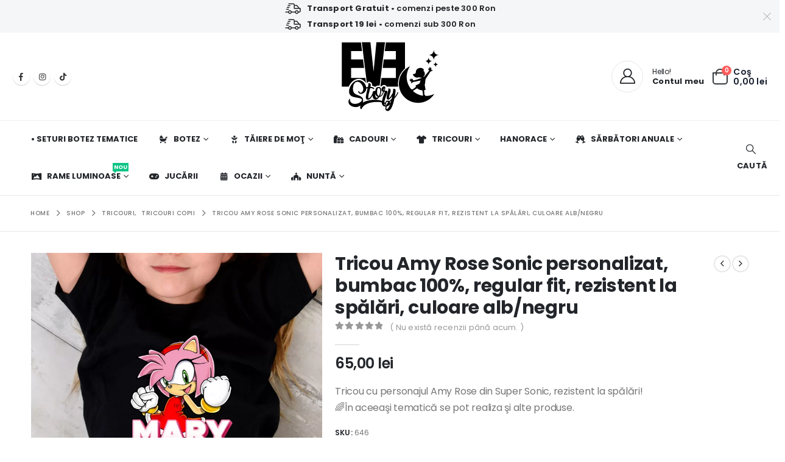

--- FILE ---
content_type: text/html; charset=UTF-8
request_url: https://evestory.ro/shop/tricou-amy-rose-sonic-personalizat/
body_size: 308968
content:
	<!DOCTYPE html>
	<html class=""  lang="ro-RO">
	<head>
		<meta http-equiv="X-UA-Compatible" content="IE=edge" />
		<meta http-equiv="Content-Type" content="text/html; charset=UTF-8" />
		<meta name="viewport" content="width=device-width, initial-scale=1, minimum-scale=1" />

		<link rel="profile" href="https://gmpg.org/xfn/11" />
		<link rel="pingback" href="https://evestory.ro/xmlrpc.php" />
		<meta name='robots' content='index, follow, max-image-preview:large, max-snippet:-1, max-video-preview:-1' />

<!-- Google Tag Manager for WordPress by gtm4wp.com -->
<script data-cfasync="false" data-pagespeed-no-defer>
	var gtm4wp_datalayer_name = "dataLayer";
	var dataLayer = dataLayer || [];
	const gtm4wp_use_sku_instead = false;
	const gtm4wp_currency = 'RON';
	const gtm4wp_product_per_impression = 10;
	const gtm4wp_clear_ecommerce = true;
	const gtm4wp_datalayer_max_timeout = 2000;
</script>
<!-- End Google Tag Manager for WordPress by gtm4wp.com -->
	<!-- This site is optimized with the Yoast SEO Premium plugin v22.3 (Yoast SEO v26.4) - https://yoast.com/wordpress/plugins/seo/ -->
	<title>Tricou Amy Rose Sonic personalizat, bumbac 100%, regular fit, rezistent la spălări, culoare alb/negru &#8902; Evestory.ro</title>
	<meta name="description" content="Cauţi tricou Amy Rose Sonic? Evestory îţi oferă o gamă variată de tricouri pentru copii cu personaje, tricouri cu Sonic si cadouri personalizate cu Sonic." />
	<link rel="canonical" href="https://evestory.ro/shop/tricou-amy-rose-sonic-personalizat/" />
	<meta property="og:locale" content="ro_RO" />
	<meta property="og:type" content="product" />
	<meta property="og:title" content="Tricou Amy Rose Sonic personalizat, bumbac 100%, regular fit, rezistent la spălări, culoare alb/negru" />
	<meta property="og:description" content="Cauţi tricou Amy Rose Sonic? Evestory îţi oferă o gamă variată de tricouri pentru copii cu personaje, tricouri cu Sonic si cadouri personalizate cu Sonic." />
	<meta property="og:url" content="https://evestory.ro/shop/tricou-amy-rose-sonic-personalizat/" />
	<meta property="og:site_name" content="Evestory.ro" />
	<meta property="article:modified_time" content="2025-03-02T21:29:12+00:00" />
	<meta property="og:image" content="https://evestory.ro/wp-content/uploads/2023/08/TricouAmyRose1_black-evestory.ro_-optimized.jpg" />
	<meta property="og:image:width" content="810" />
	<meta property="og:image:height" content="810" />
	<meta property="og:image:type" content="image/jpeg" /><meta property="og:image" content="https://evestory.ro/wp-content/uploads/2023/08/TricouAmyRose1_white-evestory.ro_-optimized.jpg" />
	<meta property="og:image:width" content="810" />
	<meta property="og:image:height" content="810" />
	<meta property="og:image:type" content="image/jpeg" />
	<meta name="twitter:card" content="summary_large_image" />
	<meta name="twitter:label1" content="Preț" />
	<meta name="twitter:data1" content="65,00&nbsp;lei" />
	<meta name="twitter:label2" content="Disponibilitate" />
	<meta name="twitter:data2" content="În stoc" />
	<script type="application/ld+json" class="yoast-schema-graph">{"@context":"https://schema.org","@graph":[{"@type":["WebPage","ItemPage"],"@id":"https://evestory.ro/shop/tricou-amy-rose-sonic-personalizat/","url":"https://evestory.ro/shop/tricou-amy-rose-sonic-personalizat/","name":"Tricou Amy Rose Sonic personalizat, bumbac 100%, regular fit, rezistent la spălări, culoare alb/negru &#8902; Evestory.ro","isPartOf":{"@id":"https://evestory.ro/#website"},"primaryImageOfPage":{"@id":"https://evestory.ro/shop/tricou-amy-rose-sonic-personalizat/#primaryimage"},"image":{"@id":"https://evestory.ro/shop/tricou-amy-rose-sonic-personalizat/#primaryimage"},"thumbnailUrl":"https://evestory.ro/wp-content/uploads/2023/08/TricouAmyRose1_black-evestory.ro_-optimized.jpg","description":"Cauţi tricou Amy Rose Sonic? Evestory îţi oferă o gamă variată de tricouri pentru copii cu personaje, tricouri cu Sonic si cadouri personalizate cu Sonic.","breadcrumb":{"@id":"https://evestory.ro/shop/tricou-amy-rose-sonic-personalizat/#breadcrumb"},"inLanguage":"ro-RO","potentialAction":{"@type":"BuyAction","target":"https://evestory.ro/shop/tricou-amy-rose-sonic-personalizat/"}},{"@type":"ImageObject","inLanguage":"ro-RO","@id":"https://evestory.ro/shop/tricou-amy-rose-sonic-personalizat/#primaryimage","url":"https://evestory.ro/wp-content/uploads/2023/08/TricouAmyRose1_black-evestory.ro_-optimized.jpg","contentUrl":"https://evestory.ro/wp-content/uploads/2023/08/TricouAmyRose1_black-evestory.ro_-optimized.jpg","width":810,"height":810,"caption":"Tricou pentru copii, culoare neagra, cu imprimeu Amy Rose, personalizat cu nume"},{"@type":"BreadcrumbList","@id":"https://evestory.ro/shop/tricou-amy-rose-sonic-personalizat/#breadcrumb","itemListElement":[{"@type":"ListItem","position":1,"name":"Evestory","item":"https://evestory.ro/"},{"@type":"ListItem","position":2,"name":"Shop","item":"https://evestory.ro/shop/"},{"@type":"ListItem","position":3,"name":"Tricou Amy Rose Sonic personalizat, bumbac 100%, regular fit, rezistent la spălări, culoare alb/negru"}]},{"@type":"WebSite","@id":"https://evestory.ro/#website","url":"https://evestory.ro/","name":"Evestory.ro","description":"Invitaţii de botez şi cadouri personalizate","publisher":{"@id":"https://evestory.ro/#organization"},"potentialAction":[{"@type":"SearchAction","target":{"@type":"EntryPoint","urlTemplate":"https://evestory.ro/?s={search_term_string}"},"query-input":{"@type":"PropertyValueSpecification","valueRequired":true,"valueName":"search_term_string"}}],"inLanguage":"ro-RO"},{"@type":"Organization","@id":"https://evestory.ro/#organization","name":"Evestory.ro","url":"https://evestory.ro/","logo":{"@type":"ImageObject","inLanguage":"ro-RO","@id":"https://evestory.ro/#/schema/logo/image/","url":"https://evestory.ro/wp-content/uploads/2022/01/Evestory_LogoMain3-optimized.png","contentUrl":"https://evestory.ro/wp-content/uploads/2022/01/Evestory_LogoMain3-optimized.png","width":159,"height":114,"caption":"Evestory.ro"},"image":{"@id":"https://evestory.ro/#/schema/logo/image/"},"sameAs":["https://www.facebook.com/evestory.ro/","https://www.instagram.com/evestory.ro/"]}]}</script>
	<meta property="product:price:amount" content="65.00" />
	<meta property="product:price:currency" content="RON" />
	<meta property="og:availability" content="instock" />
	<meta property="product:availability" content="instock" />
	<meta property="product:retailer_item_id" content="646" />
	<meta property="product:condition" content="new" />
	<!-- / Yoast SEO Premium plugin. -->


<link rel='dns-prefetch' href='//fonts.googleapis.com' />
<link rel='dns-prefetch' href='//use.fontawesome.com' />
<link rel="alternate" type="application/rss+xml" title="Evestory.ro &raquo; Flux" href="https://evestory.ro/feed/" />
<link rel="alternate" type="application/rss+xml" title="Evestory.ro &raquo; Flux comentarii" href="https://evestory.ro/comments/feed/" />
<link rel="alternate" type="application/rss+xml" title="Flux comentarii Evestory.ro &raquo; Tricou Amy Rose Sonic personalizat, bumbac 100%, regular fit, rezistent la spălări, culoare alb/negru" href="https://evestory.ro/shop/tricou-amy-rose-sonic-personalizat/feed/" />
<link rel="alternate" title="oEmbed (JSON)" type="application/json+oembed" href="https://evestory.ro/wp-json/oembed/1.0/embed?url=https%3A%2F%2Fevestory.ro%2Fshop%2Ftricou-amy-rose-sonic-personalizat%2F" />
<link rel="alternate" title="oEmbed (XML)" type="text/xml+oembed" href="https://evestory.ro/wp-json/oembed/1.0/embed?url=https%3A%2F%2Fevestory.ro%2Fshop%2Ftricou-amy-rose-sonic-personalizat%2F&#038;format=xml" />
		<link rel="shortcut icon" href="//evestory.ro/wp-content/uploads/2022/01/fav-optimized.png" type="image/x-icon" />
				<link rel="apple-touch-icon" href="//evestory.ro/wp-content/uploads/2022/01/Icon-for-Apple-iPhone-60px-X-60px-optimized.png" />
				<link rel="apple-touch-icon" sizes="120x120" href="//evestory.ro/wp-content/uploads/2022/01/Icon-for-Apple-iPhone-Retina-120px-X-120px-optimized.png" />
				<link rel="apple-touch-icon" sizes="76x76" href="//evestory.ro/wp-content/uploads/2022/01/Icon-for-Apple-iPad-76px-X-76px2-optimized.png" />
				<link rel="apple-touch-icon" sizes="152x152" href="//evestory.ro/wp-content/uploads/2022/01/Icon-for-Apple-iPad-Retina-152px-X-152px-optimized.png" />
		<link rel="preload" href="https://evestory.ro/wp-content/themes/porto/fonts/porto-font/porto.woff2" as="font" type="font/woff2" crossorigin fetchpriority="high"/><link rel="preload" href="https://evestory.ro/wp-content/themes/porto/fonts/fontawesome_optimized/fa-solid-900.woff2" as="font" type="font/woff2" crossorigin fetchpriority="high"/><link rel="preload" href="https://evestory.ro/wp-content/themes/porto/fonts/fontawesome_optimized/fa-regular-400.woff2" as="font" type="font/woff2" crossorigin fetchpriority="high"/><link rel="preload" href="https://evestory.ro/wp-content/themes/porto/fonts/fontawesome_optimized/fa-brands-400.woff2" as="font" type="font/woff2" crossorigin fetchpriority="high"/><link rel="preload" href="https://evestory.ro/wp-content/themes/porto/fonts/Simple-Line-Icons/Simple-Line-Icons.woff2" as="font" type="font/woff2" crossorigin fetchpriority="high"/><style id='wp-img-auto-sizes-contain-inline-css'>
img:is([sizes=auto i],[sizes^="auto," i]){contain-intrinsic-size:3000px 1500px}
/*# sourceURL=wp-img-auto-sizes-contain-inline-css */
</style>
<link rel='stylesheet' id='porto-google-fonts-css' href='//fonts.googleapis.com/css?family=Poppins%3A300%2C400%2C500%2C600%2C700%2C800%7COpen+Sans%3A600%7CNanum+Brush+Script%3A400%2C600%2C700&#038;ver=6.9' media='all' />
<style id='wp-emoji-styles-inline-css'>

	img.wp-smiley, img.emoji {
		display: inline !important;
		border: none !important;
		box-shadow: none !important;
		height: 1em !important;
		width: 1em !important;
		margin: 0 0.07em !important;
		vertical-align: -0.1em !important;
		background: none !important;
		padding: 0 !important;
	}
/*# sourceURL=wp-emoji-styles-inline-css */
</style>
<link rel='stylesheet' id='wp-block-library-css' href='https://evestory.ro/wp-includes/css/dist/block-library/style.min.css?ver=295d7787a14098bb5357911f61e668e3' media='all' />
<style id='wp-block-paragraph-inline-css'>
.is-small-text{font-size:.875em}.is-regular-text{font-size:1em}.is-large-text{font-size:2.25em}.is-larger-text{font-size:3em}.has-drop-cap:not(:focus):first-letter{float:left;font-size:8.4em;font-style:normal;font-weight:100;line-height:.68;margin:.05em .1em 0 0;text-transform:uppercase}body.rtl .has-drop-cap:not(:focus):first-letter{float:none;margin-left:.1em}p.has-drop-cap.has-background{overflow:hidden}:root :where(p.has-background){padding:1.25em 2.375em}:where(p.has-text-color:not(.has-link-color)) a{color:inherit}p.has-text-align-left[style*="writing-mode:vertical-lr"],p.has-text-align-right[style*="writing-mode:vertical-rl"]{rotate:180deg}
/*# sourceURL=https://evestory.ro/wp-includes/blocks/paragraph/style.min.css */
</style>
<style id='global-styles-inline-css'>
:root{--wp--preset--aspect-ratio--square: 1;--wp--preset--aspect-ratio--4-3: 4/3;--wp--preset--aspect-ratio--3-4: 3/4;--wp--preset--aspect-ratio--3-2: 3/2;--wp--preset--aspect-ratio--2-3: 2/3;--wp--preset--aspect-ratio--16-9: 16/9;--wp--preset--aspect-ratio--9-16: 9/16;--wp--preset--color--black: #000000;--wp--preset--color--cyan-bluish-gray: #abb8c3;--wp--preset--color--white: #ffffff;--wp--preset--color--pale-pink: #f78da7;--wp--preset--color--vivid-red: #cf2e2e;--wp--preset--color--luminous-vivid-orange: #ff6900;--wp--preset--color--luminous-vivid-amber: #fcb900;--wp--preset--color--light-green-cyan: #7bdcb5;--wp--preset--color--vivid-green-cyan: #00d084;--wp--preset--color--pale-cyan-blue: #8ed1fc;--wp--preset--color--vivid-cyan-blue: #0693e3;--wp--preset--color--vivid-purple: #9b51e0;--wp--preset--color--primary: var(--porto-primary-color);--wp--preset--color--secondary: var(--porto-secondary-color);--wp--preset--color--tertiary: var(--porto-tertiary-color);--wp--preset--color--quaternary: var(--porto-quaternary-color);--wp--preset--color--dark: var(--porto-dark-color);--wp--preset--color--light: var(--porto-light-color);--wp--preset--color--primary-hover: var(--porto-primary-light-5);--wp--preset--gradient--vivid-cyan-blue-to-vivid-purple: linear-gradient(135deg,rgb(6,147,227) 0%,rgb(155,81,224) 100%);--wp--preset--gradient--light-green-cyan-to-vivid-green-cyan: linear-gradient(135deg,rgb(122,220,180) 0%,rgb(0,208,130) 100%);--wp--preset--gradient--luminous-vivid-amber-to-luminous-vivid-orange: linear-gradient(135deg,rgb(252,185,0) 0%,rgb(255,105,0) 100%);--wp--preset--gradient--luminous-vivid-orange-to-vivid-red: linear-gradient(135deg,rgb(255,105,0) 0%,rgb(207,46,46) 100%);--wp--preset--gradient--very-light-gray-to-cyan-bluish-gray: linear-gradient(135deg,rgb(238,238,238) 0%,rgb(169,184,195) 100%);--wp--preset--gradient--cool-to-warm-spectrum: linear-gradient(135deg,rgb(74,234,220) 0%,rgb(151,120,209) 20%,rgb(207,42,186) 40%,rgb(238,44,130) 60%,rgb(251,105,98) 80%,rgb(254,248,76) 100%);--wp--preset--gradient--blush-light-purple: linear-gradient(135deg,rgb(255,206,236) 0%,rgb(152,150,240) 100%);--wp--preset--gradient--blush-bordeaux: linear-gradient(135deg,rgb(254,205,165) 0%,rgb(254,45,45) 50%,rgb(107,0,62) 100%);--wp--preset--gradient--luminous-dusk: linear-gradient(135deg,rgb(255,203,112) 0%,rgb(199,81,192) 50%,rgb(65,88,208) 100%);--wp--preset--gradient--pale-ocean: linear-gradient(135deg,rgb(255,245,203) 0%,rgb(182,227,212) 50%,rgb(51,167,181) 100%);--wp--preset--gradient--electric-grass: linear-gradient(135deg,rgb(202,248,128) 0%,rgb(113,206,126) 100%);--wp--preset--gradient--midnight: linear-gradient(135deg,rgb(2,3,129) 0%,rgb(40,116,252) 100%);--wp--preset--font-size--small: 13px;--wp--preset--font-size--medium: 20px;--wp--preset--font-size--large: 36px;--wp--preset--font-size--x-large: 42px;--wp--preset--spacing--20: 0.44rem;--wp--preset--spacing--30: 0.67rem;--wp--preset--spacing--40: 1rem;--wp--preset--spacing--50: 1.5rem;--wp--preset--spacing--60: 2.25rem;--wp--preset--spacing--70: 3.38rem;--wp--preset--spacing--80: 5.06rem;--wp--preset--shadow--natural: 6px 6px 9px rgba(0, 0, 0, 0.2);--wp--preset--shadow--deep: 12px 12px 50px rgba(0, 0, 0, 0.4);--wp--preset--shadow--sharp: 6px 6px 0px rgba(0, 0, 0, 0.2);--wp--preset--shadow--outlined: 6px 6px 0px -3px rgb(255, 255, 255), 6px 6px rgb(0, 0, 0);--wp--preset--shadow--crisp: 6px 6px 0px rgb(0, 0, 0);}:where(.is-layout-flex){gap: 0.5em;}:where(.is-layout-grid){gap: 0.5em;}body .is-layout-flex{display: flex;}.is-layout-flex{flex-wrap: wrap;align-items: center;}.is-layout-flex > :is(*, div){margin: 0;}body .is-layout-grid{display: grid;}.is-layout-grid > :is(*, div){margin: 0;}:where(.wp-block-columns.is-layout-flex){gap: 2em;}:where(.wp-block-columns.is-layout-grid){gap: 2em;}:where(.wp-block-post-template.is-layout-flex){gap: 1.25em;}:where(.wp-block-post-template.is-layout-grid){gap: 1.25em;}.has-black-color{color: var(--wp--preset--color--black) !important;}.has-cyan-bluish-gray-color{color: var(--wp--preset--color--cyan-bluish-gray) !important;}.has-white-color{color: var(--wp--preset--color--white) !important;}.has-pale-pink-color{color: var(--wp--preset--color--pale-pink) !important;}.has-vivid-red-color{color: var(--wp--preset--color--vivid-red) !important;}.has-luminous-vivid-orange-color{color: var(--wp--preset--color--luminous-vivid-orange) !important;}.has-luminous-vivid-amber-color{color: var(--wp--preset--color--luminous-vivid-amber) !important;}.has-light-green-cyan-color{color: var(--wp--preset--color--light-green-cyan) !important;}.has-vivid-green-cyan-color{color: var(--wp--preset--color--vivid-green-cyan) !important;}.has-pale-cyan-blue-color{color: var(--wp--preset--color--pale-cyan-blue) !important;}.has-vivid-cyan-blue-color{color: var(--wp--preset--color--vivid-cyan-blue) !important;}.has-vivid-purple-color{color: var(--wp--preset--color--vivid-purple) !important;}.has-black-background-color{background-color: var(--wp--preset--color--black) !important;}.has-cyan-bluish-gray-background-color{background-color: var(--wp--preset--color--cyan-bluish-gray) !important;}.has-white-background-color{background-color: var(--wp--preset--color--white) !important;}.has-pale-pink-background-color{background-color: var(--wp--preset--color--pale-pink) !important;}.has-vivid-red-background-color{background-color: var(--wp--preset--color--vivid-red) !important;}.has-luminous-vivid-orange-background-color{background-color: var(--wp--preset--color--luminous-vivid-orange) !important;}.has-luminous-vivid-amber-background-color{background-color: var(--wp--preset--color--luminous-vivid-amber) !important;}.has-light-green-cyan-background-color{background-color: var(--wp--preset--color--light-green-cyan) !important;}.has-vivid-green-cyan-background-color{background-color: var(--wp--preset--color--vivid-green-cyan) !important;}.has-pale-cyan-blue-background-color{background-color: var(--wp--preset--color--pale-cyan-blue) !important;}.has-vivid-cyan-blue-background-color{background-color: var(--wp--preset--color--vivid-cyan-blue) !important;}.has-vivid-purple-background-color{background-color: var(--wp--preset--color--vivid-purple) !important;}.has-black-border-color{border-color: var(--wp--preset--color--black) !important;}.has-cyan-bluish-gray-border-color{border-color: var(--wp--preset--color--cyan-bluish-gray) !important;}.has-white-border-color{border-color: var(--wp--preset--color--white) !important;}.has-pale-pink-border-color{border-color: var(--wp--preset--color--pale-pink) !important;}.has-vivid-red-border-color{border-color: var(--wp--preset--color--vivid-red) !important;}.has-luminous-vivid-orange-border-color{border-color: var(--wp--preset--color--luminous-vivid-orange) !important;}.has-luminous-vivid-amber-border-color{border-color: var(--wp--preset--color--luminous-vivid-amber) !important;}.has-light-green-cyan-border-color{border-color: var(--wp--preset--color--light-green-cyan) !important;}.has-vivid-green-cyan-border-color{border-color: var(--wp--preset--color--vivid-green-cyan) !important;}.has-pale-cyan-blue-border-color{border-color: var(--wp--preset--color--pale-cyan-blue) !important;}.has-vivid-cyan-blue-border-color{border-color: var(--wp--preset--color--vivid-cyan-blue) !important;}.has-vivid-purple-border-color{border-color: var(--wp--preset--color--vivid-purple) !important;}.has-vivid-cyan-blue-to-vivid-purple-gradient-background{background: var(--wp--preset--gradient--vivid-cyan-blue-to-vivid-purple) !important;}.has-light-green-cyan-to-vivid-green-cyan-gradient-background{background: var(--wp--preset--gradient--light-green-cyan-to-vivid-green-cyan) !important;}.has-luminous-vivid-amber-to-luminous-vivid-orange-gradient-background{background: var(--wp--preset--gradient--luminous-vivid-amber-to-luminous-vivid-orange) !important;}.has-luminous-vivid-orange-to-vivid-red-gradient-background{background: var(--wp--preset--gradient--luminous-vivid-orange-to-vivid-red) !important;}.has-very-light-gray-to-cyan-bluish-gray-gradient-background{background: var(--wp--preset--gradient--very-light-gray-to-cyan-bluish-gray) !important;}.has-cool-to-warm-spectrum-gradient-background{background: var(--wp--preset--gradient--cool-to-warm-spectrum) !important;}.has-blush-light-purple-gradient-background{background: var(--wp--preset--gradient--blush-light-purple) !important;}.has-blush-bordeaux-gradient-background{background: var(--wp--preset--gradient--blush-bordeaux) !important;}.has-luminous-dusk-gradient-background{background: var(--wp--preset--gradient--luminous-dusk) !important;}.has-pale-ocean-gradient-background{background: var(--wp--preset--gradient--pale-ocean) !important;}.has-electric-grass-gradient-background{background: var(--wp--preset--gradient--electric-grass) !important;}.has-midnight-gradient-background{background: var(--wp--preset--gradient--midnight) !important;}.has-small-font-size{font-size: var(--wp--preset--font-size--small) !important;}.has-medium-font-size{font-size: var(--wp--preset--font-size--medium) !important;}.has-large-font-size{font-size: var(--wp--preset--font-size--large) !important;}.has-x-large-font-size{font-size: var(--wp--preset--font-size--x-large) !important;}
/*# sourceURL=global-styles-inline-css */
</style>

<style id='classic-theme-styles-inline-css'>
/*! This file is auto-generated */
.wp-block-button__link{color:#fff;background-color:#32373c;border-radius:9999px;box-shadow:none;text-decoration:none;padding:calc(.667em + 2px) calc(1.333em + 2px);font-size:1.125em}.wp-block-file__button{background:#32373c;color:#fff;text-decoration:none}
/*# sourceURL=/wp-includes/css/classic-themes.min.css */
</style>
<style id='font-awesome-svg-styles-default-inline-css'>
.svg-inline--fa {
  display: inline-block;
  height: 1em;
  overflow: visible;
  vertical-align: -.125em;
}
/*# sourceURL=font-awesome-svg-styles-default-inline-css */
</style>
<link rel='stylesheet' id='font-awesome-svg-styles-css' href='https://evestory.ro/wp-content/uploads/font-awesome/v6.4.2/css/svg-with-js.css' media='all' />
<style id='font-awesome-svg-styles-inline-css'>
   .wp-block-font-awesome-icon svg::before,
   .wp-rich-text-font-awesome-icon svg::before {content: unset;}
/*# sourceURL=font-awesome-svg-styles-inline-css */
</style>
<link rel='stylesheet' id='cr-frontend-css-css' href='https://evestory.ro/wp-content/plugins/customer-reviews-woocommerce/css/frontend.css?ver=5.90.0' media='all' />
<link rel='stylesheet' id='contact-form-7-css' href='https://evestory.ro/wp-content/plugins/contact-form-7/includes/css/styles.css?ver=6.1.3' media='all' />
<link rel='stylesheet' id='photoswipe-css' href='https://evestory.ro/wp-content/plugins/woocommerce/assets/css/photoswipe/photoswipe.min.css?ver=10.3.5' media='all' />
<link rel='stylesheet' id='photoswipe-default-skin-css' href='https://evestory.ro/wp-content/plugins/woocommerce/assets/css/photoswipe/default-skin/default-skin.min.css?ver=10.3.5' media='all' />
<style id='woocommerce-inline-inline-css'>
.woocommerce form .form-row .required { visibility: visible; }
/*# sourceURL=woocommerce-inline-inline-css */
</style>
<link rel='stylesheet' id='brands-styles-css' href='https://evestory.ro/wp-content/plugins/woocommerce/assets/css/brands.css?ver=10.3.5' media='all' />
<link rel='stylesheet' id='font-awesome-official-css' href='https://use.fontawesome.com/releases/v6.4.2/css/all.css' media='all' integrity="sha384-blOohCVdhjmtROpu8+CfTnUWham9nkX7P7OZQMst+RUnhtoY/9qemFAkIKOYxDI3" crossorigin="anonymous" />
<link rel='stylesheet' id='wcpa-frontend-css' href='https://evestory.ro/wp-content/plugins/woo-custom-product-addons-pro/assets/css/style_1.css?ver=5.3.1' media='all' />
<link rel='stylesheet' id='porto-fs-progress-bar-css' href='https://evestory.ro/wp-content/themes/porto/inc/lib/woocommerce-shipping-progress-bar/shipping-progress-bar.css?ver=7.7.2' media='all' />
<link rel='stylesheet' id='porto-css-vars-css' href='https://evestory.ro/wp-content/uploads/porto_styles/theme_css_vars.css?ver=7.7.2' media='all' />
<link rel='stylesheet' id='js_composer_front-css' href='https://evestory.ro/wp-content/plugins/js_composer/assets/css/js_composer.min.css?ver=8.7.2' media='all' />
<link rel='stylesheet' id='bootstrap-css' href='https://evestory.ro/wp-content/uploads/porto_styles/bootstrap.css?ver=7.7.2' media='all' />
<link rel='stylesheet' id='porto-plugins-css' href='https://evestory.ro/wp-content/themes/porto/css/plugins_optimized.css?ver=7.7.2' media='all' />
<link rel='stylesheet' id='porto-theme-css' href='https://evestory.ro/wp-content/themes/porto/css/theme.css?ver=7.7.2' media='all' />
<link rel='stylesheet' id='porto-animate-css' href='https://evestory.ro/wp-content/themes/porto/css/part/animate.css?ver=7.7.2' media='all' />
<link rel='stylesheet' id='porto-widget-contact-info-css' href='https://evestory.ro/wp-content/themes/porto/css/part/widget-contact-info.css?ver=7.7.2' media='all' />
<link rel='stylesheet' id='porto-widget-text-css' href='https://evestory.ro/wp-content/themes/porto/css/part/widget-text.css?ver=7.7.2' media='all' />
<link rel='stylesheet' id='porto-widget-tag-cloud-css' href='https://evestory.ro/wp-content/themes/porto/css/part/widget-tag-cloud.css?ver=7.7.2' media='all' />
<link rel='stylesheet' id='porto-blog-legacy-css' href='https://evestory.ro/wp-content/themes/porto/css/part/blog-legacy.css?ver=7.7.2' media='all' />
<link rel='stylesheet' id='porto-header-shop-css' href='https://evestory.ro/wp-content/themes/porto/css/part/header-shop.css?ver=7.7.2' media='all' />
<link rel='stylesheet' id='porto-header-legacy-css' href='https://evestory.ro/wp-content/themes/porto/css/part/header-legacy.css?ver=7.7.2' media='all' />
<link rel='stylesheet' id='porto-footer-legacy-css' href='https://evestory.ro/wp-content/themes/porto/css/part/footer-legacy.css?ver=7.7.2' media='all' />
<link rel='stylesheet' id='porto-side-nav-panel-css' href='https://evestory.ro/wp-content/themes/porto/css/part/side-nav-panel.css?ver=7.7.2' media='all' />
<link rel='stylesheet' id='porto-revslider-css' href='https://evestory.ro/wp-content/themes/porto/css/part/revslider.css?ver=7.7.2' media='all' />
<link rel='stylesheet' id='porto-media-mobile-sidebar-css' href='https://evestory.ro/wp-content/themes/porto/css/part/media-mobile-sidebar.css?ver=7.7.2' media='(max-width:991px)' />
<link rel='stylesheet' id='porto-shortcodes-css' href='https://evestory.ro/wp-content/uploads/porto_styles/shortcodes.css?ver=7.7.2' media='all' />
<link rel='stylesheet' id='porto-theme-shop-css' href='https://evestory.ro/wp-content/themes/porto/css/theme_shop.css?ver=7.7.2' media='all' />
<link rel='stylesheet' id='porto-only-product-css' href='https://evestory.ro/wp-content/themes/porto/css/part/only-product.css?ver=7.7.2' media='all' />
<link rel='stylesheet' id='porto-shop-legacy-css' href='https://evestory.ro/wp-content/themes/porto/css/part/shop-legacy.css?ver=7.7.2' media='all' />
<link rel='stylesheet' id='porto-shop-sidebar-base-css' href='https://evestory.ro/wp-content/themes/porto/css/part/shop-sidebar-base.css?ver=7.7.2' media='all' />
<link rel='stylesheet' id='porto-theme-wpb-css' href='https://evestory.ro/wp-content/themes/porto/css/theme_wpb.css?ver=7.7.2' media='all' />
<link rel='stylesheet' id='porto-dynamic-style-css' href='https://evestory.ro/wp-content/uploads/porto_styles/dynamic_style.css?ver=7.7.2' media='all' />
<link rel='stylesheet' id='porto-type-builder-css' href='https://evestory.ro/wp-content/plugins/porto-functionality/builders/assets/type-builder.css?ver=3.7.1' media='all' />
<link rel='stylesheet' id='porto-account-login-style-css' href='https://evestory.ro/wp-content/themes/porto/css/theme/shop/login-style/account-login.css?ver=7.7.2' media='all' />
<link rel='stylesheet' id='porto-theme-woopage-css' href='https://evestory.ro/wp-content/themes/porto/css/theme/shop/other/woopage.css?ver=7.7.2' media='all' />
<link rel='stylesheet' id='porto-sp-skeleton-css' href='https://evestory.ro/wp-content/themes/porto/css/theme/shop/single-product/skeleton.css?ver=7.7.2' media='all' />
<link rel='stylesheet' id='porto-style-css' href='https://evestory.ro/wp-content/themes/porto/style.css?ver=7.7.2' media='all' />
<style id='porto-style-inline-css'>
.side-header-narrow-bar-logo{max-width:170px}@media (min-width:992px){}.product-images .img-thumbnail .inner,.product-images .img-thumbnail .inner img{-webkit-transform:none;transform:none}.sticky-product{position:fixed;top:0;left:0;width:100%;z-index:1001;background-color:#fff;box-shadow:0 3px 5px rgba(0,0,0,0.08);padding:15px 0}.sticky-product.pos-bottom{top:auto;bottom:var(--porto-icon-menus-mobile,0);box-shadow:0 -3px 5px rgba(0,0,0,0.08)}.sticky-product .container{display:-ms-flexbox;display:flex;-ms-flex-align:center;align-items:center;-ms-flex-wrap:wrap;flex-wrap:wrap}.sticky-product .sticky-image{max-width:60px;margin-right:15px}.sticky-product .add-to-cart{-ms-flex:1;flex:1;text-align:right;margin-top:5px}.sticky-product .product-name{font-size:16px;font-weight:600;line-height:inherit;margin-bottom:0}.sticky-product .sticky-detail{line-height:1.5;display:-ms-flexbox;display:flex}.sticky-product .star-rating{margin:5px 15px;font-size:1em}.sticky-product .availability{padding-top:2px}.sticky-product .sticky-detail .price{font-family:Poppins,Poppins,sans-serif;font-weight:400;margin-bottom:0;font-size:1.3em;line-height:1.5}.sticky-product.pos-top:not(.hide){top:0;opacity:1;visibility:visible;transform:translate3d( 0,0,0 )}.sticky-product.pos-top.scroll-down{opacity:0 !important;visibility:hidden;transform:translate3d( 0,-100%,0 )}.sticky-product.sticky-ready{transition:left .3s,visibility 0.3s,opacity 0.3s,transform 0.3s,top 0.3s ease}.sticky-product .quantity.extra-type{display:none}@media (min-width:992px){body.single-product .sticky-product .container{padding-left:calc(var(--porto-grid-gutter-width) / 2);padding-right:calc(var(--porto-grid-gutter-width) / 2)}}.sticky-product .container{padding-left:var(--porto-fluid-spacing);padding-right:var(--porto-fluid-spacing)}@media (max-width:768px){.sticky-product .sticky-image,.sticky-product .sticky-detail,.sticky-product{display:none}.sticky-product.show-mobile{display:block;padding-top:10px;padding-bottom:10px}.sticky-product.show-mobile .add-to-cart{margin-top:0}.sticky-product.show-mobile .single_add_to_cart_button{margin:0;width:100%}}#header.sticky-header .main-menu > li.menu-item > a,#header.sticky-header .main-menu > li.menu-custom-content a{color:#222529}#header.sticky-header .main-menu > li.menu-item:hover > a,#header.sticky-header .main-menu > li.menu-item.active:hover > a,#header.sticky-header .main-menu > li.menu-custom-content:hover a{color:#c59b9c}h1,h2,h3{letter-spacing:-0.025em}@media (min-width:992px){.header-wrapper.wide .container,.footer-wrapper.wide .container{padding-left:3%;padding-right:3%}}.header-top .mfp-close{top:50%;transform:translateY(-50%) rotateZ(45deg)}#header .header-top a{text-decoration:underline}.header-bottom{border-top:1px solid rgba(0,0,0,.06)}#header .porto-view-switcher{font-size:.8571em}#header .header-left .main-menu > li.menu-item:first-child > a{padding-left:0}#mini-cart{z-index:1004}#mini-cart .minicart-icon{width:25px;height:20px;border:2px solid #222529;border-radius:0 0 5px 5px;position:relative;opacity:.9;margin:6px 0 0}#mini-cart .minicart-icon:before{content:'';position:absolute;border:2px solid;border-color:inherit;border-bottom:none;border-radius:10px 10px 0 0;left:50%;top:-8px;margin-left:-7.5px;width:15px;height:11px}.sticky-header #mini-cart .minicart-icon{border-color:#222529}#header .porto-sicon-box{margin-bottom:0;text-align:left}#header .wishlist i{vertical-align:middle;font-size:27px}#header .searchform-popup .search-toggle{width:auto;font-size:1.1428em}#header .search-toggle .search-text{display:inline-block;font-size:.8125em;font-weight:700}@media (max-width:991px){#header:not(.sticky-header) #mini-cart .cart-head{min-width:45px}}@media (max-width:575px){#header .search-toggle .search-text{display:none}#header .searchform-popup .search-toggle{font-size:1.5em}#header .wishlist{margin-left:.5rem}}.page-top .breadcrumbs-wrap{font-size:.7143em;letter-spacing:.05em;font-weight:500}.page-top ul.breadcrumb>li .delimiter.delimiter-2{font-size:16px;position:relative;top:-1px}ul.products .add-links .quickview{font-weight:700}.porto-products.no-padding .slider-wrapper{margin:0}.porto-products.no-padding li.product-category{margin-bottom:0;padding:0}ul.products li.product-category .thumb-info .thumb-info-title{width:50%;left:25%;background:#fff;padding:1.7em 0}ul.products li.product-category .thumb-info h3{color:#222529;letter-spacing:.35em}.product-image .labels{font-family:'Open Sans'}.product-images .img-thumbnail .inner{border:none}.woocommerce-page.archive .sidebar-content{border:none}.woocommerce-page.archive .sidebar-content aside.widget{padding:0 0 0 15px;border-bottom:none;margin-bottom:30px}.woocommerce-page.archive .sidebar-content aside.widget:last-child{margin-bottom:0}.woocommerce-page .sidebar-content .widget-title{font-size:12px;font-weight:600;color:#000;letter-spacing:.05em}body.woocommerce-page.archive .sidebar-content .widget .widget-title{border-bottom:1px solid #e7e7e7;padding-bottom:6px;margin-left:-15px}.sidebar .product-categories li > a,.widget > div > ul,.widget > ul{font-size:12px;font-weight:400}.sidebar-content .filter-item-list{display:block}.sidebar-content .filter-item-list .filter-color{margin-bottom:15px;text-indent:35px;line-height:10px;width:18px;height:18px}.widget_product_categories .widget-title .toggle,.widget_price_filter .widget-title .toggle,.widget_layered_nav .widget-title .toggle,.widget_layered_nav_filters .widget-title .toggle,.widget_rating_filter .widget-title .toggle{right:-4px}#footer .widgettitle,#footer .widget-title{font-size:16px;font-weight:600;text-transform:none}#footer,#footer .footer-bottom{font-size:13px;border-top:1px solid #e7e7e7}#footer .footer-main > .container{padding-top:4rem;padding-bottom:1.4rem}#footer .footer-bottom img{max-width:200px}#footer .widget.contact-info{margin-bottom:0}#footer .widget.contact-info i{display:none}#footer .widget.follow-us{margin-top:10px}#footer .follow-us a{box-shadow:none}#footer .contact-info .contact-details{display:flex;flex-wrap:wrap}#footer .contact-info .contact-details span,#footer .contact-info .contact-details strong{padding-left:0}#footer .contact-info .contact-details > li{flex:0 0 auto;width:50%;margin-bottom:1rem}#footer .widget.contact-info .contact-details strong{font-weight:700;text-transform:uppercase}@media (min-width:992px){.footer-main > .container > .row > div{flex:0 0 auto;width:28%}.footer-main > .container > .row > div:nth-child(2n){flex:0 0 auto;width:22%}}#footer .widget_wysija_cont .wysija-submit,#footer .widget_wysija_cont .wysija-input{border-radius:0}#footer .widget_wysija_cont .wysija-input{background:#e2e2e0}.newsletter-popup-form{position:relative;max-width:740px}
/*# sourceURL=porto-style-inline-css */
</style>
<link rel='stylesheet' id='porto-360-gallery-css' href='https://evestory.ro/wp-content/themes/porto/inc/lib/threesixty/threesixty.css?ver=7.7.2' media='all' />
<link rel='stylesheet' id='styles-child-css' href='https://evestory.ro/wp-content/themes/porto-child/style.css?ver=295d7787a14098bb5357911f61e668e3' media='all' />
<link rel='stylesheet' id='font-awesome-official-v4shim-css' href='https://use.fontawesome.com/releases/v6.4.2/css/v4-shims.css' media='all' integrity="sha384-IqMDcR2qh8kGcGdRrxwop5R2GiUY5h8aDR/LhYxPYiXh3sAAGGDkFvFqWgFvTsTd" crossorigin="anonymous" />
<script src="https://evestory.ro/wp-includes/js/jquery/jquery.min.js?ver=3.7.1" id="jquery-core-js"></script>
<script src="https://evestory.ro/wp-includes/js/jquery/jquery-migrate.min.js?ver=3.4.1" id="jquery-migrate-js"></script>
<script src="https://evestory.ro/wp-content/plugins/woocommerce/assets/js/jquery-blockui/jquery.blockUI.min.js?ver=2.7.0-wc.10.3.5" id="wc-jquery-blockui-js" data-wp-strategy="defer"></script>
<script id="wc-add-to-cart-js-extra">
var wc_add_to_cart_params = {"ajax_url":"/wp-admin/admin-ajax.php","wc_ajax_url":"/?wc-ajax=%%endpoint%%","i18n_view_cart":"Vezi co\u0219ul","cart_url":"https://evestory.ro/cart/","is_cart":"","cart_redirect_after_add":"no"};
//# sourceURL=wc-add-to-cart-js-extra
</script>
<script src="https://evestory.ro/wp-content/plugins/woocommerce/assets/js/frontend/add-to-cart.min.js?ver=10.3.5" id="wc-add-to-cart-js" data-wp-strategy="defer"></script>
<script src="https://evestory.ro/wp-content/plugins/woocommerce/assets/js/photoswipe/photoswipe.min.js?ver=4.1.1-wc.10.3.5" id="wc-photoswipe-js" defer data-wp-strategy="defer"></script>
<script src="https://evestory.ro/wp-content/plugins/woocommerce/assets/js/photoswipe/photoswipe-ui-default.min.js?ver=4.1.1-wc.10.3.5" id="wc-photoswipe-ui-default-js" defer data-wp-strategy="defer"></script>
<script id="wc-single-product-js-extra">
var wc_single_product_params = {"i18n_required_rating_text":"Te rog selecteaz\u0103 o evaluare","i18n_rating_options":["Una din 5 stele","2 din 5 stele","3 din 5 stele","4 din 5 stele","5 din 5 stele"],"i18n_product_gallery_trigger_text":"Vezi galeria cu imagini pe ecran \u00eentreg","review_rating_required":"yes","flexslider":{"rtl":false,"animation":"slide","smoothHeight":true,"directionNav":false,"controlNav":"thumbnails","slideshow":false,"animationSpeed":500,"animationLoop":false,"allowOneSlide":false},"zoom_enabled":"","zoom_options":[],"photoswipe_enabled":"1","photoswipe_options":{"shareEl":false,"closeOnScroll":false,"history":false,"hideAnimationDuration":0,"showAnimationDuration":0},"flexslider_enabled":""};
//# sourceURL=wc-single-product-js-extra
</script>
<script src="https://evestory.ro/wp-content/plugins/woocommerce/assets/js/frontend/single-product.min.js?ver=10.3.5" id="wc-single-product-js" defer data-wp-strategy="defer"></script>
<script src="https://evestory.ro/wp-content/plugins/woocommerce/assets/js/js-cookie/js.cookie.min.js?ver=2.1.4-wc.10.3.5" id="wc-js-cookie-js" defer data-wp-strategy="defer"></script>
<script id="woocommerce-js-extra">
var woocommerce_params = {"ajax_url":"/wp-admin/admin-ajax.php","wc_ajax_url":"/?wc-ajax=%%endpoint%%","i18n_password_show":"Arat\u0103 parola","i18n_password_hide":"Ascunde parola"};
//# sourceURL=woocommerce-js-extra
</script>
<script src="https://evestory.ro/wp-content/plugins/woocommerce/assets/js/frontend/woocommerce.min.js?ver=10.3.5" id="woocommerce-js" defer data-wp-strategy="defer"></script>
<script id="mktr-loader-js-extra">
var mktr_data = {"uuid":null,"clear":"0","isWoodMart":"0","push":[{"event":"__sm__view_product","product_id":5594}],"base_url":"https://evestory.ro/","js":[]};
//# sourceURL=mktr-loader-js-extra
</script>
<script src="https://evestory.ro/wp-content/plugins/themarketer/assets/mktr.1759729345.js?ver=295d7787a14098bb5357911f61e668e3" id="mktr-loader-js" async data-wp-strategy="async"></script>
<script src="https://evestory.ro/wp-content/plugins/js_composer/assets/js/vendors/woocommerce-add-to-cart.js?ver=8.7.2" id="vc_woocommerce-add-to-cart-js-js"></script>
<script id="wc-cart-fragments-js-extra">
var wc_cart_fragments_params = {"ajax_url":"/wp-admin/admin-ajax.php","wc_ajax_url":"/?wc-ajax=%%endpoint%%","cart_hash_key":"wc_cart_hash_eb3925a4d61e8e48fd023ceac39e870d","fragment_name":"wc_fragments_eb3925a4d61e8e48fd023ceac39e870d","request_timeout":"15000"};
//# sourceURL=wc-cart-fragments-js-extra
</script>
<script src="https://evestory.ro/wp-content/plugins/woocommerce/assets/js/frontend/cart-fragments.min.js?ver=10.3.5" id="wc-cart-fragments-js" defer data-wp-strategy="defer"></script>
<script></script><link rel="https://api.w.org/" href="https://evestory.ro/wp-json/" /><link rel="alternate" title="JSON" type="application/json" href="https://evestory.ro/wp-json/wp/v2/product/5594" /><link rel="EditURI" type="application/rsd+xml" title="RSD" href="https://evestory.ro/xmlrpc.php?rsd" />
<script data-cfasync="false">
(function(w,d,s,l,i){w[l]=w[l]||[];w[l].push({'gtm.start':
new Date().getTime(),event:'gtm.js'});var f=d.getElementsByTagName(s)[0],
j=d.createElement(s),dl=l!='dataLayer'?'&l='+l:'';j.async=true;j.src=
'//www.googletagmanager.com/gtm.js?id='+i+dl;f.parentNode.insertBefore(j,f);
})(window,document,'script','dataLayer','GTM-W6SF25RT');
</script>    <style type="text/css">
        #showLockerDetails{
            font-size: 13px; 
            font-weight: bold;
            line-height: 22px;
        }
        .shipping-pickup-store td .title {
            float: left;
            line-height: 30px;
        }
        .shipping-pickup-store td span.text {
            float: right;
        }
        .shipping-pickup-store td span.description {
            clear: both;
        }
        .shipping-pickup-store td > span:not([class*="select"]) {
            display: block;
            font-size: 11px;
            font-weight: normal;
            line-height: 1.3;
            margin-bottom: 0;
            padding: 6px 0;
            text-align: justify;
        }

        [aria-labelledby="select2-shipping-pickup-store-select-container"]{
            height: 100% !important;
        }
        #locker_name, #locker_address{
            width:100%;
            border:0;
            pointer-events: none;
            resize: none;
        }
        #select2-shipping-pickup-store-select-container{
            word-wrap: break-word !important;
            text-overflow: inherit !important;
            white-space: normal !important;
        }

        #select2-shipping-pickup-store-select-results{
            max-height: 250px;
            overflow-y: auto;
            font-size: 12px;
        }
    </style>
    
<!-- Google Tag Manager for WordPress by gtm4wp.com -->
<!-- GTM Container placement set to automatic -->
<script data-cfasync="false" data-pagespeed-no-defer>
	var dataLayer_content = {"pagePostType":"product","pagePostType2":"single-product","pagePostAuthor":"Monroe","customerTotalOrders":0,"customerTotalOrderValue":0,"customerFirstName":"","customerLastName":"","customerBillingFirstName":"","customerBillingLastName":"","customerBillingCompany":"","customerBillingAddress1":"","customerBillingAddress2":"","customerBillingCity":"","customerBillingState":"","customerBillingPostcode":"","customerBillingCountry":"","customerBillingEmail":"","customerBillingEmailHash":"","customerBillingPhone":"","customerShippingFirstName":"","customerShippingLastName":"","customerShippingCompany":"","customerShippingAddress1":"","customerShippingAddress2":"","customerShippingCity":"","customerShippingState":"","customerShippingPostcode":"","customerShippingCountry":"","cartContent":{"totals":{"applied_coupons":[],"discount_total":0,"subtotal":0,"total":0},"items":[]},"productRatingCounts":[],"productAverageRating":0,"productReviewCount":0,"productType":"simple","productIsVariable":0};
	dataLayer.push( dataLayer_content );
</script>
<script data-cfasync="false" data-pagespeed-no-defer>
(function(w,d,s,l,i){w[l]=w[l]||[];w[l].push({'gtm.start':
new Date().getTime(),event:'gtm.js'});var f=d.getElementsByTagName(s)[0],
j=d.createElement(s),dl=l!='dataLayer'?'&l='+l:'';j.async=true;j.src=
'//www.googletagmanager.com/gtm.js?id='+i+dl;f.parentNode.insertBefore(j,f);
})(window,document,'script','dataLayer','GTM-W6SF25RT');
</script>
<!-- End Google Tag Manager for WordPress by gtm4wp.com -->	<noscript><style>.woocommerce-product-gallery{ opacity: 1 !important; }</style></noscript>
	<meta name="generator" content="Powered by WPBakery Page Builder - drag and drop page builder for WordPress."/>
<meta name="generator" content="Powered by Slider Revolution 6.6.20 - responsive, Mobile-Friendly Slider Plugin for WordPress with comfortable drag and drop interface." />
<style>:root{  --wcpasectiontitlesize:14px;   --wcpalabelsize:14px;   --wcpadescsize:13px;   --wcpaerrorsize:13px;   --wcpalabelweight:normal;   --wcpadescweight:normal;   --wcpaborderwidth:1px;   --wcpaborderradius:6px;   --wcpainputheight:45px;   --wcpachecklabelsize:14px;   --wcpacheckborderwidth:1px;   --wcpacheckwidth:20px;   --wcpacheckheight:20px;   --wcpacheckborderradius:4px;   --wcpacheckbuttonradius:5px;   --wcpacheckbuttonborder:2px;   --wcpaqtywidth:100px;   --wcpaqtyheight:45px;   --wcpaqtyradius:6px; }:root{  --wcpasectiontitlecolor:#4A4A4A;   --wcpasectiontitlebg:rgba(238,238,238,0.28);   --wcpalinecolor:#Bebebe;   --wcpabuttoncolor:#3340d3;   --wcpalabelcolor:#424242;   --wcpadesccolor:#797979;   --wcpabordercolor:#c6d0e9;   --wcpabordercolorfocus:#3561f3;   --wcpainputbgcolor:#FFFFFF;   --wcpainputcolor:#5d5d5d;   --wcpachecklabelcolor:#4a4a4a;   --wcpacheckbgcolor:#3340d3;   --wcpacheckbordercolor:#B9CBE3;   --wcpachecktickcolor:#ffffff;   --wcparadiobgcolor:#3340d3;   --wcparadiobordercolor:#B9CBE3;   --wcparadioselbordercolor:#3340d3;   --wcpabuttontextcolor:#ffffff;   --wcpaerrorcolor:#F55050;   --wcpacheckbuttoncolor:#CAE2F9;   --wcpacheckbuttonbordercolor:#EEEEEE;   --wcpacheckbuttonselectioncolor:#CECECE;   --wcpaimageselectionoutline:#3340d3;   --wcpaimagetickbg:#2649FF;   --wcpaimagetickcolor:#FFFFFF;   --wcpaimagetickborder:#FFFFFF;   --wcpaimagemagnifierbg:#2649FF;   --wcpaimagemagnifiercolor:#ffffff;   --wcpaimagemagnifierborder:#FFFFFF;   --wcpaimageselectionshadow:rgba(0,0,0,0.25);   --wcpachecktogglebg:#CAE2F9;   --wcpachecktogglecirclecolor:#FFFFFF;   --wcpachecktogglebgactive:#BADA55;   --wcpaqtybuttoncolor:#EEEEEE;   --wcpaqtybuttonhovercolor:#DDDDDD;   --wcpaqtybuttontextcolor:#424242; }:root{  --wcpaleftlabelwidth:120px; }</style><link rel="icon" href="https://evestory.ro/wp-content/uploads/2022/01/cropped-fav-32x32-optimized.png" sizes="32x32" />
<link rel="icon" href="https://evestory.ro/wp-content/uploads/2022/01/cropped-fav-192x192-optimized.png" sizes="192x192" />
<link rel="apple-touch-icon" href="https://evestory.ro/wp-content/uploads/2022/01/cropped-fav-180x180-optimized.png" />
<meta name="msapplication-TileImage" content="https://evestory.ro/wp-content/uploads/2022/01/cropped-fav-270x270-optimized.png" />
<script>function setREVStartSize(e){
			//window.requestAnimationFrame(function() {
				window.RSIW = window.RSIW===undefined ? window.innerWidth : window.RSIW;
				window.RSIH = window.RSIH===undefined ? window.innerHeight : window.RSIH;
				try {
					var pw = document.getElementById(e.c).parentNode.offsetWidth,
						newh;
					pw = pw===0 || isNaN(pw) || (e.l=="fullwidth" || e.layout=="fullwidth") ? window.RSIW : pw;
					e.tabw = e.tabw===undefined ? 0 : parseInt(e.tabw);
					e.thumbw = e.thumbw===undefined ? 0 : parseInt(e.thumbw);
					e.tabh = e.tabh===undefined ? 0 : parseInt(e.tabh);
					e.thumbh = e.thumbh===undefined ? 0 : parseInt(e.thumbh);
					e.tabhide = e.tabhide===undefined ? 0 : parseInt(e.tabhide);
					e.thumbhide = e.thumbhide===undefined ? 0 : parseInt(e.thumbhide);
					e.mh = e.mh===undefined || e.mh=="" || e.mh==="auto" ? 0 : parseInt(e.mh,0);
					if(e.layout==="fullscreen" || e.l==="fullscreen")
						newh = Math.max(e.mh,window.RSIH);
					else{
						e.gw = Array.isArray(e.gw) ? e.gw : [e.gw];
						for (var i in e.rl) if (e.gw[i]===undefined || e.gw[i]===0) e.gw[i] = e.gw[i-1];
						e.gh = e.el===undefined || e.el==="" || (Array.isArray(e.el) && e.el.length==0)? e.gh : e.el;
						e.gh = Array.isArray(e.gh) ? e.gh : [e.gh];
						for (var i in e.rl) if (e.gh[i]===undefined || e.gh[i]===0) e.gh[i] = e.gh[i-1];
											
						var nl = new Array(e.rl.length),
							ix = 0,
							sl;
						e.tabw = e.tabhide>=pw ? 0 : e.tabw;
						e.thumbw = e.thumbhide>=pw ? 0 : e.thumbw;
						e.tabh = e.tabhide>=pw ? 0 : e.tabh;
						e.thumbh = e.thumbhide>=pw ? 0 : e.thumbh;
						for (var i in e.rl) nl[i] = e.rl[i]<window.RSIW ? 0 : e.rl[i];
						sl = nl[0];
						for (var i in nl) if (sl>nl[i] && nl[i]>0) { sl = nl[i]; ix=i;}
						var m = pw>(e.gw[ix]+e.tabw+e.thumbw) ? 1 : (pw-(e.tabw+e.thumbw)) / (e.gw[ix]);
						newh =  (e.gh[ix] * m) + (e.tabh + e.thumbh);
					}
					var el = document.getElementById(e.c);
					if (el!==null && el) el.style.height = newh+"px";
					el = document.getElementById(e.c+"_wrapper");
					if (el!==null && el) {
						el.style.height = newh+"px";
						el.style.display = "block";
					}
				} catch(e){
					console.log("Failure at Presize of Slider:" + e)
				}
			//});
		  };</script>
<noscript><style> .wpb_animate_when_almost_visible { opacity: 1; }</style></noscript>	<link rel='stylesheet' id='wc-blocks-style-css' href='https://evestory.ro/wp-content/plugins/woocommerce/assets/client/blocks/wc-blocks.css?ver=wc-10.3.5' media='all' />
<link rel='stylesheet' id='vc_google_fonts_abril_fatfaceregular-css' href='//fonts.googleapis.com/css?family=Abril+Fatface%3Aregular&#038;ver=6.9' media='all' />
<link rel='stylesheet' id='rs-plugin-settings-css' href='https://evestory.ro/wp-content/plugins/revslider-6.6.20/public/assets/css/rs6.css?ver=6.6.20' media='all' />
<style id='rs-plugin-settings-inline-css'>
#rs-demo-id {}
/*# sourceURL=rs-plugin-settings-inline-css */
</style>
</head>
	<body data-rsssl=1 class="wp-singular product-template-default single single-product postid-5594 wp-embed-responsive wp-theme-porto wp-child-theme-porto-child theme-porto woocommerce woocommerce-page woocommerce-no-js porto-breadcrumbs-bb login-popup full blog-1 wpb-js-composer js-comp-ver-8.7.2 vc_responsive">
	
<!-- GTM Container placement set to automatic -->
<!-- Google Tag Manager (noscript) -->
				<noscript><iframe src="https://www.googletagmanager.com/ns.html?id=GTM-W6SF25RT" height="0" width="0" style="display:none;visibility:hidden" aria-hidden="true"></iframe></noscript>
<!-- End Google Tag Manager (noscript) -->
	<div class="page-wrapper"><!-- page wrapper -->
		
											<!-- header wrapper -->
				<div class="header-wrapper wide header-reveal">
										

	<header  id="header" class="header-builder">
	
	<div class="header-top header-has-center header-has-center-sm"><div class="header-row container-fluid"><div class="header-col header-center hidden-for-sm"><div class="custom-html"><i class="porto-icon-shipping me-2" style="font-size: 2em; vertical-align: middle;"></i><b>Transport Gratuit</b> • comenzi peste 300 Ron</b></a>
<br>
<i class="porto-icon-shipping me-2" style="font-size: 2em; vertical-align: middle;"></i><b>Transport 19 lei</b> • comenzi sub 300 Ron</b></a></div></div><div class="header-col visible-for-sm header-center"><div class="custom-html"><i class="porto-icon-shipping me-2" style="font-size: 2em; vertical-align: middle;"></i><b>Transport Gratuit</b> • comenzi peste 300 Ron</b></a>
<br>
<i class="porto-icon-shipping me-2" style="font-size: 2em; vertical-align: middle;"></i><b>Transport 15 lei</b> • comenzi sub 300 Ron</b></a></div></div></div></div><div class="header-main header-has-center header-has-not-center-sm"><div class="header-row container-fluid"><div class="header-col header-left hidden-for-sm"><div class="share-links">		<a target="_blank"  rel="nofollow noopener noreferrer" class="share-facebook" href="https://www.facebook.com/Evestoryro-102757715634299" aria-label="Facebook" title="Facebook"></a>
				<a target="_blank"  rel="nofollow noopener noreferrer" class="share-instagram" href="https://www.instagram.com/evestory.ro/" aria-label="Instagram" title="Instagram"></a>
				<a  rel="nofollow noopener noreferrer" class="share-whatsapp" style="display:none" href="whatsapp://send?text=+40770778855" data-action="share/whatsapp/share" aria-label="WhatsApp" title="WhatsApp">WhatsApp</a>
				<a target="_blank"  rel="nofollow noopener noreferrer" class="share-tiktok" href="https://www.tiktok.com/@evestory.ro" aria-label="Tiktok" title="Tiktok"></a>
		</div></div><div class="header-col visible-for-sm header-left"><a class="mobile-toggle" role="button" href="#" aria-label="Mobile Menu"><i class="fas fa-bars"></i></a>
	<div class="logo">
	<a aria-label="Site Logo" href="https://evestory.ro/" title="Evestory.ro - Invitaţii de botez şi cadouri personalizate"  rel="home">
		<img class="img-responsive standard-logo retina-logo" width="159" height="114" src="//evestory.ro/wp-content/uploads/2022/01/Evestory_LogoMain3-optimized.png" alt="Evestory.ro" />	</a>
	</div>
	</div><div class="header-col header-center hidden-for-sm">
	<div class="logo">
	<a aria-label="Site Logo" href="https://evestory.ro/" title="Evestory.ro - Invitaţii de botez şi cadouri personalizate"  rel="home">
		<img class="img-responsive standard-logo retina-logo" width="159" height="114" src="//evestory.ro/wp-content/uploads/2022/01/Evestory_LogoMain3-optimized.png" alt="Evestory.ro" />	</a>
	</div>
	</div><div class="header-col header-right hidden-for-sm"><div class="custom-html"><a aria-label="Hello!" class="porto-sicon-box-link" href="https://www.evestory.ro/contul-meu/" title='Contul Meu'><div class="porto-sicon-box d-none d-md-flex  wpb_custom_418b914dfe6690329954decd0ae86f7c style_1 default-icon"><div class="porto-sicon-default"><div class="porto-just-icon-wrapper porto-icon advanced" style="color:#222529;border-style:solid;border-color:#e7e7e7;border-width:1px;width:50px;height:50px;line-height:50px;border-radius:26px;font-size:25px;"><i class="porto-icon-user-2"></i></div></div><div class="porto-sicon-header"><h3 class="porto-sicon-title" style="font-weight:400;font-size:12px;color:#222529;line-height:12px;">Hello!</h3><p style="font-weight:700;font-size:13px;line-height:13px;color:#222529;">Contul meu</p></div> <!-- header --></div><!-- porto-sicon-box --></a></div>		<div id="mini-cart" aria-haspopup="true" class="mini-cart minicart-text minicart-offcanvas">
			<div class="cart-head">
			<span class="cart-icon"><i class="minicart-icon porto-icon-bag-2"></i><span class="cart-items">0</span></span><span class="cart-subtotal">Coş <span class="cart-price"><span class="woocommerce-Price-amount amount"><bdi>0,00&nbsp;<span class="woocommerce-Price-currencySymbol">lei</span></bdi></span></span></span>			</div>
			<div class="cart-popup widget_shopping_cart">
				<div class="widget_shopping_cart_content">
									<div class="cart-loading"></div>
								</div>
			</div>
		<div class="minicart-overlay"><svg viewBox="0 0 32 32" xmlns="http://www.w3.org/2000/svg"><g id="cross"><line stroke="#fff" stroke-width="2px" x1="7" x2="25" y1="7" y2="25"/><line stroke="#fff" stroke-width="2px" x1="7" x2="25" y1="25" y2="7"/></g></svg></div>		</div>
		</div><div class="header-col visible-for-sm header-right">		<div id="mini-cart" aria-haspopup="true" class="mini-cart minicart-text minicart-offcanvas">
			<div class="cart-head">
			<span class="cart-icon"><i class="minicart-icon porto-icon-bag-2"></i><span class="cart-items">0</span></span><span class="cart-subtotal">Coş <span class="cart-price"><span class="woocommerce-Price-amount amount"><bdi>0,00&nbsp;<span class="woocommerce-Price-currencySymbol">lei</span></bdi></span></span></span>			</div>
			<div class="cart-popup widget_shopping_cart">
				<div class="widget_shopping_cart_content">
									<div class="cart-loading"></div>
								</div>
			</div>
		<div class="minicart-overlay"><svg viewBox="0 0 32 32" xmlns="http://www.w3.org/2000/svg"><g id="cross"><line stroke="#fff" stroke-width="2px" x1="7" x2="25" y1="7" y2="25"/><line stroke="#fff" stroke-width="2px" x1="7" x2="25" y1="25" y2="7"/></g></svg></div>		</div>
		<div class="searchform-popup search-popup large-search-layout search-dropdown search-rounded"><a  class="search-toggle" role="button" aria-label="Search Toggle" href="#"><i class="porto-icon-magnifier"></i><span class="search-text">Caută</span></a>	<form action="https://evestory.ro/" method="get"
		class="searchform search-layout-large searchform-cats">
		<div class="searchform-fields">
			<span class="text"><input name="s" type="text" value="" placeholder="vreau să caut..." autocomplete="off" /></span>
							<input type="hidden" name="post_type" value="product"/>
				<select aria-label="Search Categories"  name='product_cat' id='product_cat' class='cat'>
	<option value='0'>All Categories</option>
	<option class="level-0" value="cadouri">Cadouri</option>
	<option class="level-1" value="bavetele">&nbsp;&nbsp;&nbsp;Baveţele</option>
	<option class="level-1" value="body-uri">&nbsp;&nbsp;&nbsp;Body-uri &#8211; Tricouri copii</option>
	<option class="level-1" value="ceasuri">&nbsp;&nbsp;&nbsp;Ceasuri</option>
	<option class="level-1" value="cani">&nbsp;&nbsp;&nbsp;Căni</option>
	<option class="level-2" value="cani-gaming">&nbsp;&nbsp;&nbsp;&nbsp;&nbsp;&nbsp;Căni Gaming</option>
	<option class="level-2" value="cani-cu-personaje">&nbsp;&nbsp;&nbsp;&nbsp;&nbsp;&nbsp;Căni cu Personaje</option>
	<option class="level-2" value="cani-profesii">&nbsp;&nbsp;&nbsp;&nbsp;&nbsp;&nbsp;Căni Profesii</option>
	<option class="level-2" value="cani-pentru-tata">&nbsp;&nbsp;&nbsp;&nbsp;&nbsp;&nbsp;Căni pentru Tata</option>
	<option class="level-2" value="cani-cu-filme">&nbsp;&nbsp;&nbsp;&nbsp;&nbsp;&nbsp;Căni cu Filme</option>
	<option class="level-2" value="cani-craciun">&nbsp;&nbsp;&nbsp;&nbsp;&nbsp;&nbsp;Cani Craciun</option>
	<option class="level-2" value="cani-valentines">&nbsp;&nbsp;&nbsp;&nbsp;&nbsp;&nbsp;Căni Valentines</option>
	<option class="level-2" value="cani-martisor">&nbsp;&nbsp;&nbsp;&nbsp;&nbsp;&nbsp;Cani Mărţişor</option>
	<option class="level-1" value="tablouri">&nbsp;&nbsp;&nbsp;Tablouri</option>
	<option class="level-2" value="tablouri-pentru-saloane">&nbsp;&nbsp;&nbsp;&nbsp;&nbsp;&nbsp;Tablouri pentru Saloane</option>
	<option class="level-2" value="tablouri-multi-canvas">&nbsp;&nbsp;&nbsp;&nbsp;&nbsp;&nbsp;Tablouri Multicanvas</option>
	<option class="level-2" value="tablouri-pentru-copii">&nbsp;&nbsp;&nbsp;&nbsp;&nbsp;&nbsp;Tablouri pentru Copii</option>
	<option class="level-2" value="blackgold">&nbsp;&nbsp;&nbsp;&nbsp;&nbsp;&nbsp;Tablouri Black &amp; Gold</option>
	<option class="level-2" value="tablouri-celebre">&nbsp;&nbsp;&nbsp;&nbsp;&nbsp;&nbsp;Tablouri Celebre</option>
	<option class="level-2" value="tablouri-familie">&nbsp;&nbsp;&nbsp;&nbsp;&nbsp;&nbsp;Tablouri Familie</option>
	<option class="level-2" value="tablouri-craciun">&nbsp;&nbsp;&nbsp;&nbsp;&nbsp;&nbsp;Tablouri Crăciun</option>
	<option class="level-2" value="tablouri-valentines">&nbsp;&nbsp;&nbsp;&nbsp;&nbsp;&nbsp;Tablouri Valentine&#8217;s</option>
	<option class="level-1" value="perne">&nbsp;&nbsp;&nbsp;Perne</option>
	<option class="level-2" value="perne-valentines">&nbsp;&nbsp;&nbsp;&nbsp;&nbsp;&nbsp;Perne Valentine&#8217;s</option>
	<option class="level-2" value="perne-cu-personaje">&nbsp;&nbsp;&nbsp;&nbsp;&nbsp;&nbsp;Perne cu Personaje</option>
	<option class="level-2" value="perne-de-craciun">&nbsp;&nbsp;&nbsp;&nbsp;&nbsp;&nbsp;Perne de Craciun</option>
	<option class="level-2" value="perne-martisor">&nbsp;&nbsp;&nbsp;&nbsp;&nbsp;&nbsp;Perne Mărţişor</option>
	<option class="level-1" value="esarfe">&nbsp;&nbsp;&nbsp;Eşarfe</option>
	<option class="level-1" value="pusculite">&nbsp;&nbsp;&nbsp;Puşculiţe</option>
	<option class="level-1" value="parasolare">&nbsp;&nbsp;&nbsp;Parasolare</option>
	<option class="level-1" value="paturi">&nbsp;&nbsp;&nbsp;Pături</option>
	<option class="level-1" value="ghiozdane">&nbsp;&nbsp;&nbsp;Ghiozdane</option>
	<option class="level-1" value="saculeti">&nbsp;&nbsp;&nbsp;Săculeţi</option>
	<option class="level-1" value="odorizante-auto-personalizate">&nbsp;&nbsp;&nbsp;Odorizante Auto Personalizate</option>
	<option class="level-2" value="odorizante-auto-botez">&nbsp;&nbsp;&nbsp;&nbsp;&nbsp;&nbsp;Odorizante Auto Botez</option>
	<option class="level-1" value="rucsacuri-personalizate">&nbsp;&nbsp;&nbsp;Rucsacuri personalizate</option>
	<option class="level-1" value="placi-de-ardezie-personalizate">&nbsp;&nbsp;&nbsp;Placi de ardezie personalizate</option>
	<option class="level-1" value="brelocuri-personalizate">&nbsp;&nbsp;&nbsp;Brelocuri personalizate</option>
	<option class="level-1" value="sticlute-cu-pai">&nbsp;&nbsp;&nbsp;Sticlute cu Pai</option>
	<option class="level-1" value="plusuri-personalizate">&nbsp;&nbsp;&nbsp;Pluşuri personalizate</option>
	<option class="level-1" value="penare-personalizate">&nbsp;&nbsp;&nbsp;Penare personalizate</option>
	<option class="level-1" value="hanorace">&nbsp;&nbsp;&nbsp;Hanorace</option>
	<option class="level-2" value="hanorace-copii">&nbsp;&nbsp;&nbsp;&nbsp;&nbsp;&nbsp;Hanorace copii</option>
	<option class="level-1" value="rame-foto">&nbsp;&nbsp;&nbsp;Rame foto</option>
	<option class="level-1" value="portofele-personalizate">&nbsp;&nbsp;&nbsp;Portofele personalizate</option>
	<option class="level-1" value="agende-copii">&nbsp;&nbsp;&nbsp;Agende copii</option>
	<option class="level-1" value="insigne">&nbsp;&nbsp;&nbsp;Insigne</option>
	<option class="level-2" value="insigne-martisor">&nbsp;&nbsp;&nbsp;&nbsp;&nbsp;&nbsp;Insigne Mărţişor</option>
	<option class="level-1" value="mouse-pad-uri-personalizate">&nbsp;&nbsp;&nbsp;Mouse Pad-uri personalizate</option>
	<option class="level-1" value="caciuli">&nbsp;&nbsp;&nbsp;Căciuli</option>
	<option class="level-1" value="lampi-de-birou">&nbsp;&nbsp;&nbsp;Lămpi de birou</option>
	<option class="level-0" value="botez">Botez</option>
	<option class="level-1" value="bannere">&nbsp;&nbsp;&nbsp;Bannere</option>
	<option class="level-1" value="plicuri-pentru-dar">&nbsp;&nbsp;&nbsp;Plicuri bani Botez</option>
	<option class="level-1" value="invitatii-botez">&nbsp;&nbsp;&nbsp;Invitaţii de botez</option>
	<option class="level-2" value="invitatii-cu-ciocolata">&nbsp;&nbsp;&nbsp;&nbsp;&nbsp;&nbsp;Invitaţii cu ciocolată</option>
	<option class="level-2" value="invitatii-cu-personaje">&nbsp;&nbsp;&nbsp;&nbsp;&nbsp;&nbsp;Invitaţii cu personaje</option>
	<option class="level-2" value="invitatii-electronice">&nbsp;&nbsp;&nbsp;&nbsp;&nbsp;&nbsp;Invitaţii electronice</option>
	<option class="level-2" value="invitatii-tematice">&nbsp;&nbsp;&nbsp;&nbsp;&nbsp;&nbsp;Invitaţii tematice</option>
	<option class="level-2" value="invitatii-video-botez">&nbsp;&nbsp;&nbsp;&nbsp;&nbsp;&nbsp;Invitatii video</option>
	<option class="level-1" value="tablouri-afise-opisuri">&nbsp;&nbsp;&nbsp;Opisuri botez</option>
	<option class="level-1" value="cutii-plicuri">&nbsp;&nbsp;&nbsp;Cutii pentru darul de botez (pentru plicuri)</option>
	<option class="level-1" value="marturii">&nbsp;&nbsp;&nbsp;Mărturii</option>
	<option class="level-2" value="magneti">&nbsp;&nbsp;&nbsp;&nbsp;&nbsp;&nbsp;Magneţi</option>
	<option class="level-2" value="ciocolata">&nbsp;&nbsp;&nbsp;&nbsp;&nbsp;&nbsp;Ciocolată</option>
	<option class="level-2" value="bomboniere">&nbsp;&nbsp;&nbsp;&nbsp;&nbsp;&nbsp;Bomboniere</option>
	<option class="level-2" value="pungute">&nbsp;&nbsp;&nbsp;&nbsp;&nbsp;&nbsp;Punguţe</option>
	<option class="level-2" value="semne-de-carte">&nbsp;&nbsp;&nbsp;&nbsp;&nbsp;&nbsp;Semne de carte</option>
	<option class="level-2" value="cutii-cu-lumanari">&nbsp;&nbsp;&nbsp;&nbsp;&nbsp;&nbsp;Cutii cu lumânări</option>
	<option class="level-1" value="cupcakes">&nbsp;&nbsp;&nbsp;Cupcakes</option>
	<option class="level-1" value="ghirlande">&nbsp;&nbsp;&nbsp;Ghirlande botez</option>
	<option class="level-1" value="betisoare">&nbsp;&nbsp;&nbsp;Beţişoare</option>
	<option class="level-1" value="artificii">&nbsp;&nbsp;&nbsp;Artificii</option>
	<option class="level-1" value="aranjamente">&nbsp;&nbsp;&nbsp;Aranjamente botez</option>
	<option class="level-1" value="meniuri">&nbsp;&nbsp;&nbsp;Meniuri Botez</option>
	<option class="level-1" value="coifuri">&nbsp;&nbsp;&nbsp;Coifuri</option>
	<option class="level-1" value="etichete-tag-uri">&nbsp;&nbsp;&nbsp;Etichete/Tag-uri</option>
	<option class="level-1" value="numere-de-masa">&nbsp;&nbsp;&nbsp;Numere de masă</option>
	<option class="level-1" value="afise-botez">&nbsp;&nbsp;&nbsp;Afişe botez</option>
	<option class="level-0" value="tricouri">Tricouri</option>
	<option class="level-1" value="tricouri-valentines">&nbsp;&nbsp;&nbsp;Tricouri Valentine&#8217;s</option>
	<option class="level-1" value="seturi-aniversare">&nbsp;&nbsp;&nbsp;Seturi Aniversare</option>
	<option class="level-1" value="tricouri-aniversare">&nbsp;&nbsp;&nbsp;Tricouri Aniversare</option>
	<option class="level-1" value="tricouri-amuzante">&nbsp;&nbsp;&nbsp;Tricouri Amuzante</option>
	<option class="level-1" value="tricouri-meserii">&nbsp;&nbsp;&nbsp;Tricouri Meserii</option>
	<option class="level-1" value="tricouri-gaming">&nbsp;&nbsp;&nbsp;Tricouri Gaming</option>
	<option class="level-1" value="tricouri-filme">&nbsp;&nbsp;&nbsp;Tricouri Filme</option>
	<option class="level-1" value="tricouri-muzica">&nbsp;&nbsp;&nbsp;Tricouri Muzică</option>
	<option class="level-1" value="tricouri-cu-mesaj">&nbsp;&nbsp;&nbsp;Tricouri cu Mesaj</option>
	<option class="level-1" value="tricouri-familie">&nbsp;&nbsp;&nbsp;Tricouri Familie</option>
	<option class="level-1" value="tricouri-pentru-ea">&nbsp;&nbsp;&nbsp;Tricouri pentru Ea</option>
	<option class="level-1" value="tricouri-personalitati">&nbsp;&nbsp;&nbsp;Tricouri Personalităţi</option>
	<option class="level-1" value="tricouri-brand">&nbsp;&nbsp;&nbsp;Tricouri Brand</option>
	<option class="level-1" value="tricouri-copii">&nbsp;&nbsp;&nbsp;Tricouri Copii</option>
	<option class="level-1" value="bear-collection">&nbsp;&nbsp;&nbsp;Bear Collection</option>
	<option class="level-1" value="tricouri-masini">&nbsp;&nbsp;&nbsp;Tricouri Maşini</option>
	<option class="level-1" value="super-mama">&nbsp;&nbsp;&nbsp;Super Mama</option>
	<option class="level-1" value="dog-collection">&nbsp;&nbsp;&nbsp;Dog Collection</option>
	<option class="level-1" value="tricouri-nunta">&nbsp;&nbsp;&nbsp;Tricouri Nuntă</option>
	<option class="level-1" value="tricouri-disney">&nbsp;&nbsp;&nbsp;Tricouri Disney</option>
	<option class="level-1" value="tricouri-motivationale">&nbsp;&nbsp;&nbsp;Tricouri Motivaţionale</option>
	<option class="level-1" value="petrecerea-burlacitelor">&nbsp;&nbsp;&nbsp;Petrecerea Burlacitelor</option>
	<option class="level-1" value="petrecerea-burlacilor">&nbsp;&nbsp;&nbsp;Petrecerea Burlacilor</option>
	<option class="level-1" value="tricouri-looney-tunes">&nbsp;&nbsp;&nbsp;Tricouri Looney Tunes</option>
	<option class="level-1" value="tricouri-cu-animale">&nbsp;&nbsp;&nbsp;Tricouri cu Animale</option>
	<option class="level-1" value="tricouri-sala">&nbsp;&nbsp;&nbsp;Tricouri Sală</option>
	<option class="level-1" value="tricouri-halloween">&nbsp;&nbsp;&nbsp;Tricouri Halloween</option>
	<option class="level-1" value="tricouri-mama-fiica">&nbsp;&nbsp;&nbsp;Tricouri Mama Fiica</option>
	<option class="level-1" value="tricouri-bunici">&nbsp;&nbsp;&nbsp;Tricouri Bunici</option>
	<option class="level-1" value="tricouri-bff">&nbsp;&nbsp;&nbsp;Tricouri BFF</option>
	<option class="level-1" value="tricouri-craciun">&nbsp;&nbsp;&nbsp;Tricouri Craciun</option>
	<option class="level-1" value="tricouri-cuplu">&nbsp;&nbsp;&nbsp;Tricouri Cuplu</option>
	<option class="level-1" value="tricouri-absolvire">&nbsp;&nbsp;&nbsp;Tricouri Absolvire</option>
	<option class="level-1" value="tricouri-paste">&nbsp;&nbsp;&nbsp;Tricouri Paşte</option>
	<option class="level-1" value="tricouri-mama-fiu">&nbsp;&nbsp;&nbsp;Tricouri Mama Fiu</option>
	<option class="level-0" value="accesorii-petreceri">Accesorii petreceri</option>
	<option class="level-1" value="baloane">&nbsp;&nbsp;&nbsp;Baloane</option>
	<option class="level-2" value="baloane-folie-personaje">&nbsp;&nbsp;&nbsp;&nbsp;&nbsp;&nbsp;Baloane folie personaje</option>
	<option class="level-2" value="arcade-de-baloane">&nbsp;&nbsp;&nbsp;&nbsp;&nbsp;&nbsp;Arcade de baloane</option>
	<option class="level-2" value="baloane-cifra">&nbsp;&nbsp;&nbsp;&nbsp;&nbsp;&nbsp;Baloane cifră</option>
	<option class="level-2" value="seturi-de-baloane">&nbsp;&nbsp;&nbsp;&nbsp;&nbsp;&nbsp;Seturi de baloane</option>
	<option class="level-2" value="baloane-valentines">&nbsp;&nbsp;&nbsp;&nbsp;&nbsp;&nbsp;Baloane Valentines</option>
	<option class="level-2" value="cutii-baloane">&nbsp;&nbsp;&nbsp;&nbsp;&nbsp;&nbsp;Cutii Baloane</option>
	<option class="level-0" value="valentines-day">Valentine&#8217;s Day</option>
	<option class="level-0" value="cadouri-profesori">Cadouri Profesori</option>
	<option class="level-0" value="cadouri-tati">Cadouri Tata</option>
	<option class="level-0" value="seturi-tavita">Seturi tăviţă</option>
	<option class="level-0" value="cadouri-mame">Cadouri Mama</option>
	<option class="level-0" value="cadouri-colege">Cadouri Colege</option>
	<option class="level-0" value="cadouri-prietene">Cadouri Prietene</option>
	<option class="level-0" value="de-bucatarie">De bucătărie</option>
	<option class="level-1" value="sorturi">&nbsp;&nbsp;&nbsp;Şorţuri</option>
	<option class="level-2" value="sorturi-copii">&nbsp;&nbsp;&nbsp;&nbsp;&nbsp;&nbsp;Şorţuri copii</option>
	<option class="level-2" value="sorturi-adulti">&nbsp;&nbsp;&nbsp;&nbsp;&nbsp;&nbsp;Şorţuri adulţi</option>
	<option class="level-1" value="manusi-de-bucatarie">&nbsp;&nbsp;&nbsp;Manuşi</option>
	<option class="level-1" value="tocatoare-personalizate">&nbsp;&nbsp;&nbsp;Tocatoare personalizate</option>
	<option class="level-0" value="pahare">Pahare</option>
	<option class="level-0" value="toppere-tort">Toppere Tort</option>
	<option class="level-0" value="puzzle-uri">Puzzle-uri</option>
	<option class="level-1" value="puzzle-copii">&nbsp;&nbsp;&nbsp;Puzzle copii</option>
	<option class="level-0" value="nunta">Nuntă</option>
	<option class="level-1" value="invitatii-de-nunta">&nbsp;&nbsp;&nbsp;Invitatii de nunta</option>
	<option class="level-2" value="invitatii-nunta-online">&nbsp;&nbsp;&nbsp;&nbsp;&nbsp;&nbsp;Invitatii nunta online</option>
	<option class="level-2" value="invitatii-nunta-video">&nbsp;&nbsp;&nbsp;&nbsp;&nbsp;&nbsp;Invitatii nunta video</option>
	<option class="level-2" value="invitatii-de-nunta-tematice">&nbsp;&nbsp;&nbsp;&nbsp;&nbsp;&nbsp;Invitaţii de nuntă tematice</option>
	<option class="level-1" value="plicuri-bani-nunta">&nbsp;&nbsp;&nbsp;Plicuri bani nunta</option>
	<option class="level-1" value="meniuri-nunta">&nbsp;&nbsp;&nbsp;Meniuri</option>
	<option class="level-0" value="lampi-de-veghe">Lampi de veghe</option>
	<option class="level-0" value="cadouri-pentru-bunici">Cadouri Bunici</option>
	<option class="level-0" value="seturi-botez-tematice">Seturi botez tematice</option>
	<option class="level-0" value="cadouri-craciun">Cadouri Crăciun</option>
	<option class="level-1" value="felicitari-de-craciun">&nbsp;&nbsp;&nbsp;Felicitari de Craciun</option>
	<option class="level-1" value="globuri-craciun">&nbsp;&nbsp;&nbsp;Globuri Craciun</option>
	<option class="level-1" value="caciuli-mos-craciun">&nbsp;&nbsp;&nbsp;Căciuli Moş Crăciun</option>
	<option class="level-1" value="ciorapi-de-craciun">&nbsp;&nbsp;&nbsp;Ciorapi de Crăciun</option>
	<option class="level-1" value="seturi-cadou-de-craciun">&nbsp;&nbsp;&nbsp;Seturi Cadou de Crăciun</option>
	<option class="level-1" value="sacul-lui-mos-craciun">&nbsp;&nbsp;&nbsp;Sacul lui Mos Craciun</option>
	<option class="level-0" value="ciocolata-personalizata">Ciocolata personalizata</option>
	<option class="level-1" value="ciocolata-craciun">&nbsp;&nbsp;&nbsp;Ciocolata Craciun</option>
	<option class="level-0" value="cadouri-nasi">Cadouri Naşi</option>
	<option class="level-0" value="cadouri-fini">Cadouri Fini</option>
	<option class="level-0" value="cadouri-copii">Cadouri Copii</option>
	<option class="level-0" value="genti-tote-personalizate">Genţi TOTE personalizate</option>
	<option class="level-1" value="genti-tote-valentines">&nbsp;&nbsp;&nbsp;Genţi TOTE Valentine&#8217;s</option>
	<option class="level-0" value="lunchbox-personalizate">LunchBox personalizate</option>
	<option class="level-0" value="martisor">Mărţişor</option>
	<option class="level-1" value="martisoare-magnetice">&nbsp;&nbsp;&nbsp;Mărţişoare magnetice</option>
	<option class="level-0" value="genti-de-umar-personalizate">Genţi de umăr personalizate</option>
	<option class="level-0" value="cadouri-paste">Cadouri Paşte</option>
	<option class="level-0" value="sepci-personalizate">Şepci personalizate</option>
	<option class="level-1" value="sepci-pentru-copii">&nbsp;&nbsp;&nbsp;Şepci pentru copii</option>
	<option class="level-0" value="jucarii">Jucării</option>
	<option class="level-0" value="cadouri-halloween">Cadouri Halloween</option>
</select>
			<span class="button-wrap">
				<button class="btn btn-special" aria-label="Caută" title="Caută" type="submit">
					<i class="porto-icon-magnifier"></i>
				</button>
							</span>
		</div>
				<div class="live-search-list"></div>
			</form>
	</div></div></div></div><div class="header-bottom header-has-center header-has-not-center-sm main-menu-wrap"><div class="header-row container-fluid"><div class="header-col header-left hidden-for-sm"></div><div class="header-col header-center hidden-for-sm"><ul id="menu-produse" class="main-menu mega-menu show-arrow"><li id="nav-menu-item-21545" class="menu-item menu-item-type-taxonomy menu-item-object-product_cat narrow"><a href="https://evestory.ro/produse/seturi-botez-tematice/">• Seturi botez tematice</a></li>
<li id="nav-menu-item-3007" class="menu-item menu-item-type-post_type menu-item-object-page menu-item-has-children has-sub wide pos-center col-5"><a href="https://evestory.ro/botez/"><i class="fa fa-solid fa-baby-carriage"></i>Botez</a>
<div class="popup" data-popup-mw="900"><div class="inner" style="background-size: auto 100%;background-position:right top;max-width:900px;"><ul class="sub-menu porto-wide-sub-menu">
	<li id="nav-menu-item-2999" class="menu-item menu-item-type-taxonomy menu-item-object-product_cat menu-item-has-children sub" data-cols="1"><a href="https://evestory.ro/produse/botez/invitatii-botez/">• Invitaţii botez</a>
	<ul class="sub-menu">
		<li id="nav-menu-item-3001" class="menu-item menu-item-type-taxonomy menu-item-object-product_cat"><a href="https://evestory.ro/produse/botez/invitatii-botez/invitatii-cu-personaje/">Invitaţii cu personaje</a></li>
		<li id="nav-menu-item-3000" class="menu-item menu-item-type-taxonomy menu-item-object-product_cat"><a href="https://evestory.ro/produse/botez/invitatii-botez/invitatii-cu-ciocolata/">Invitaţii cu ciocolată</a></li>
		<li id="nav-menu-item-5108" class="menu-item menu-item-type-taxonomy menu-item-object-product_cat"><a href="https://evestory.ro/produse/botez/invitatii-botez/invitatii-video-botez/">Invitatii video</a></li>
		<li id="nav-menu-item-3002" class="menu-item menu-item-type-taxonomy menu-item-object-product_cat"><a href="https://evestory.ro/produse/botez/invitatii-botez/invitatii-electronice/">Invitaţii online</a></li>
		<li id="nav-menu-item-3813" class="menu-item menu-item-type-taxonomy menu-item-object-product_cat"><a href="https://evestory.ro/produse/botez/invitatii-botez/invitatii-tematice/">Invitaţii tematice</a></li>
	</ul>
</li>
	<li id="nav-menu-item-3010" class="menu-item menu-item-type-custom menu-item-object-custom menu-item-has-children sub" data-cols="1"><a class="nolink" href="#">• Accesorii botez</a>
	<ul class="sub-menu">
		<li id="nav-menu-item-3005" class="menu-item menu-item-type-taxonomy menu-item-object-product_cat"><a href="https://evestory.ro/produse/botez/plicuri-pentru-dar/">Plicuri bani Botez</a></li>
		<li id="nav-menu-item-3406" class="menu-item menu-item-type-taxonomy menu-item-object-product_cat"><a href="https://evestory.ro/produse/botez/meniuri/">Meniuri Botez</a></li>
		<li id="nav-menu-item-3011" class="menu-item menu-item-type-taxonomy menu-item-object-product_cat"><a href="https://evestory.ro/produse/botez/ghirlande/">Ghirlande botez</a></li>
		<li id="nav-menu-item-2998" class="menu-item menu-item-type-taxonomy menu-item-object-product_cat"><a href="https://evestory.ro/produse/botez/cutii-plicuri/">Cutii pentru darul de botez (pentru plicuri)</a></li>
		<li id="nav-menu-item-3407" class="menu-item menu-item-type-taxonomy menu-item-object-product_cat"><a href="https://evestory.ro/produse/botez/numere-de-masa/">Numere de masă</a></li>
		<li id="nav-menu-item-4861" class="menu-item menu-item-type-taxonomy menu-item-object-product_cat"><a href="https://evestory.ro/produse/botez/afise-botez/">Afişe botez</a></li>
		<li id="nav-menu-item-3006" class="menu-item menu-item-type-taxonomy menu-item-object-product_cat"><a href="https://evestory.ro/produse/botez/tablouri-afise-opisuri/">Opisuri botez</a></li>
	</ul>
</li>
	<li id="nav-menu-item-3804" class="menu-item menu-item-type-custom menu-item-object-custom menu-item-has-children sub" data-cols="1"><a class="nolink" href="#"><i class="fa fa-solid fa-candy-cane"></i>Candy Bar</a>
	<ul class="sub-menu">
		<li id="nav-menu-item-3016" class="menu-item menu-item-type-taxonomy menu-item-object-product_cat"><a href="https://evestory.ro/produse/botez/betisoare/">Beţişoare</a></li>
		<li id="nav-menu-item-2997" class="menu-item menu-item-type-taxonomy menu-item-object-product_cat"><a href="https://evestory.ro/produse/botez/cupcakes/">Cupcakes</a></li>
		<li id="nav-menu-item-3042" class="menu-item menu-item-type-taxonomy menu-item-object-product_cat"><a href="https://evestory.ro/produse/botez/aranjamente/">Aranjamente botez</a></li>
		<li id="nav-menu-item-2995" class="menu-item menu-item-type-taxonomy menu-item-object-product_cat"><a href="https://evestory.ro/produse/botez/bannere/">Bannere</a></li>
		<li id="nav-menu-item-3210" class="menu-item menu-item-type-taxonomy menu-item-object-product_cat"><a href="https://evestory.ro/produse/botez/coifuri/">Coifuri</a></li>
		<li id="nav-menu-item-3039" class="menu-item menu-item-type-taxonomy menu-item-object-product_cat"><a href="https://evestory.ro/produse/botez/artificii/">Artificii</a></li>
		<li id="nav-menu-item-3211" class="menu-item menu-item-type-taxonomy menu-item-object-product_cat"><a href="https://evestory.ro/produse/botez/etichete-tag-uri/">Etichete/Tag-uri</a></li>
	</ul>
</li>
	<li id="nav-menu-item-3003" class="menu-item menu-item-type-taxonomy menu-item-object-product_cat menu-item-has-children sub" data-cols="1"><a href="https://evestory.ro/produse/botez/marturii/"><i class="fa fa-solid fa-gifts"></i>Mărturii botez</a>
	<ul class="sub-menu">
		<li id="nav-menu-item-3004" class="menu-item menu-item-type-taxonomy menu-item-object-product_cat"><a href="https://evestory.ro/produse/botez/marturii/magneti/">Magneţi</a></li>
		<li id="nav-menu-item-3048" class="menu-item menu-item-type-taxonomy menu-item-object-product_cat"><a href="https://evestory.ro/produse/botez/marturii/ciocolata/">Ciocolată</a></li>
		<li id="nav-menu-item-5612" class="menu-item menu-item-type-taxonomy menu-item-object-product_cat"><a href="https://evestory.ro/produse/cadouri/odorizante-auto-personalizate/odorizante-auto-botez/">Odorizante Auto Botez</a></li>
		<li id="nav-menu-item-3198" class="menu-item menu-item-type-taxonomy menu-item-object-product_cat"><a href="https://evestory.ro/produse/botez/marturii/bomboniere/">Bomboniere</a></li>
		<li id="nav-menu-item-3199" class="menu-item menu-item-type-taxonomy menu-item-object-product_cat"><a href="https://evestory.ro/produse/botez/marturii/pungute/">Punguţe</a></li>
		<li id="nav-menu-item-3493" class="menu-item menu-item-type-taxonomy menu-item-object-product_cat"><a href="https://evestory.ro/produse/botez/marturii/cutii-cu-lumanari/">Cutii cu lumânări</a></li>
		<li id="nav-menu-item-3428" class="menu-item menu-item-type-taxonomy menu-item-object-product_cat"><a href="https://evestory.ro/produse/botez/marturii/semne-de-carte/">Semne de carte</a></li>
	</ul>
</li>
	<li id="nav-menu-item-3215" class="menu-item menu-item-type-taxonomy menu-item-object-product_cat menu-item-has-children sub" data-cols="1"><a href="https://evestory.ro/produse/accesorii-petreceri/">• Accesorii petreceri</a>
	<ul class="sub-menu">
		<li id="nav-menu-item-3216" class="menu-item menu-item-type-taxonomy menu-item-object-product_cat"><a href="https://evestory.ro/produse/accesorii-petreceri/baloane/">Baloane</a></li>
		<li id="nav-menu-item-4123" class="menu-item menu-item-type-taxonomy menu-item-object-product_cat"><a href="https://evestory.ro/produse/toppere-tort/">Toppere Tort</a></li>
		<li id="nav-menu-item-4032" class="menu-item menu-item-type-taxonomy menu-item-object-product_cat"><a href="https://evestory.ro/produse/pahare/">Pahare</a></li>
	</ul>
</li>
</ul></div></div>
</li>
<li id="nav-menu-item-3777" class="menu-item menu-item-type-custom menu-item-object-custom menu-item-has-children has-sub narrow"><a class="nolink" href="#"><i class="fa fa-solid fa-baby"></i>Tăiere de moţ</a>
<div class="popup"><div class="inner" style=""><ul class="sub-menu porto-narrow-sub-menu">
	<li id="nav-menu-item-3778" class="menu-item menu-item-type-taxonomy menu-item-object-product_cat" data-cols="1"><a href="https://evestory.ro/produse/seturi-tavita/">Seturi tăviţă moţ</a></li>
	<li id="nav-menu-item-3779" class="menu-item menu-item-type-taxonomy menu-item-object-product_cat" data-cols="1"><a href="https://evestory.ro/produse/tricouri/seturi-aniversare/">Seturi tricouri moţ</a></li>
</ul></div></div>
</li>
<li id="nav-menu-item-3200" class="menu-item menu-item-type-taxonomy menu-item-object-product_cat menu-item-has-children has-sub wide pos-fullwidth col-6"><a href="https://evestory.ro/produse/cadouri/"><i class="fa fa-solid fa-gifts"></i>Cadouri</a>
<div class="popup" data-popup-mw="3200"><div class="inner" style="background-size: auto 100%;"><ul class="sub-menu porto-wide-sub-menu">
	<li id="nav-menu-item-3468" class="menu-item menu-item-type-custom menu-item-object-custom menu-item-has-children sub" data-cols="1"><a class="nolink" href="#">• De îmbrăcat</a>
	<ul class="sub-menu">
		<li id="nav-menu-item-3207" class="menu-item menu-item-type-taxonomy menu-item-object-product_cat current-product-ancestor"><a href="https://evestory.ro/produse/tricouri/">Tricouri personalizate</a></li>
		<li id="nav-menu-item-26240" class="menu-item menu-item-type-taxonomy menu-item-object-product_cat"><a href="https://evestory.ro/produse/cadouri/caciuli/">Căciuli</a></li>
		<li id="nav-menu-item-3202" class="menu-item menu-item-type-taxonomy menu-item-object-product_cat"><a href="https://evestory.ro/produse/cadouri/body-uri/">Body-uri &#8211; Tricouri copii</a></li>
		<li id="nav-menu-item-3432" class="menu-item menu-item-type-taxonomy menu-item-object-product_cat"><a href="https://evestory.ro/produse/cadouri/esarfe/">Eşarfe personalizate</a></li>
		<li id="nav-menu-item-3201" class="menu-item menu-item-type-taxonomy menu-item-object-product_cat"><a href="https://evestory.ro/produse/cadouri/bavetele/">Baveţele personalizate</a></li>
		<li id="nav-menu-item-10735" class="menu-item menu-item-type-taxonomy menu-item-object-product_cat"><a href="https://evestory.ro/produse/sepci-personalizate/">Şepci personalizate</a></li>
		<li id="nav-menu-item-19544" class="menu-item menu-item-type-taxonomy menu-item-object-product_cat"><a href="https://evestory.ro/produse/cadouri/insigne/">Insigne</a></li>
	</ul>
</li>
	<li id="nav-menu-item-3806" class="menu-item menu-item-type-custom menu-item-object-custom menu-item-has-children sub" data-cols="1"><a class="nolink" href="#">• Textile</a>
	<ul class="sub-menu">
		<li id="nav-menu-item-3205" class="menu-item menu-item-type-taxonomy menu-item-object-product_cat"><a href="https://evestory.ro/produse/cadouri/perne/">Perne personalizate</a></li>
		<li id="nav-menu-item-3593" class="menu-item menu-item-type-taxonomy menu-item-object-product_cat"><a href="https://evestory.ro/produse/cadouri/paturi/">Pături personalizate</a></li>
		<li id="nav-menu-item-3633" class="menu-item menu-item-type-taxonomy menu-item-object-product_cat"><a href="https://evestory.ro/produse/cadouri/ghiozdane/">Ghiozdane personalizate</a></li>
		<li id="nav-menu-item-4207" class="menu-item menu-item-type-taxonomy menu-item-object-product_cat"><a href="https://evestory.ro/produse/cadouri/saculeti/">Saculeti personalizati</a></li>
		<li id="nav-menu-item-5844" class="menu-item menu-item-type-taxonomy menu-item-object-product_cat"><a href="https://evestory.ro/produse/cadouri/rucsacuri-personalizate/">Rucsacuri personalizate</a></li>
		<li id="nav-menu-item-8641" class="menu-item menu-item-type-taxonomy menu-item-object-product_cat"><a href="https://evestory.ro/produse/genti-de-umar-personalizate/">Genţi de umăr personalizate</a></li>
		<li id="nav-menu-item-8241" class="menu-item menu-item-type-taxonomy menu-item-object-product_cat"><a href="https://evestory.ro/produse/genti-tote-personalizate/">Genţi TOTE personalizate</a></li>
	</ul>
</li>
	<li id="nav-menu-item-3913" class="menu-item menu-item-type-taxonomy menu-item-object-product_cat menu-item-has-children sub" data-cols="1"><a href="https://evestory.ro/produse/de-bucatarie/">• De bucătărie</a>
	<ul class="sub-menu">
		<li id="nav-menu-item-8294" class="menu-item menu-item-type-taxonomy menu-item-object-product_cat"><a href="https://evestory.ro/produse/lunchbox-personalizate/">LunchBox personalizate</a></li>
		<li id="nav-menu-item-3914" class="menu-item menu-item-type-taxonomy menu-item-object-product_cat"><a href="https://evestory.ro/produse/de-bucatarie/sorturi/">Şorţuri personalizate</a></li>
		<li id="nav-menu-item-4151" class="menu-item menu-item-type-taxonomy menu-item-object-product_cat"><a href="https://evestory.ro/produse/de-bucatarie/manusi-de-bucatarie/"><i class="fa fa-solid fa-mitten"></i>Mănuşi personalizate</a></li>
		<li id="nav-menu-item-6193" class="menu-item menu-item-type-taxonomy menu-item-object-product_cat"><a href="https://evestory.ro/produse/de-bucatarie/tocatoare-personalizate/">Tocatoare personalizate</a></li>
	</ul>
</li>
	<li id="nav-menu-item-3805" class="menu-item menu-item-type-custom menu-item-object-custom menu-item-has-children sub" data-cols="1"><a class="nolink" href="#">• Ceramice</a>
	<ul class="sub-menu">
		<li id="nav-menu-item-3203" class="menu-item menu-item-type-taxonomy menu-item-object-product_cat"><a href="https://evestory.ro/produse/cadouri/cani/"><i class="fa fa-solid fa-mug-hot"></i>Căni personalizate</a></li>
		<li id="nav-menu-item-3437" class="menu-item menu-item-type-taxonomy menu-item-object-product_cat"><a href="https://evestory.ro/produse/cadouri/pusculite/"><i class="fa fa-solid fa-piggy-bank"></i>Puşculiţe personalizate</a></li>
		<li id="nav-menu-item-5911" class="menu-item menu-item-type-taxonomy menu-item-object-product_cat"><a href="https://evestory.ro/produse/cadouri/placi-de-ardezie-personalizate/"><i class="fa fa-solid fa-gem"></i>Ardezii personalizate</a></li>
	</ul>
</li>
	<li id="nav-menu-item-2725" class="menu-item menu-item-type-custom menu-item-object-custom menu-item-has-children sub" data-cols="1"><a class="nolink" href="#">• Diverse</a>
	<ul class="sub-menu">
		<li id="nav-menu-item-3204" class="menu-item menu-item-type-taxonomy menu-item-object-product_cat"><a href="https://evestory.ro/produse/cadouri/ceasuri/"><i class="fa fa-solid fa-clock"></i>Ceasuri personalizate</a></li>
		<li id="nav-menu-item-4131" class="menu-item menu-item-type-taxonomy menu-item-object-product_cat"><a href="https://evestory.ro/produse/puzzle-uri/"><i class="fas fa-puzzle-piece"></i>Puzzle-uri personalizate</a></li>
		<li id="nav-menu-item-3206" class="menu-item menu-item-type-taxonomy menu-item-object-product_cat"><a href="https://evestory.ro/produse/cadouri/tablouri/"><i class="fa fa-solid fa-palette"></i>Tablouri personalizate</a></li>
		<li id="nav-menu-item-14851" class="menu-item menu-item-type-taxonomy menu-item-object-product_cat"><a href="https://evestory.ro/produse/cadouri/rame-foto/">Rame foto personalizate</a></li>
		<li id="nav-menu-item-13847" class="menu-item menu-item-type-taxonomy menu-item-object-product_cat"><a href="https://evestory.ro/produse/cadouri/plusuri-personalizate/">Pluşuri personalizate</a></li>
		<li id="nav-menu-item-7614" class="menu-item menu-item-type-taxonomy menu-item-object-product_cat"><a href="https://evestory.ro/produse/cadouri/sticlute-cu-pai/"><i class="fa fa-solid fa-bottle-water"></i>Sticluţe cu Pai</a></li>
		<li id="nav-menu-item-20604" class="menu-item menu-item-type-taxonomy menu-item-object-product_cat"><a href="https://evestory.ro/produse/cadouri/mouse-pad-uri-personalizate/">Mouse Pad-uri personalizate</a></li>
	</ul>
</li>
	<li id="nav-menu-item-19546" class="menu-item menu-item-type-custom menu-item-object-custom menu-item-has-children sub" data-cols="1"><a class="nolink" href="#">• Auto</a>
	<ul class="sub-menu">
		<li id="nav-menu-item-15533" class="menu-item menu-item-type-taxonomy menu-item-object-product_cat"><a href="https://evestory.ro/produse/cadouri/portofele-personalizate/">Portofele personalizate</a></li>
		<li id="nav-menu-item-6585" class="menu-item menu-item-type-taxonomy menu-item-object-product_cat"><a href="https://evestory.ro/produse/cadouri/brelocuri-personalizate/"><i class="fa fa-solid fa-key"></i>Brelocuri personalizate</a></li>
		<li id="nav-menu-item-3470" class="menu-item menu-item-type-taxonomy menu-item-object-product_cat"><a href="https://evestory.ro/produse/cadouri/parasolare/">Parasolare personalizate</a></li>
		<li id="nav-menu-item-5613" class="menu-item menu-item-type-taxonomy menu-item-object-product_cat"><a href="https://evestory.ro/produse/cadouri/odorizante-auto-personalizate/"><i class="fa fa-solid fa-spray-can-sparkles"></i>Odorizante Auto personalizate</a></li>
	</ul>
</li>
</ul></div></div>
</li>
<li id="nav-menu-item-3988" class="menu-item menu-item-type-taxonomy menu-item-object-product_cat current-product-ancestor menu-item-has-children has-sub wide pos-center col-4"><a href="https://evestory.ro/produse/tricouri/"><i class="fa fa-solid fa-shirt"></i>Tricouri</a>
<div class="popup" data-popup-mw="900"><div class="inner" style="background-size: auto 100%;background-position:right top;max-width:900px;"><ul class="sub-menu porto-wide-sub-menu">
	<li id="nav-menu-item-4563" class="menu-item menu-item-type-custom menu-item-object-custom menu-item-has-children sub" data-cols="1"><a class="nolink" href="#">• Tricouri personalizate</a>
	<ul class="sub-menu">
		<li id="nav-menu-item-3992" class="menu-item menu-item-type-taxonomy menu-item-object-product_cat"><a href="https://evestory.ro/produse/tricouri/tricouri-brand/">Tricouri Brand</a></li>
		<li id="nav-menu-item-3990" class="menu-item menu-item-type-taxonomy menu-item-object-product_cat"><a href="https://evestory.ro/produse/tricouri/tricouri-amuzante/">Tricouri Amuzante</a></li>
		<li id="nav-menu-item-3996" class="menu-item menu-item-type-taxonomy menu-item-object-product_cat"><a href="https://evestory.ro/produse/tricouri/tricouri-filme/">Tricouri Filme</a></li>
		<li id="nav-menu-item-3997" class="menu-item menu-item-type-taxonomy menu-item-object-product_cat"><a href="https://evestory.ro/produse/tricouri/tricouri-gaming/">Tricouri Gaming</a></li>
		<li id="nav-menu-item-3999" class="menu-item menu-item-type-taxonomy menu-item-object-product_cat"><a href="https://evestory.ro/produse/tricouri/tricouri-muzica/">Tricouri Muzică</a></li>
		<li id="nav-menu-item-3994" class="menu-item menu-item-type-taxonomy menu-item-object-product_cat"><a href="https://evestory.ro/produse/tricouri/tricouri-cu-mesaj/">Tricouri cu Mesaj</a></li>
		<li id="nav-menu-item-4001" class="menu-item menu-item-type-taxonomy menu-item-object-product_cat"><a href="https://evestory.ro/produse/tricouri/tricouri-personalitati/">Tricouri Personalităţi</a></li>
		<li id="nav-menu-item-4000" class="menu-item menu-item-type-taxonomy menu-item-object-product_cat"><a href="https://evestory.ro/produse/tricouri/tricouri-pentru-ea/">Tricouri pentru Ea</a></li>
		<li id="nav-menu-item-3998" class="menu-item menu-item-type-taxonomy menu-item-object-product_cat"><a href="https://evestory.ro/produse/tricouri/tricouri-meserii/">Tricouri Meserii</a></li>
		<li id="nav-menu-item-4306" class="menu-item menu-item-type-taxonomy menu-item-object-product_cat"><a href="https://evestory.ro/produse/tricouri/tricouri-masini/">Tricouri Maşini</a></li>
	</ul>
</li>
	<li id="nav-menu-item-4562" class="menu-item menu-item-type-custom menu-item-object-custom menu-item-has-children sub" data-cols="1"><a class="nolink" href="#">• Colectii</a>
	<ul class="sub-menu">
		<li id="nav-menu-item-6029" class="menu-item menu-item-type-taxonomy menu-item-object-product_cat"><a href="https://evestory.ro/produse/tricouri/tricouri-craciun/">Tricouri Craciun</a></li>
		<li id="nav-menu-item-4773" class="menu-item menu-item-type-taxonomy menu-item-object-product_cat"><a href="https://evestory.ro/produse/tricouri/tricouri-nunta/">Tricouri Nuntă</a></li>
		<li id="nav-menu-item-4804" class="menu-item menu-item-type-taxonomy menu-item-object-product_cat"><a href="https://evestory.ro/produse/tricouri/petrecerea-burlacilor/">Petrecerea Burlacilor</a></li>
		<li id="nav-menu-item-4797" class="menu-item menu-item-type-taxonomy menu-item-object-product_cat"><a href="https://evestory.ro/produse/tricouri/petrecerea-burlacitelor/">Petrecerea Burlacitelor</a></li>
		<li id="nav-menu-item-4771" class="menu-item menu-item-type-taxonomy menu-item-object-product_cat"><a href="https://evestory.ro/produse/tricouri/tricouri-disney/">Tricouri Disney</a></li>
		<li id="nav-menu-item-4822" class="menu-item menu-item-type-taxonomy menu-item-object-product_cat"><a href="https://evestory.ro/produse/tricouri/tricouri-looney-tunes/">Tricouri Looney Tunes</a></li>
		<li id="nav-menu-item-4772" class="menu-item menu-item-type-taxonomy menu-item-object-product_cat"><a href="https://evestory.ro/produse/tricouri/tricouri-motivationale/">Tricouri Motivaţionale</a></li>
		<li id="nav-menu-item-5094" class="menu-item menu-item-type-taxonomy menu-item-object-product_cat"><a href="https://evestory.ro/produse/tricouri/tricouri-sala/">Tricouri Sală</a></li>
		<li id="nav-menu-item-4336" class="menu-item menu-item-type-taxonomy menu-item-object-product_cat"><a href="https://evestory.ro/produse/tricouri/bear-collection/">Bear Collection</a></li>
		<li id="nav-menu-item-4002" class="menu-item menu-item-type-taxonomy menu-item-object-product_cat"><a href="https://evestory.ro/produse/tricouri/tricouri-valentines/">Tricouri Valentine&#8217;s</a></li>
		<li id="nav-menu-item-5167" class="menu-item menu-item-type-taxonomy menu-item-object-product_cat"><a href="https://evestory.ro/produse/tricouri/tricouri-halloween/">Tricouri Halloween</a></li>
		<li id="nav-menu-item-5016" class="menu-item menu-item-type-taxonomy menu-item-object-product_cat"><a href="https://evestory.ro/produse/tricouri/tricouri-cu-animale/">Tricouri cu Animale</a></li>
	</ul>
</li>
	<li id="nav-menu-item-5401" class="menu-item menu-item-type-custom menu-item-object-custom menu-item-has-children sub" data-cols="1"><a class="nolink" href="#">• Family</a>
	<ul class="sub-menu">
		<li id="nav-menu-item-3993" class="menu-item menu-item-type-taxonomy menu-item-object-product_cat current-product-ancestor current-menu-parent current-product-parent active"><a href="https://evestory.ro/produse/tricouri/tricouri-copii/">Tricouri Copii</a></li>
		<li id="nav-menu-item-3991" class="menu-item menu-item-type-taxonomy menu-item-object-product_cat"><a href="https://evestory.ro/produse/tricouri/tricouri-aniversare/">Tricouri Aniversare</a></li>
		<li id="nav-menu-item-3989" class="menu-item menu-item-type-taxonomy menu-item-object-product_cat"><a href="https://evestory.ro/produse/tricouri/seturi-aniversare/">Seturi Aniversare</a></li>
		<li id="nav-menu-item-4371" class="menu-item menu-item-type-taxonomy menu-item-object-product_cat"><a href="https://evestory.ro/produse/tricouri/super-mama/">Super Mama</a></li>
		<li id="nav-menu-item-3995" class="menu-item menu-item-type-taxonomy menu-item-object-product_cat"><a href="https://evestory.ro/produse/tricouri/tricouri-familie/">Tricouri Familie</a></li>
		<li id="nav-menu-item-5176" class="menu-item menu-item-type-taxonomy menu-item-object-product_cat"><a href="https://evestory.ro/produse/tricouri/tricouri-mama-fiica/">Tricouri Mama Fiica</a></li>
		<li id="nav-menu-item-10047" class="menu-item menu-item-type-taxonomy menu-item-object-product_cat"><a href="https://evestory.ro/produse/tricouri/tricouri-mama-fiu/">Tricouri Mama Fiu</a></li>
		<li id="nav-menu-item-6327" class="menu-item menu-item-type-taxonomy menu-item-object-product_cat"><a href="https://evestory.ro/produse/tricouri/tricouri-cuplu/">Tricouri Cuplu</a></li>
		<li id="nav-menu-item-8313" class="menu-item menu-item-type-taxonomy menu-item-object-product_cat"><a href="https://evestory.ro/produse/tricouri/tricouri-absolvire/">Tricouri Absolvire</a></li>
	</ul>
</li>
</ul></div></div>
</li>
<li id="nav-menu-item-14862" class="menu-item menu-item-type-taxonomy menu-item-object-product_cat menu-item-has-children has-sub narrow"><a href="https://evestory.ro/produse/cadouri/hanorace/">Hanorace</a>
<div class="popup"><div class="inner" style=""><ul class="sub-menu porto-narrow-sub-menu">
	<li id="nav-menu-item-14863" class="menu-item menu-item-type-taxonomy menu-item-object-product_cat" data-cols="1"><a href="https://evestory.ro/produse/cadouri/hanorace/hanorace-copii/">Hanorace copii</a></li>
</ul></div></div>
</li>
<li id="nav-menu-item-3233" class="menu-item menu-item-type-custom menu-item-object-custom menu-item-has-children has-sub narrow"><a class="nolink" href="#"><i class="fa fa-solid fa-champagne-glasses"></i>Sărbători anuale</a>
<div class="popup"><div class="inner" style=""><ul class="sub-menu porto-narrow-sub-menu">
	<li id="nav-menu-item-6446" class="menu-item menu-item-type-custom menu-item-object-custom menu-item-has-children sub" data-cols="1"><a href="https://evestory.ro/cadouri-de-craciun/"><i class="fa fa-solid fa-sleigh"></i>Cadouri de Crăciun</a>
	<ul class="sub-menu">
		<li id="nav-menu-item-6198" class="menu-item menu-item-type-taxonomy menu-item-object-product_cat"><a href="https://evestory.ro/produse/cadouri-craciun/seturi-cadou-de-craciun/">Seturi Cadou de Crăciun</a></li>
		<li id="nav-menu-item-6028" class="menu-item menu-item-type-taxonomy menu-item-object-product_cat"><a href="https://evestory.ro/produse/tricouri/tricouri-craciun/">Tricouri Craciun</a></li>
		<li id="nav-menu-item-6126" class="menu-item menu-item-type-taxonomy menu-item-object-product_cat"><a href="https://evestory.ro/produse/cadouri/perne/perne-de-craciun/">Perne de Craciun</a></li>
		<li id="nav-menu-item-6597" class="menu-item menu-item-type-taxonomy menu-item-object-product_cat"><a href="https://evestory.ro/produse/cadouri-craciun/ciorapi-de-craciun/">Ciorapi de Crăciun</a></li>
		<li id="nav-menu-item-6164" class="menu-item menu-item-type-taxonomy menu-item-object-product_cat"><a href="https://evestory.ro/produse/cadouri-craciun/globuri-craciun/">Globuri Craciun</a></li>
		<li id="nav-menu-item-6012" class="menu-item menu-item-type-taxonomy menu-item-object-product_cat"><a href="https://evestory.ro/produse/cadouri/cani/cani-craciun/">Cani Craciun</a></li>
		<li id="nav-menu-item-6013" class="menu-item menu-item-type-taxonomy menu-item-object-product_cat"><a href="https://evestory.ro/produse/ciocolata-personalizata/ciocolata-craciun/">Ciocolata Craciun</a></li>
		<li id="nav-menu-item-6120" class="menu-item menu-item-type-taxonomy menu-item-object-product_cat"><a href="https://evestory.ro/produse/cadouri-craciun/felicitari-de-craciun/">Felicitari de Craciun</a></li>
		<li id="nav-menu-item-7026" class="menu-item menu-item-type-taxonomy menu-item-object-product_cat"><a href="https://evestory.ro/produse/cadouri-craciun/caciuli-mos-craciun/">Căciuli Moş Crăciun</a></li>
		<li id="nav-menu-item-6204" class="menu-item menu-item-type-taxonomy menu-item-object-product_cat"><a href="https://evestory.ro/produse/cadouri/tablouri/tablouri-craciun/">Tablouri Crăciun</a></li>
	</ul>
</li>
	<li id="nav-menu-item-9474" class="menu-item menu-item-type-taxonomy menu-item-object-product_cat menu-item-has-children sub" data-cols="1"><a href="https://evestory.ro/produse/cadouri-paste/"><i class="fa fa-solid fa-egg"></i>Cadouri de Paşte</a>
	<ul class="sub-menu">
		<li id="nav-menu-item-9475" class="menu-item menu-item-type-taxonomy menu-item-object-product_cat"><a href="https://evestory.ro/produse/tricouri/tricouri-paste/">Tricouri Paşte</a></li>
	</ul>
</li>
	<li id="nav-menu-item-3232" class="menu-item menu-item-type-taxonomy menu-item-object-product_cat" data-cols="1"><a href="https://evestory.ro/produse/valentines-day/"><i class="fas fa-heart"></i>Cadouri Valentine&#8217;s Day</a></li>
	<li id="nav-menu-item-8600" class="menu-item menu-item-type-taxonomy menu-item-object-product_cat menu-item-has-children sub" data-cols="1"><a href="https://evestory.ro/produse/martisor/"><i class="fa fa-solid fa-leaf"></i>Cadouri Mărţişor</a>
	<ul class="sub-menu">
		<li id="nav-menu-item-19545" class="menu-item menu-item-type-taxonomy menu-item-object-product_cat"><a href="https://evestory.ro/produse/cadouri/insigne/insigne-martisor/">Insigne Mărţişor</a></li>
		<li id="nav-menu-item-8613" class="menu-item menu-item-type-taxonomy menu-item-object-product_cat"><a href="https://evestory.ro/produse/martisor/martisoare-magnetice/">Mărţişoare magnetice</a></li>
		<li id="nav-menu-item-8612" class="menu-item menu-item-type-taxonomy menu-item-object-product_cat"><a href="https://evestory.ro/produse/cadouri/cani/cani-martisor/">Cani Mărţişor</a></li>
		<li id="nav-menu-item-8614" class="menu-item menu-item-type-taxonomy menu-item-object-product_cat"><a href="https://evestory.ro/produse/cadouri/perne/perne-martisor/">Perne Mărţişor</a></li>
	</ul>
</li>
</ul></div></div>
</li>
<li id="nav-menu-item-5374" class="menu-item menu-item-type-taxonomy menu-item-object-product_cat menu-item-has-children has-sub narrow"><a href="https://evestory.ro/produse/lampi-de-veghe/"><i class="fa fa-solid fa-panorama"></i>Rame luminoase<span class="tip" style="">Nou</span></a>
<div class="popup"><div class="inner" style=""><ul class="sub-menu porto-narrow-sub-menu">
	<li id="nav-menu-item-26775" class="menu-item menu-item-type-taxonomy menu-item-object-product_cat" data-cols="1"><a href="https://evestory.ro/produse/cadouri/lampi-de-birou/">Lămpi de birou</a></li>
</ul></div></div>
</li>
<li id="nav-menu-item-14110" class="menu-item menu-item-type-taxonomy menu-item-object-product_cat narrow"><a href="https://evestory.ro/produse/jucarii/"><i class="fa fa-solid fa-gamepad"></i>Jucării</a></li>
<li id="nav-menu-item-3457" class="menu-item menu-item-type-custom menu-item-object-custom menu-item-has-children has-sub narrow"><a class="nolink" href="#"><i class="fa fa-solid fa-calendar-days"></i>Ocazii</a>
<div class="popup"><div class="inner" style=""><ul class="sub-menu porto-narrow-sub-menu">
	<li id="nav-menu-item-7693" class="menu-item menu-item-type-taxonomy menu-item-object-product_cat" data-cols="1"><a href="https://evestory.ro/produse/cadouri-copii/">Cadouri Copii</a></li>
	<li id="nav-menu-item-6201" class="menu-item menu-item-type-taxonomy menu-item-object-product_cat" data-cols="1"><a href="https://evestory.ro/produse/cadouri-nasi/">Cadouri Naşi</a></li>
	<li id="nav-menu-item-5399" class="menu-item menu-item-type-taxonomy menu-item-object-product_cat menu-item-has-children sub" data-cols="1"><a href="https://evestory.ro/produse/cadouri-pentru-bunici/">Cadouri Bunici</a>
	<ul class="sub-menu">
		<li id="nav-menu-item-5400" class="menu-item menu-item-type-taxonomy menu-item-object-product_cat"><a href="https://evestory.ro/produse/tricouri/tricouri-bunici/">Tricouri Bunici</a></li>
	</ul>
</li>
	<li id="nav-menu-item-3798" class="menu-item menu-item-type-taxonomy menu-item-object-product_cat" data-cols="1"><a href="https://evestory.ro/produse/cadouri-mame/">Cadouri Mame</a></li>
	<li id="nav-menu-item-3807" class="menu-item menu-item-type-taxonomy menu-item-object-product_cat" data-cols="1"><a href="https://evestory.ro/produse/cadouri-tati/">Cadouri Tata</a></li>
	<li id="nav-menu-item-3460" class="menu-item menu-item-type-taxonomy menu-item-object-product_cat" data-cols="3"><a href="https://evestory.ro/produse/cadouri-profesori/">Cadouri Profesori</a></li>
	<li id="nav-menu-item-3800" class="menu-item menu-item-type-taxonomy menu-item-object-product_cat" data-cols="1"><a href="https://evestory.ro/produse/cadouri-colege/">Cadouri Colege</a></li>
	<li id="nav-menu-item-3801" class="menu-item menu-item-type-taxonomy menu-item-object-product_cat" data-cols="1"><a href="https://evestory.ro/produse/cadouri-prietene/">Cadouri Prietene</a></li>
</ul></div></div>
</li>
<li id="nav-menu-item-5076" class="menu-item menu-item-type-taxonomy menu-item-object-product_cat menu-item-has-children has-sub narrow"><a href="https://evestory.ro/produse/nunta/"><i class="fa fa-solid fa-church"></i>Nuntă</a>
<div class="popup"><div class="inner" style=""><ul class="sub-menu porto-narrow-sub-menu">
	<li id="nav-menu-item-5077" class="menu-item menu-item-type-taxonomy menu-item-object-product_cat menu-item-has-children sub" data-cols="1"><a href="https://evestory.ro/produse/nunta/invitatii-de-nunta/">Invitatii de nunta</a>
	<ul class="sub-menu">
		<li id="nav-menu-item-5078" class="menu-item menu-item-type-taxonomy menu-item-object-product_cat"><a href="https://evestory.ro/produse/nunta/invitatii-de-nunta/invitatii-nunta-online/">Invitatii nunta online</a></li>
		<li id="nav-menu-item-5112" class="menu-item menu-item-type-taxonomy menu-item-object-product_cat"><a href="https://evestory.ro/produse/nunta/invitatii-de-nunta/invitatii-nunta-video/">Invitatii nunta video</a></li>
		<li id="nav-menu-item-11067" class="menu-item menu-item-type-taxonomy menu-item-object-product_cat"><a href="https://evestory.ro/produse/nunta/invitatii-de-nunta/invitatii-de-nunta-tematice/">Invitaţii de nuntă tematice</a></li>
	</ul>
</li>
	<li id="nav-menu-item-5309" class="menu-item menu-item-type-custom menu-item-object-custom menu-item-has-children sub" data-cols="1"><a href="#">• Accesorii nuntă</a>
	<ul class="sub-menu">
		<li id="nav-menu-item-5308" class="menu-item menu-item-type-taxonomy menu-item-object-product_cat"><a href="https://evestory.ro/produse/nunta/plicuri-bani-nunta/">Plicuri bani nunta</a></li>
		<li id="nav-menu-item-6097" class="menu-item menu-item-type-taxonomy menu-item-object-product_cat"><a href="https://evestory.ro/produse/nunta/meniuri-nunta/">Meniuri</a></li>
	</ul>
</li>
</ul></div></div>
</li>
</ul></div><div class="header-col header-right hidden-for-sm"><div class="searchform-popup search-popup large-search-layout search-dropdown search-rounded"><a  class="search-toggle" role="button" aria-label="Search Toggle" href="#"><i class="porto-icon-magnifier"></i><span class="search-text">Caută</span></a>	<form action="https://evestory.ro/" method="get"
		class="searchform search-layout-large searchform-cats">
		<div class="searchform-fields">
			<span class="text"><input name="s" type="text" value="" placeholder="vreau să caut..." autocomplete="off" /></span>
							<input type="hidden" name="post_type" value="product"/>
				<select aria-label="Search Categories"  name='product_cat' id='product_cat' class='cat'>
	<option value='0'>All Categories</option>
	<option class="level-0" value="cadouri">Cadouri</option>
	<option class="level-1" value="bavetele">&nbsp;&nbsp;&nbsp;Baveţele</option>
	<option class="level-1" value="body-uri">&nbsp;&nbsp;&nbsp;Body-uri &#8211; Tricouri copii</option>
	<option class="level-1" value="ceasuri">&nbsp;&nbsp;&nbsp;Ceasuri</option>
	<option class="level-1" value="cani">&nbsp;&nbsp;&nbsp;Căni</option>
	<option class="level-2" value="cani-gaming">&nbsp;&nbsp;&nbsp;&nbsp;&nbsp;&nbsp;Căni Gaming</option>
	<option class="level-2" value="cani-cu-personaje">&nbsp;&nbsp;&nbsp;&nbsp;&nbsp;&nbsp;Căni cu Personaje</option>
	<option class="level-2" value="cani-profesii">&nbsp;&nbsp;&nbsp;&nbsp;&nbsp;&nbsp;Căni Profesii</option>
	<option class="level-2" value="cani-pentru-tata">&nbsp;&nbsp;&nbsp;&nbsp;&nbsp;&nbsp;Căni pentru Tata</option>
	<option class="level-2" value="cani-cu-filme">&nbsp;&nbsp;&nbsp;&nbsp;&nbsp;&nbsp;Căni cu Filme</option>
	<option class="level-2" value="cani-craciun">&nbsp;&nbsp;&nbsp;&nbsp;&nbsp;&nbsp;Cani Craciun</option>
	<option class="level-2" value="cani-valentines">&nbsp;&nbsp;&nbsp;&nbsp;&nbsp;&nbsp;Căni Valentines</option>
	<option class="level-2" value="cani-martisor">&nbsp;&nbsp;&nbsp;&nbsp;&nbsp;&nbsp;Cani Mărţişor</option>
	<option class="level-1" value="tablouri">&nbsp;&nbsp;&nbsp;Tablouri</option>
	<option class="level-2" value="tablouri-pentru-saloane">&nbsp;&nbsp;&nbsp;&nbsp;&nbsp;&nbsp;Tablouri pentru Saloane</option>
	<option class="level-2" value="tablouri-multi-canvas">&nbsp;&nbsp;&nbsp;&nbsp;&nbsp;&nbsp;Tablouri Multicanvas</option>
	<option class="level-2" value="tablouri-pentru-copii">&nbsp;&nbsp;&nbsp;&nbsp;&nbsp;&nbsp;Tablouri pentru Copii</option>
	<option class="level-2" value="blackgold">&nbsp;&nbsp;&nbsp;&nbsp;&nbsp;&nbsp;Tablouri Black &amp; Gold</option>
	<option class="level-2" value="tablouri-celebre">&nbsp;&nbsp;&nbsp;&nbsp;&nbsp;&nbsp;Tablouri Celebre</option>
	<option class="level-2" value="tablouri-familie">&nbsp;&nbsp;&nbsp;&nbsp;&nbsp;&nbsp;Tablouri Familie</option>
	<option class="level-2" value="tablouri-craciun">&nbsp;&nbsp;&nbsp;&nbsp;&nbsp;&nbsp;Tablouri Crăciun</option>
	<option class="level-2" value="tablouri-valentines">&nbsp;&nbsp;&nbsp;&nbsp;&nbsp;&nbsp;Tablouri Valentine&#8217;s</option>
	<option class="level-1" value="perne">&nbsp;&nbsp;&nbsp;Perne</option>
	<option class="level-2" value="perne-valentines">&nbsp;&nbsp;&nbsp;&nbsp;&nbsp;&nbsp;Perne Valentine&#8217;s</option>
	<option class="level-2" value="perne-cu-personaje">&nbsp;&nbsp;&nbsp;&nbsp;&nbsp;&nbsp;Perne cu Personaje</option>
	<option class="level-2" value="perne-de-craciun">&nbsp;&nbsp;&nbsp;&nbsp;&nbsp;&nbsp;Perne de Craciun</option>
	<option class="level-2" value="perne-martisor">&nbsp;&nbsp;&nbsp;&nbsp;&nbsp;&nbsp;Perne Mărţişor</option>
	<option class="level-1" value="esarfe">&nbsp;&nbsp;&nbsp;Eşarfe</option>
	<option class="level-1" value="pusculite">&nbsp;&nbsp;&nbsp;Puşculiţe</option>
	<option class="level-1" value="parasolare">&nbsp;&nbsp;&nbsp;Parasolare</option>
	<option class="level-1" value="paturi">&nbsp;&nbsp;&nbsp;Pături</option>
	<option class="level-1" value="ghiozdane">&nbsp;&nbsp;&nbsp;Ghiozdane</option>
	<option class="level-1" value="saculeti">&nbsp;&nbsp;&nbsp;Săculeţi</option>
	<option class="level-1" value="odorizante-auto-personalizate">&nbsp;&nbsp;&nbsp;Odorizante Auto Personalizate</option>
	<option class="level-2" value="odorizante-auto-botez">&nbsp;&nbsp;&nbsp;&nbsp;&nbsp;&nbsp;Odorizante Auto Botez</option>
	<option class="level-1" value="rucsacuri-personalizate">&nbsp;&nbsp;&nbsp;Rucsacuri personalizate</option>
	<option class="level-1" value="placi-de-ardezie-personalizate">&nbsp;&nbsp;&nbsp;Placi de ardezie personalizate</option>
	<option class="level-1" value="brelocuri-personalizate">&nbsp;&nbsp;&nbsp;Brelocuri personalizate</option>
	<option class="level-1" value="sticlute-cu-pai">&nbsp;&nbsp;&nbsp;Sticlute cu Pai</option>
	<option class="level-1" value="plusuri-personalizate">&nbsp;&nbsp;&nbsp;Pluşuri personalizate</option>
	<option class="level-1" value="penare-personalizate">&nbsp;&nbsp;&nbsp;Penare personalizate</option>
	<option class="level-1" value="hanorace">&nbsp;&nbsp;&nbsp;Hanorace</option>
	<option class="level-2" value="hanorace-copii">&nbsp;&nbsp;&nbsp;&nbsp;&nbsp;&nbsp;Hanorace copii</option>
	<option class="level-1" value="rame-foto">&nbsp;&nbsp;&nbsp;Rame foto</option>
	<option class="level-1" value="portofele-personalizate">&nbsp;&nbsp;&nbsp;Portofele personalizate</option>
	<option class="level-1" value="agende-copii">&nbsp;&nbsp;&nbsp;Agende copii</option>
	<option class="level-1" value="insigne">&nbsp;&nbsp;&nbsp;Insigne</option>
	<option class="level-2" value="insigne-martisor">&nbsp;&nbsp;&nbsp;&nbsp;&nbsp;&nbsp;Insigne Mărţişor</option>
	<option class="level-1" value="mouse-pad-uri-personalizate">&nbsp;&nbsp;&nbsp;Mouse Pad-uri personalizate</option>
	<option class="level-1" value="caciuli">&nbsp;&nbsp;&nbsp;Căciuli</option>
	<option class="level-1" value="lampi-de-birou">&nbsp;&nbsp;&nbsp;Lămpi de birou</option>
	<option class="level-0" value="botez">Botez</option>
	<option class="level-1" value="bannere">&nbsp;&nbsp;&nbsp;Bannere</option>
	<option class="level-1" value="plicuri-pentru-dar">&nbsp;&nbsp;&nbsp;Plicuri bani Botez</option>
	<option class="level-1" value="invitatii-botez">&nbsp;&nbsp;&nbsp;Invitaţii de botez</option>
	<option class="level-2" value="invitatii-cu-ciocolata">&nbsp;&nbsp;&nbsp;&nbsp;&nbsp;&nbsp;Invitaţii cu ciocolată</option>
	<option class="level-2" value="invitatii-cu-personaje">&nbsp;&nbsp;&nbsp;&nbsp;&nbsp;&nbsp;Invitaţii cu personaje</option>
	<option class="level-2" value="invitatii-electronice">&nbsp;&nbsp;&nbsp;&nbsp;&nbsp;&nbsp;Invitaţii electronice</option>
	<option class="level-2" value="invitatii-tematice">&nbsp;&nbsp;&nbsp;&nbsp;&nbsp;&nbsp;Invitaţii tematice</option>
	<option class="level-2" value="invitatii-video-botez">&nbsp;&nbsp;&nbsp;&nbsp;&nbsp;&nbsp;Invitatii video</option>
	<option class="level-1" value="tablouri-afise-opisuri">&nbsp;&nbsp;&nbsp;Opisuri botez</option>
	<option class="level-1" value="cutii-plicuri">&nbsp;&nbsp;&nbsp;Cutii pentru darul de botez (pentru plicuri)</option>
	<option class="level-1" value="marturii">&nbsp;&nbsp;&nbsp;Mărturii</option>
	<option class="level-2" value="magneti">&nbsp;&nbsp;&nbsp;&nbsp;&nbsp;&nbsp;Magneţi</option>
	<option class="level-2" value="ciocolata">&nbsp;&nbsp;&nbsp;&nbsp;&nbsp;&nbsp;Ciocolată</option>
	<option class="level-2" value="bomboniere">&nbsp;&nbsp;&nbsp;&nbsp;&nbsp;&nbsp;Bomboniere</option>
	<option class="level-2" value="pungute">&nbsp;&nbsp;&nbsp;&nbsp;&nbsp;&nbsp;Punguţe</option>
	<option class="level-2" value="semne-de-carte">&nbsp;&nbsp;&nbsp;&nbsp;&nbsp;&nbsp;Semne de carte</option>
	<option class="level-2" value="cutii-cu-lumanari">&nbsp;&nbsp;&nbsp;&nbsp;&nbsp;&nbsp;Cutii cu lumânări</option>
	<option class="level-1" value="cupcakes">&nbsp;&nbsp;&nbsp;Cupcakes</option>
	<option class="level-1" value="ghirlande">&nbsp;&nbsp;&nbsp;Ghirlande botez</option>
	<option class="level-1" value="betisoare">&nbsp;&nbsp;&nbsp;Beţişoare</option>
	<option class="level-1" value="artificii">&nbsp;&nbsp;&nbsp;Artificii</option>
	<option class="level-1" value="aranjamente">&nbsp;&nbsp;&nbsp;Aranjamente botez</option>
	<option class="level-1" value="meniuri">&nbsp;&nbsp;&nbsp;Meniuri Botez</option>
	<option class="level-1" value="coifuri">&nbsp;&nbsp;&nbsp;Coifuri</option>
	<option class="level-1" value="etichete-tag-uri">&nbsp;&nbsp;&nbsp;Etichete/Tag-uri</option>
	<option class="level-1" value="numere-de-masa">&nbsp;&nbsp;&nbsp;Numere de masă</option>
	<option class="level-1" value="afise-botez">&nbsp;&nbsp;&nbsp;Afişe botez</option>
	<option class="level-0" value="tricouri">Tricouri</option>
	<option class="level-1" value="tricouri-valentines">&nbsp;&nbsp;&nbsp;Tricouri Valentine&#8217;s</option>
	<option class="level-1" value="seturi-aniversare">&nbsp;&nbsp;&nbsp;Seturi Aniversare</option>
	<option class="level-1" value="tricouri-aniversare">&nbsp;&nbsp;&nbsp;Tricouri Aniversare</option>
	<option class="level-1" value="tricouri-amuzante">&nbsp;&nbsp;&nbsp;Tricouri Amuzante</option>
	<option class="level-1" value="tricouri-meserii">&nbsp;&nbsp;&nbsp;Tricouri Meserii</option>
	<option class="level-1" value="tricouri-gaming">&nbsp;&nbsp;&nbsp;Tricouri Gaming</option>
	<option class="level-1" value="tricouri-filme">&nbsp;&nbsp;&nbsp;Tricouri Filme</option>
	<option class="level-1" value="tricouri-muzica">&nbsp;&nbsp;&nbsp;Tricouri Muzică</option>
	<option class="level-1" value="tricouri-cu-mesaj">&nbsp;&nbsp;&nbsp;Tricouri cu Mesaj</option>
	<option class="level-1" value="tricouri-familie">&nbsp;&nbsp;&nbsp;Tricouri Familie</option>
	<option class="level-1" value="tricouri-pentru-ea">&nbsp;&nbsp;&nbsp;Tricouri pentru Ea</option>
	<option class="level-1" value="tricouri-personalitati">&nbsp;&nbsp;&nbsp;Tricouri Personalităţi</option>
	<option class="level-1" value="tricouri-brand">&nbsp;&nbsp;&nbsp;Tricouri Brand</option>
	<option class="level-1" value="tricouri-copii">&nbsp;&nbsp;&nbsp;Tricouri Copii</option>
	<option class="level-1" value="bear-collection">&nbsp;&nbsp;&nbsp;Bear Collection</option>
	<option class="level-1" value="tricouri-masini">&nbsp;&nbsp;&nbsp;Tricouri Maşini</option>
	<option class="level-1" value="super-mama">&nbsp;&nbsp;&nbsp;Super Mama</option>
	<option class="level-1" value="dog-collection">&nbsp;&nbsp;&nbsp;Dog Collection</option>
	<option class="level-1" value="tricouri-nunta">&nbsp;&nbsp;&nbsp;Tricouri Nuntă</option>
	<option class="level-1" value="tricouri-disney">&nbsp;&nbsp;&nbsp;Tricouri Disney</option>
	<option class="level-1" value="tricouri-motivationale">&nbsp;&nbsp;&nbsp;Tricouri Motivaţionale</option>
	<option class="level-1" value="petrecerea-burlacitelor">&nbsp;&nbsp;&nbsp;Petrecerea Burlacitelor</option>
	<option class="level-1" value="petrecerea-burlacilor">&nbsp;&nbsp;&nbsp;Petrecerea Burlacilor</option>
	<option class="level-1" value="tricouri-looney-tunes">&nbsp;&nbsp;&nbsp;Tricouri Looney Tunes</option>
	<option class="level-1" value="tricouri-cu-animale">&nbsp;&nbsp;&nbsp;Tricouri cu Animale</option>
	<option class="level-1" value="tricouri-sala">&nbsp;&nbsp;&nbsp;Tricouri Sală</option>
	<option class="level-1" value="tricouri-halloween">&nbsp;&nbsp;&nbsp;Tricouri Halloween</option>
	<option class="level-1" value="tricouri-mama-fiica">&nbsp;&nbsp;&nbsp;Tricouri Mama Fiica</option>
	<option class="level-1" value="tricouri-bunici">&nbsp;&nbsp;&nbsp;Tricouri Bunici</option>
	<option class="level-1" value="tricouri-bff">&nbsp;&nbsp;&nbsp;Tricouri BFF</option>
	<option class="level-1" value="tricouri-craciun">&nbsp;&nbsp;&nbsp;Tricouri Craciun</option>
	<option class="level-1" value="tricouri-cuplu">&nbsp;&nbsp;&nbsp;Tricouri Cuplu</option>
	<option class="level-1" value="tricouri-absolvire">&nbsp;&nbsp;&nbsp;Tricouri Absolvire</option>
	<option class="level-1" value="tricouri-paste">&nbsp;&nbsp;&nbsp;Tricouri Paşte</option>
	<option class="level-1" value="tricouri-mama-fiu">&nbsp;&nbsp;&nbsp;Tricouri Mama Fiu</option>
	<option class="level-0" value="accesorii-petreceri">Accesorii petreceri</option>
	<option class="level-1" value="baloane">&nbsp;&nbsp;&nbsp;Baloane</option>
	<option class="level-2" value="baloane-folie-personaje">&nbsp;&nbsp;&nbsp;&nbsp;&nbsp;&nbsp;Baloane folie personaje</option>
	<option class="level-2" value="arcade-de-baloane">&nbsp;&nbsp;&nbsp;&nbsp;&nbsp;&nbsp;Arcade de baloane</option>
	<option class="level-2" value="baloane-cifra">&nbsp;&nbsp;&nbsp;&nbsp;&nbsp;&nbsp;Baloane cifră</option>
	<option class="level-2" value="seturi-de-baloane">&nbsp;&nbsp;&nbsp;&nbsp;&nbsp;&nbsp;Seturi de baloane</option>
	<option class="level-2" value="baloane-valentines">&nbsp;&nbsp;&nbsp;&nbsp;&nbsp;&nbsp;Baloane Valentines</option>
	<option class="level-2" value="cutii-baloane">&nbsp;&nbsp;&nbsp;&nbsp;&nbsp;&nbsp;Cutii Baloane</option>
	<option class="level-0" value="valentines-day">Valentine&#8217;s Day</option>
	<option class="level-0" value="cadouri-profesori">Cadouri Profesori</option>
	<option class="level-0" value="cadouri-tati">Cadouri Tata</option>
	<option class="level-0" value="seturi-tavita">Seturi tăviţă</option>
	<option class="level-0" value="cadouri-mame">Cadouri Mama</option>
	<option class="level-0" value="cadouri-colege">Cadouri Colege</option>
	<option class="level-0" value="cadouri-prietene">Cadouri Prietene</option>
	<option class="level-0" value="de-bucatarie">De bucătărie</option>
	<option class="level-1" value="sorturi">&nbsp;&nbsp;&nbsp;Şorţuri</option>
	<option class="level-2" value="sorturi-copii">&nbsp;&nbsp;&nbsp;&nbsp;&nbsp;&nbsp;Şorţuri copii</option>
	<option class="level-2" value="sorturi-adulti">&nbsp;&nbsp;&nbsp;&nbsp;&nbsp;&nbsp;Şorţuri adulţi</option>
	<option class="level-1" value="manusi-de-bucatarie">&nbsp;&nbsp;&nbsp;Manuşi</option>
	<option class="level-1" value="tocatoare-personalizate">&nbsp;&nbsp;&nbsp;Tocatoare personalizate</option>
	<option class="level-0" value="pahare">Pahare</option>
	<option class="level-0" value="toppere-tort">Toppere Tort</option>
	<option class="level-0" value="puzzle-uri">Puzzle-uri</option>
	<option class="level-1" value="puzzle-copii">&nbsp;&nbsp;&nbsp;Puzzle copii</option>
	<option class="level-0" value="nunta">Nuntă</option>
	<option class="level-1" value="invitatii-de-nunta">&nbsp;&nbsp;&nbsp;Invitatii de nunta</option>
	<option class="level-2" value="invitatii-nunta-online">&nbsp;&nbsp;&nbsp;&nbsp;&nbsp;&nbsp;Invitatii nunta online</option>
	<option class="level-2" value="invitatii-nunta-video">&nbsp;&nbsp;&nbsp;&nbsp;&nbsp;&nbsp;Invitatii nunta video</option>
	<option class="level-2" value="invitatii-de-nunta-tematice">&nbsp;&nbsp;&nbsp;&nbsp;&nbsp;&nbsp;Invitaţii de nuntă tematice</option>
	<option class="level-1" value="plicuri-bani-nunta">&nbsp;&nbsp;&nbsp;Plicuri bani nunta</option>
	<option class="level-1" value="meniuri-nunta">&nbsp;&nbsp;&nbsp;Meniuri</option>
	<option class="level-0" value="lampi-de-veghe">Lampi de veghe</option>
	<option class="level-0" value="cadouri-pentru-bunici">Cadouri Bunici</option>
	<option class="level-0" value="seturi-botez-tematice">Seturi botez tematice</option>
	<option class="level-0" value="cadouri-craciun">Cadouri Crăciun</option>
	<option class="level-1" value="felicitari-de-craciun">&nbsp;&nbsp;&nbsp;Felicitari de Craciun</option>
	<option class="level-1" value="globuri-craciun">&nbsp;&nbsp;&nbsp;Globuri Craciun</option>
	<option class="level-1" value="caciuli-mos-craciun">&nbsp;&nbsp;&nbsp;Căciuli Moş Crăciun</option>
	<option class="level-1" value="ciorapi-de-craciun">&nbsp;&nbsp;&nbsp;Ciorapi de Crăciun</option>
	<option class="level-1" value="seturi-cadou-de-craciun">&nbsp;&nbsp;&nbsp;Seturi Cadou de Crăciun</option>
	<option class="level-1" value="sacul-lui-mos-craciun">&nbsp;&nbsp;&nbsp;Sacul lui Mos Craciun</option>
	<option class="level-0" value="ciocolata-personalizata">Ciocolata personalizata</option>
	<option class="level-1" value="ciocolata-craciun">&nbsp;&nbsp;&nbsp;Ciocolata Craciun</option>
	<option class="level-0" value="cadouri-nasi">Cadouri Naşi</option>
	<option class="level-0" value="cadouri-fini">Cadouri Fini</option>
	<option class="level-0" value="cadouri-copii">Cadouri Copii</option>
	<option class="level-0" value="genti-tote-personalizate">Genţi TOTE personalizate</option>
	<option class="level-1" value="genti-tote-valentines">&nbsp;&nbsp;&nbsp;Genţi TOTE Valentine&#8217;s</option>
	<option class="level-0" value="lunchbox-personalizate">LunchBox personalizate</option>
	<option class="level-0" value="martisor">Mărţişor</option>
	<option class="level-1" value="martisoare-magnetice">&nbsp;&nbsp;&nbsp;Mărţişoare magnetice</option>
	<option class="level-0" value="genti-de-umar-personalizate">Genţi de umăr personalizate</option>
	<option class="level-0" value="cadouri-paste">Cadouri Paşte</option>
	<option class="level-0" value="sepci-personalizate">Şepci personalizate</option>
	<option class="level-1" value="sepci-pentru-copii">&nbsp;&nbsp;&nbsp;Şepci pentru copii</option>
	<option class="level-0" value="jucarii">Jucării</option>
	<option class="level-0" value="cadouri-halloween">Cadouri Halloween</option>
</select>
			<span class="button-wrap">
				<button class="btn btn-special" aria-label="Caută" title="Caută" type="submit">
					<i class="porto-icon-magnifier"></i>
				</button>
							</span>
		</div>
				<div class="live-search-list"></div>
			</form>
	</div></div></div></div>	</header>

									</div>
				<!-- end header wrapper -->
			
			
					<section class="page-top page-header-2">
	<div class="container hide-title">
	<div class="row">
		<div class="col-lg-12">
			<div class=" d-none">
								<h1 class="page-title">Tricou Amy Rose Sonic personalizat, bumbac 100%, regular fit, rezistent la spălări, culoare alb/negru</h1>
							</div>
							<div class="breadcrumbs-wrap">
					<ul class="breadcrumb" itemscope itemtype="https://schema.org/BreadcrumbList"><li class="home" itemprop="itemListElement" itemscope itemtype="https://schema.org/ListItem"><a itemprop="item" href="https://evestory.ro" title="Go to Home Page"><span itemprop="name">Home</span></a><meta itemprop="position" content="1" /><i class="delimiter delimiter-2"></i></li><li itemprop="itemListElement" itemscope itemtype="https://schema.org/ListItem"><a itemprop="item" href="https://evestory.ro/shop/"><span itemprop="name">Shop</span></a><meta itemprop="position" content="2" /><i class="delimiter delimiter-2"></i></li><li><span itemprop="itemListElement" itemscope itemtype="https://schema.org/ListItem"><a itemprop="item" href="https://evestory.ro/produse/tricouri/"><span itemprop="name">Tricouri</span></a><meta itemprop="position" content="3" /></span>, <span itemprop="itemListElement" itemscope itemtype="https://schema.org/ListItem"><a itemprop="item" href="https://evestory.ro/produse/tricouri/tricouri-copii/"><span itemprop="name">Tricouri Copii</span></a><meta itemprop="position" content="4" /></span><i class="delimiter delimiter-2"></i></li><li>Tricou Amy Rose Sonic personalizat, bumbac 100%, regular fit, rezistent la spălări, culoare alb/negru</li></ul>				</div>
								</div>
	</div>
</div>
	</section>
	
		<div id="main" class="column1 boxed"><!-- main -->

			<div class="container">
			<div class="row main-content-wrap">

			<!-- main content -->
			<div class="main-content col-lg-12">

			
	<div id="primary" class="content-area"><main id="content" class="site-main">

					
			<div class="woocommerce-notices-wrapper"></div>
<div id="product-5594" class="wcpa_has_options product type-product post-5594 status-publish first instock product_cat-tricouri-copii product_tag-amy-rose product_tag-sonic product_tag-super-sonic has-post-thumbnail shipping-taxable purchasable product-type-simple product-layout-default skeleton-loading">
	<script type="text/template">"\r\n\t<div class=\"product-summary-wrap\">\r\n\t\t\t\t\t<div class=\"row\">\r\n\t\t\t\t<div class=\"summary-before col-md-5\">\r\n\t\t\t\t\t\t\t<div class=\"labels\"><\/div><div class=\"woocommerce-product-gallery woocommerce-product-gallery--with-images images\">\r\n\t<div class=\"woocommerce-product-gallery__wrapper\">\r\n<div class=\"product-images images\">\r\n\t<div class=\"product-image-slider owl-carousel show-nav-hover has-ccols ccols-1\"><div class=\"img-thumbnail\"><div class=\"inner\"><img width=\"810\" height=\"810\" src=\"https:\/\/evestory.ro\/wp-content\/uploads\/2023\/08\/TricouAmyRose1_black-evestory.ro_.jpg\" class=\"woocommerce-main-image wp-post-image\" alt=\"Tricou pentru copii, culoare neagra, cu imprimeu Amy Rose, personalizat cu nume\" href=\"https:\/\/evestory.ro\/wp-content\/uploads\/2023\/08\/TricouAmyRose1_black-evestory.ro_.jpg\" title=\"Tricou Amy Rose\" data-large_image_width=\"810\" data-large_image_height=\"810\" decoding=\"async\" fetchpriority=\"high\" srcset=\"https:\/\/evestory.ro\/wp-content\/uploads\/2023\/08\/TricouAmyRose1_black-evestory.ro_.jpg 810w, https:\/\/evestory.ro\/wp-content\/uploads\/2023\/08\/TricouAmyRose1_black-evestory.ro_-768x768.jpg 768w, https:\/\/evestory.ro\/wp-content\/uploads\/2023\/08\/TricouAmyRose1_black-evestory.ro_-640x640.jpg 640w, https:\/\/evestory.ro\/wp-content\/uploads\/2023\/08\/TricouAmyRose1_black-evestory.ro_-400x400.jpg 400w, https:\/\/evestory.ro\/wp-content\/uploads\/2023\/08\/TricouAmyRose1_black-evestory.ro_-600x600.jpg 600w\" sizes=\"(max-width: 810px) 100vw, 810px\" \/><\/div><\/div><div class=\"img-thumbnail\"><div class=\"inner\"><img width=\"810\" height=\"810\" src=\"https:\/\/evestory.ro\/wp-content\/uploads\/2023\/08\/TricouAmyRose1_white-evestory.ro_.jpg\" class=\"img-responsive\" alt=\"Tricou pentru copii, culoare alba, cu imprimeu Amy Rose, personalizat cu nume\" href=\"https:\/\/evestory.ro\/wp-content\/uploads\/2023\/08\/TricouAmyRose1_white-evestory.ro_.jpg\" data-large_image_width=\"810\" data-large_image_height=\"810\" decoding=\"async\" srcset=\"https:\/\/evestory.ro\/wp-content\/uploads\/2023\/08\/TricouAmyRose1_white-evestory.ro_.jpg 810w, https:\/\/evestory.ro\/wp-content\/uploads\/2023\/08\/TricouAmyRose1_white-evestory.ro_-768x768.jpg 768w, https:\/\/evestory.ro\/wp-content\/uploads\/2023\/08\/TricouAmyRose1_white-evestory.ro_-640x640.jpg 640w, https:\/\/evestory.ro\/wp-content\/uploads\/2023\/08\/TricouAmyRose1_white-evestory.ro_-400x400.jpg 400w, https:\/\/evestory.ro\/wp-content\/uploads\/2023\/08\/TricouAmyRose1_white-evestory.ro_-600x600.jpg 600w\" sizes=\"(max-width: 810px) 100vw, 810px\" \/><\/div><\/div><\/div><span class=\"zoom\" data-index=\"0\"><i class=\"porto-icon-plus\"><\/i><\/span><\/div>\r\n\r\n<div class=\"product-thumbnails thumbnails\">\r\n\t<div class=\"product-thumbs-slider owl-carousel has-ccols-spacing has-ccols ccols-4\"><div class=\"img-thumbnail\"><img class=\"woocommerce-main-thumb img-responsive\" alt=\"Tricou pentru copii, culoare neagra, cu imprimeu Amy Rose, personalizat cu nume\" src=\"https:\/\/evestory.ro\/wp-content\/uploads\/2023\/08\/TricouAmyRose1_black-evestory.ro_-300x300.jpg\" width=\"300\" height=\"300\" \/><\/div><div class=\"img-thumbnail\"><img class=\"img-responsive\" alt=\"Tricou pentru copii, culoare alba, cu imprimeu Amy Rose, personalizat cu nume\" src=\"https:\/\/evestory.ro\/wp-content\/uploads\/2023\/08\/TricouAmyRose1_white-evestory.ro_-300x300.jpg\" width=\"300\" height=\"300\" \/><\/div><\/div><\/div>\r\n\t<\/div>\r\n<\/div>\r\n\t\t\t\t\t\t<\/div>\r\n\r\n\t\t\t<div class=\"summary entry-summary col-md-7\">\r\n\t\t\t\t\t\t\t<h2 class=\"product_title entry-title show-product-nav\">\r\n\t\tTricou Amy Rose Sonic personalizat, bumbac 100%, regular fit, rezistent la sp\u0103l\u0103ri, culoare alb\/negru\t<\/h2>\r\n<div class=\"product-nav\">\t\t<div class=\"product-prev\">\r\n\t\t\t<a href=\"https:\/\/evestory.ro\/shop\/tricou-copii-spiderman\/\" aria-label=\"prev\">\r\n\t\t\t\t<span class=\"product-link\"><\/span>\r\n\t\t\t\t<span class=\"product-popup\">\r\n\t\t\t\t\t<span class=\"featured-box\">\r\n\t\t\t\t\t\t<span class=\"box-content\">\r\n\t\t\t\t\t\t\t<span class=\"product-image\">\r\n\t\t\t\t\t\t\t\t<span class=\"inner\">\r\n\t\t\t\t\t\t\t\t\t<img width=\"150\" height=\"150\" src=\"https:\/\/evestory.ro\/wp-content\/uploads\/2023\/08\/TricouSpidermanCopiiMulti2_black-evestory.ro_-150x150.jpg\" class=\"attachment-150x150 size-150x150 wp-post-image\" alt=\"Tricou negru cu maneca scurta pentru copii, cu imprimeu imagini cu Spiderman in actiune, personalizat cu nume\" decoding=\"async\" \/>\t\t\t\t\t\t\t\t<\/span>\r\n\t\t\t\t\t\t\t<\/span>\r\n\t\t\t\t\t\t\t<span class=\"product-details\">\r\n\t\t\t\t\t\t\t\t<span class=\"product-title\">Tricou Copii Spiderman personalizat, bumbac 100%, regular fit, rezistent la sp\u0103l\u0103ri, culoare alb\/negru<\/span>\r\n\t\t\t\t\t\t\t<\/span>\r\n\t\t\t\t\t\t<\/span>\r\n\t\t\t\t\t<\/span>\r\n\t\t\t\t<\/span>\r\n\t\t\t<\/a>\r\n\t\t<\/div>\r\n\t\t\t\t<div class=\"product-next\">\r\n\t\t\t<a href=\"https:\/\/evestory.ro\/shop\/tricou-batman-copii-tricou-avengers\/\" aria-label=\"next\">\r\n\t\t\t\t<span class=\"product-link\"><\/span>\r\n\t\t\t\t<span class=\"product-popup\">\r\n\t\t\t\t\t<span class=\"featured-box\">\r\n\t\t\t\t\t\t<span class=\"box-content\">\r\n\t\t\t\t\t\t\t<span class=\"product-image\">\r\n\t\t\t\t\t\t\t\t<span class=\"inner\">\r\n\t\t\t\t\t\t\t\t\t<img width=\"150\" height=\"150\" src=\"https:\/\/evestory.ro\/wp-content\/uploads\/2023\/08\/TricouBatmanKidsAvengers_white-evestory.ro_-150x150.jpg\" class=\"attachment-150x150 size-150x150 wp-post-image\" alt=\"Tricou alb pentru copii cu imprimeu cu personajul Batman, personalizat cu nume in stil Marvel\" decoding=\"async\" loading=\"lazy\" \/>\t\t\t\t\t\t\t\t<\/span>\r\n\t\t\t\t\t\t\t<\/span>\r\n\t\t\t\t\t\t\t<span class=\"product-details\">\r\n\t\t\t\t\t\t\t\t<span class=\"product-title\">Tricou Batman Copii &#8211; Tricou Avengers rezistent la sp\u0103l\u0103ri, regular fit, culoare negru\/alb, bumbac 100%<\/span>\r\n\t\t\t\t\t\t\t<\/span>\r\n\t\t\t\t\t\t<\/span>\r\n\t\t\t\t\t<\/span>\r\n\t\t\t\t<\/span>\r\n\t\t\t<\/a>\r\n\t\t<\/div>\r\n\t\t<\/div>\r\n<div class=\"woocommerce-product-rating\">\r\n\t<div class=\"star-rating\" title=\"0\">\r\n\t\t<span style=\"width:0%\">\r\n\t\t\t\t\t\t<strong class=\"rating\">0<\/strong> out of 5\t\t<\/span>\r\n\t<\/div>\r\n\t\t\t\t\t\t\t\t<div class=\"review-link noreview\">\r\n\t\t\t\t<a href=\"#review_form\" class=\"woocommerce-write-review-link\" rel=\"nofollow\">( Nu exist\u0103 recenzii p\u00e2n\u0103 acum. )<\/a>\r\n\t\t\t<\/div>\r\n\t\t\t\t\t<\/div>\r\n<p class=\"price\"><span class=\"woocommerce-Price-amount amount\"><bdi>65,00&nbsp;<span class=\"woocommerce-Price-currencySymbol\">lei<\/span><\/bdi><\/span><\/p>\n\r\n<div class=\"description woocommerce-product-details__short-description\">\r\n\t<p>Tricou cu personajul Amy Rose din Super Sonic, rezistent la sp\u0103l\u0103ri!<br \/>\n\ud83c\udf08\u00cen aceea\u015fi tematic\u0103 se pot realiza \u015fi alte produse.<\/p>\n<\/div>\r\n<div class=\"product_meta\">\r\n\r\n\t\r\n\t\r\n\t\t<span class=\"sku_wrapper\">SKU: <span class=\"sku\">646<\/span><\/span>\r\n\r\n\t\t\r\n\t\r\n\t\r\n\t\r\n<\/div>\r\n\r\n\t\r\n\t<form class=\"cart\" action=\"https:\/\/evestory.ro\/shop\/tricou-amy-rose-sonic-personalizat\/\" method=\"post\" enctype='multipart\/form-data'>\r\n\t\t<div class=\"wcpa_form_outer\" \r\n           data-gt-translate-attributes='[{\"attribute\":\"data-wcpa\", \"format\":\"json\"}]'\r\n            data-product='{&quot;wc_product_price&quot;:&quot;backward_comp_dont_use&quot;}'\r\n\t\t\t\t data-wcpa='{&quot;product&quot;:{&quot;product_price&quot;:65,&quot;price_html&quot;:&quot;&lt;span class=\\&quot;woocommerce-Price-amount amount\\&quot;&gt;&lt;bdi&gt;65,00&amp;nbsp;&lt;span class=\\&quot;woocommerce-Price-currencySymbol\\&quot;&gt;lei&lt;\\\/span&gt;&lt;\\\/bdi&gt;&lt;\\\/span&gt;&quot;,&quot;original_product_price&quot;:65,&quot;price_including_tax&quot;:65,&quot;price_excluding_tax&quot;:65,&quot;product_id&quot;:{&quot;parent&quot;:5594,&quot;variation&quot;:false},&quot;is_variable&quot;:false,&quot;stock_status&quot;:&quot;instock&quot;,&quot;stock_quantity&quot;:null,&quot;parent_sku&quot;:&quot;646&quot;,&quot;product_attributes&quot;:[],&quot;custom_fields&quot;:[],&quot;is_taxable&quot;:false,&quot;product_name&quot;:&quot;Tricou Amy Rose Sonic personalizat, bumbac 100%, regular fit, rezistent la sp\\u0103l\\u0103ri, culoare alb\\\/negru&quot;,&quot;hasImage&quot;:false},&quot;fields&quot;:{&quot;sec_7643160eb81c04&quot;:{&quot;extra&quot;:{&quot;key&quot;:&quot;sec_7643160eb81c04&quot;,&quot;section_id&quot;:&quot;sec_7643160eb81c04&quot;,&quot;name&quot;:&quot;Default&quot;,&quot;status&quot;:1,&quot;cl_rule&quot;:&quot;show&quot;,&quot;enableCl&quot;:false,&quot;relations&quot;:[],&quot;toggle&quot;:true,&quot;title_tag&quot;:&quot;h3&quot;,&quot;show_title&quot;:false,&quot;showPrice&quot;:&quot;default&quot;,&quot;form_id&quot;:2895,&quot;form_rules&quot;:{&quot;exclude_from_discount&quot;:false,&quot;fee_label&quot;:&quot;&quot;,&quot;disp_hide_options_price&quot;:false,&quot;disp_show_section_price&quot;:false,&quot;disp_show_field_price&quot;:true,&quot;layout_option&quot;:&quot;standard&quot;,&quot;pric_use_as_fee&quot;:false,&quot;process_fee_as&quot;:&quot;woo_fee&quot;},&quot;layout_option&quot;:&quot;standard&quot;},&quot;fields&quot;:[[{&quot;type&quot;:&quot;text&quot;,&quot;required&quot;:true,&quot;elementId&quot;:&quot;wcpa-text-1641739405055&quot;,&quot;label&quot;:&quot;Personalizare nume&quot;,&quot;pricingType&quot;:&quot;fixed&quot;,&quot;name&quot;:&quot;text-1641739405055&quot;,&quot;subtype&quot;:&quot;text&quot;,&quot;mapToCheckoutFieldParent&quot;:&quot;billing&quot;,&quot;mapToCheckoutField&quot;:&quot;billing_last_name&quot;,&quot;cl_rule&quot;:&quot;show&quot;,&quot;col&quot;:6,&quot;relations&quot;:false,&quot;active&quot;:true,&quot;tooltip&quot;:&quot;&quot;,&quot;error&quot;:false,&quot;placeholder&quot;:&quot;Ex: Matei, Diana&quot;,&quot;value&quot;:&quot;&quot;,&quot;description&quot;:&quot;&quot;,&quot;gt_translate_keys&quot;:[&quot;label&quot;,&quot;placeholder&quot;,&quot;description&quot;,&quot;value&quot;,&quot;tooltip&quot;],&quot;price_dependency&quot;:false,&quot;cl_dependency&quot;:false}]]},&quot;sec_2647b31d5f1bfe&quot;:{&quot;extra&quot;:{&quot;key&quot;:&quot;sec_2647b31d5f1bfe&quot;,&quot;section_id&quot;:&quot;sec_2647b31d5f1bfe&quot;,&quot;name&quot;:&quot;Default&quot;,&quot;status&quot;:1,&quot;cl_rule&quot;:&quot;show&quot;,&quot;enableCl&quot;:false,&quot;relations&quot;:[],&quot;toggle&quot;:true,&quot;title_tag&quot;:&quot;h3&quot;,&quot;show_title&quot;:false,&quot;showPrice&quot;:&quot;default&quot;,&quot;form_id&quot;:4537,&quot;form_rules&quot;:{&quot;exclude_from_discount&quot;:false,&quot;fee_label&quot;:&quot;&quot;,&quot;disp_hide_options_price&quot;:false,&quot;disp_show_section_price&quot;:false,&quot;disp_show_field_price&quot;:false,&quot;layout_option&quot;:&quot;standard&quot;,&quot;pric_use_as_fee&quot;:false,&quot;process_fee_as&quot;:&quot;woo_fee&quot;},&quot;layout_option&quot;:&quot;standard&quot;},&quot;fields&quot;:[[{&quot;type&quot;:&quot;select&quot;,&quot;required&quot;:true,&quot;elementId&quot;:&quot;select_6647b31d5f1c38&quot;,&quot;label&quot;:&quot;M\\u0103rime Tricou\\\/Body&quot;,&quot;placeholder&quot;:&quot;Selecteaz\\u0103 o op\\u0163iune&quot;,&quot;enablePrice&quot;:false,&quot;priceOptions&quot;:&quot;different_for_all&quot;,&quot;pricingType&quot;:&quot;fixed&quot;,&quot;name&quot;:&quot;select-1641733373905&quot;,&quot;cl_rule&quot;:&quot;hide&quot;,&quot;col&quot;:6,&quot;values&quot;:[{&quot;label&quot;:&quot;Tricou XXXS 1-2 ani (86-92)&quot;,&quot;value&quot;:&quot;tc12&quot;,&quot;price&quot;:&quot;&quot;,&quot;pimage&quot;:&quot;&quot;,&quot;pimage_id&quot;:&quot;&quot;,&quot;pthumb&quot;:&quot;&quot;,&quot;tempId&quot;:&quot;aco_123&quot;,&quot;gt_translate_keys&quot;:[&quot;label&quot;]},{&quot;label&quot;:&quot;Tricou XXS 3-4 ani (98-104)&quot;,&quot;value&quot;:&quot;tc34&quot;,&quot;price&quot;:&quot;&quot;,&quot;pimage&quot;:&quot;&quot;,&quot;pimage_id&quot;:&quot;&quot;,&quot;pthumb&quot;:&quot;&quot;,&quot;tempId&quot;:&quot;aco_131&quot;,&quot;gt_translate_keys&quot;:[&quot;label&quot;]},{&quot;label&quot;:&quot;Tricou XS 5-6 ani (110-116)&quot;,&quot;value&quot;:&quot;tc56&quot;,&quot;price&quot;:&quot;&quot;,&quot;pimage&quot;:&quot;&quot;,&quot;pimage_id&quot;:&quot;&quot;,&quot;pthumb&quot;:&quot;&quot;,&quot;tempId&quot;:&quot;aco_132&quot;,&quot;gt_translate_keys&quot;:[&quot;label&quot;]},{&quot;label&quot;:&quot;Tricou S 7-8 ani (122-128)&quot;,&quot;value&quot;:&quot;tc78&quot;,&quot;price&quot;:&quot;&quot;,&quot;pimage&quot;:&quot;&quot;,&quot;pimage_id&quot;:&quot;&quot;,&quot;pthumb&quot;:&quot;&quot;,&quot;tempId&quot;:&quot;aco_133&quot;,&quot;gt_translate_keys&quot;:[&quot;label&quot;]},{&quot;label&quot;:&quot;Tricou M 9-10 ani (134-140)&quot;,&quot;value&quot;:&quot;tc910&quot;,&quot;price&quot;:&quot;&quot;,&quot;pimage&quot;:&quot;&quot;,&quot;pimage_id&quot;:&quot;&quot;,&quot;pthumb&quot;:&quot;&quot;,&quot;tempId&quot;:&quot;aco_134&quot;,&quot;gt_translate_keys&quot;:[&quot;label&quot;]},{&quot;label&quot;:&quot;Tricou L 11-12 ani (146-152)&quot;,&quot;value&quot;:&quot;tc1112&quot;,&quot;price&quot;:&quot;&quot;,&quot;pimage&quot;:&quot;&quot;,&quot;pimage_id&quot;:&quot;&quot;,&quot;pthumb&quot;:&quot;&quot;,&quot;tempId&quot;:&quot;aco_135&quot;,&quot;gt_translate_keys&quot;:[&quot;label&quot;]},{&quot;label&quot;:&quot;Tricou XL 12-13 ani (158-164)&quot;,&quot;value&quot;:&quot;tc1213&quot;,&quot;selected&quot;:false,&quot;tempId&quot;:&quot;aco_31&quot;,&quot;gt_translate_keys&quot;:[&quot;label&quot;]},{&quot;label&quot;:&quot;Body 18 \\u2605 1-3 luni (56-59cm)&quot;,&quot;value&quot;:&quot;bc18&quot;,&quot;selected&quot;:false,&quot;tempId&quot;:&quot;aco_1015&quot;,&quot;gt_translate_keys&quot;:[&quot;label&quot;]},{&quot;label&quot;:&quot;Body 20 \\u2605 2-3 luni (59-62cm)&quot;,&quot;value&quot;:&quot;bc20&quot;,&quot;selected&quot;:false,&quot;tempId&quot;:&quot;aco_1297&quot;,&quot;gt_translate_keys&quot;:[&quot;label&quot;]},{&quot;label&quot;:&quot;Body 22 \\u2605 3-6 luni (62-68cm)&quot;,&quot;value&quot;:&quot;bc22&quot;,&quot;selected&quot;:false,&quot;tempId&quot;:&quot;aco_1307&quot;,&quot;gt_translate_keys&quot;:[&quot;label&quot;]},{&quot;label&quot;:&quot;Body 24 \\u2605 6-9 luni (68-74cm)&quot;,&quot;value&quot;:&quot;bc24&quot;,&quot;selected&quot;:false,&quot;tempId&quot;:&quot;aco_1317&quot;,&quot;gt_translate_keys&quot;:[&quot;label&quot;]},{&quot;label&quot;:&quot;Body 26 \\u2605 12-18 luni (80-86cm)&quot;,&quot;value&quot;:&quot;bc26&quot;,&quot;selected&quot;:false,&quot;tempId&quot;:&quot;aco_1327&quot;,&quot;gt_translate_keys&quot;:[&quot;label&quot;]},{&quot;label&quot;:&quot;Body 28 \\u2605 18 luni - 3 ani (86-98cm)&quot;,&quot;value&quot;:&quot;bc28&quot;,&quot;selected&quot;:false,&quot;tempId&quot;:&quot;aco_1517&quot;,&quot;gt_translate_keys&quot;:[&quot;label&quot;]},{&quot;label&quot;:&quot;Body 30 \\u2605 3-4 ani (98-104cm)&quot;,&quot;value&quot;:&quot;bc30&quot;,&quot;selected&quot;:false,&quot;tempId&quot;:&quot;aco_1527&quot;,&quot;gt_translate_keys&quot;:[&quot;label&quot;]}],&quot;relations&quot;:[{&quot;operator&quot;:false,&quot;rules&quot;:[{&quot;operator&quot;:&quot;and&quot;,&quot;rules&quot;:{&quot;cl_field&quot;:&quot;select_6647b31d5f1c38&quot;,&quot;cl_relation&quot;:&quot;is&quot;,&quot;cl_val&quot;:&quot;bc18&quot;}},{&quot;operator&quot;:&quot;AND&quot;,&quot;rules&quot;:{&quot;cl_field&quot;:&quot;&quot;,&quot;cl_relation&quot;:&quot;&quot;,&quot;cl_val&quot;:&quot;&quot;}}]}],&quot;price&quot;:0,&quot;active&quot;:true,&quot;tooltip&quot;:&quot;&quot;,&quot;dropdown_type&quot;:&quot;basic&quot;,&quot;error&quot;:false,&quot;enableCl&quot;:false,&quot;gt_translate_keys&quot;:[&quot;label&quot;,&quot;placeholder&quot;,&quot;tooltip&quot;],&quot;price_dependency&quot;:false,&quot;cl_dependency&quot;:[&quot;select_3997811087&quot;,&quot;select_3997811087&quot;,&quot;select_3997811087&quot;,&quot;select_3997811087&quot;,&quot;select_3997811087&quot;,&quot;select_3997811087&quot;,&quot;select_3997811087&quot;,&quot;select_3997811087&quot;,&quot;select_3997811087&quot;,&quot;select_3997811087&quot;,&quot;select_3997811087&quot;,&quot;select_3997811087&quot;,&quot;select_3997811087&quot;,&quot;select_3997811087&quot;],&quot;value&quot;:&quot;&quot;}],[{&quot;active&quot;:true,&quot;col&quot;:6,&quot;relations&quot;:[{&quot;operator&quot;:false,&quot;rules&quot;:[{&quot;operator&quot;:&quot;or&quot;,&quot;rules&quot;:{&quot;cl_field&quot;:&quot;select_6647b31d5f1c38&quot;,&quot;cl_relation&quot;:&quot;is&quot;,&quot;cl_val&quot;:&quot;bc18&quot;}},{&quot;operator&quot;:&quot;or&quot;,&quot;rules&quot;:{&quot;cl_field&quot;:&quot;select_6647b31d5f1c38&quot;,&quot;cl_relation&quot;:&quot;is&quot;,&quot;cl_val&quot;:&quot;bc20&quot;}},{&quot;operator&quot;:&quot;or&quot;,&quot;rules&quot;:{&quot;cl_field&quot;:&quot;select_6647b31d5f1c38&quot;,&quot;cl_relation&quot;:&quot;is&quot;,&quot;cl_val&quot;:&quot;bc22&quot;}},{&quot;operator&quot;:&quot;or&quot;,&quot;rules&quot;:{&quot;cl_field&quot;:&quot;select_6647b31d5f1c38&quot;,&quot;cl_relation&quot;:&quot;is&quot;,&quot;cl_val&quot;:&quot;bc24&quot;}},{&quot;operator&quot;:&quot;or&quot;,&quot;rules&quot;:{&quot;cl_field&quot;:&quot;select_6647b31d5f1c38&quot;,&quot;cl_relation&quot;:&quot;is&quot;,&quot;cl_val&quot;:&quot;bc26&quot;}},{&quot;operator&quot;:&quot;or&quot;,&quot;rules&quot;:{&quot;cl_field&quot;:&quot;select_6647b31d5f1c38&quot;,&quot;cl_relation&quot;:&quot;is&quot;,&quot;cl_val&quot;:&quot;bc28&quot;}},{&quot;operator&quot;:&quot;AND&quot;,&quot;rules&quot;:{&quot;cl_field&quot;:&quot;select_6647b31d5f1c38&quot;,&quot;cl_relation&quot;:&quot;is&quot;,&quot;cl_val&quot;:&quot;bc30&quot;}}]}],&quot;cl_rule&quot;:&quot;show&quot;,&quot;enableCl&quot;:true,&quot;price&quot;:&quot;&quot;,&quot;enablePrice&quot;:true,&quot;className&quot;:&quot;&quot;,&quot;label_position&quot;:&quot;default&quot;,&quot;desc_position&quot;:&quot;default&quot;,&quot;type&quot;:&quot;select&quot;,&quot;required&quot;:false,&quot;elementId&quot;:&quot;select_3997811087&quot;,&quot;label&quot;:&quot;Model de body:&quot;,&quot;name&quot;:&quot;select_3997811087&quot;,&quot;values&quot;:[{&quot;label&quot;:&quot;Manec\\u0103 scurt\\u0103&quot;,&quot;value&quot;:&quot;ms&quot;,&quot;selected&quot;:false,&quot;tempId&quot;:&quot;aco_1121&quot;,&quot;price&quot;:&quot;0&quot;,&quot;gt_translate_keys&quot;:[&quot;label&quot;]},{&quot;label&quot;:&quot;Manec\\u0103 lung\\u0103&quot;,&quot;value&quot;:&quot;ml&quot;,&quot;selected&quot;:false,&quot;tempId&quot;:&quot;aco_1122&quot;,&quot;price&quot;:&quot;10&quot;,&quot;gt_translate_keys&quot;:[&quot;label&quot;]}],&quot;dropdown_type&quot;:&quot;basic&quot;,&quot;error&quot;:false,&quot;priceOptions&quot;:&quot;different_for_all&quot;,&quot;pricingType&quot;:&quot;fixed&quot;,&quot;gt_translate_keys&quot;:[&quot;label&quot;],&quot;price_dependency&quot;:false,&quot;cl_dependency&quot;:[&quot;color_group_9377604340&quot;,&quot;color_group_9377604340&quot;],&quot;value&quot;:&quot;&quot;}],[{&quot;active&quot;:true,&quot;col&quot;:6,&quot;relations&quot;:[{&quot;operator&quot;:false,&quot;rules&quot;:[{&quot;operator&quot;:&quot;AND&quot;,&quot;rules&quot;:{&quot;cl_field&quot;:&quot;select_3997811087&quot;,&quot;cl_relation&quot;:&quot;is_not_empty&quot;,&quot;cl_val&quot;:&quot;ms&quot;}}]}],&quot;cl_rule&quot;:&quot;hide&quot;,&quot;enableCl&quot;:true,&quot;price&quot;:&quot;&quot;,&quot;enablePrice&quot;:true,&quot;className&quot;:&quot;&quot;,&quot;label_position&quot;:&quot;default&quot;,&quot;desc_position&quot;:&quot;default&quot;,&quot;type&quot;:&quot;color-group&quot;,&quot;required&quot;:true,&quot;elementId&quot;:&quot;color_group_9377604340&quot;,&quot;label&quot;:&quot;Culoare tricou&quot;,&quot;name&quot;:&quot;color_group_9377604340&quot;,&quot;disp_type&quot;:&quot;squircle&quot;,&quot;values&quot;:[{&quot;label&quot;:&quot;Alb&quot;,&quot;value&quot;:&quot;alb&quot;,&quot;selected&quot;:false,&quot;color&quot;:&quot;#f4f5f9&quot;,&quot;tempId&quot;:&quot;aco_167&quot;,&quot;price&quot;:&quot;0&quot;,&quot;gt_translate_keys&quot;:[&quot;label&quot;]},{&quot;label&quot;:&quot;Negru&quot;,&quot;value&quot;:&quot;negru&quot;,&quot;selected&quot;:false,&quot;color&quot;:&quot;#000000&quot;,&quot;tempId&quot;:&quot;aco_168&quot;,&quot;price&quot;:&quot;10&quot;,&quot;gt_translate_keys&quot;:[&quot;label&quot;]}],&quot;layOut&quot;:&quot;inline&quot;,&quot;error&quot;:false,&quot;disp_size&quot;:{&quot;width&quot;:&quot;40&quot;,&quot;height&quot;:&quot;40&quot;},&quot;priceOptions&quot;:&quot;different_for_all&quot;,&quot;pricingType&quot;:&quot;fixed&quot;,&quot;selection_type&quot;:&quot;tick&quot;,&quot;show_selected_option&quot;:true,&quot;cart_display_type&quot;:&quot;box&quot;,&quot;gt_translate_keys&quot;:[&quot;label&quot;],&quot;price_dependency&quot;:false,&quot;cl_dependency&quot;:false,&quot;value&quot;:&quot;&quot;}]]},&quot;sec_26741a713076ab&quot;:{&quot;extra&quot;:{&quot;key&quot;:&quot;sec_26741a713076ab&quot;,&quot;section_id&quot;:&quot;sec_26741a713076ab&quot;,&quot;name&quot;:&quot;Default&quot;,&quot;status&quot;:1,&quot;cl_rule&quot;:&quot;show&quot;,&quot;enableCl&quot;:false,&quot;relations&quot;:[],&quot;toggle&quot;:true,&quot;title_tag&quot;:&quot;h3&quot;,&quot;show_title&quot;:false,&quot;showPrice&quot;:&quot;default&quot;,&quot;form_id&quot;:4537,&quot;form_rules&quot;:{&quot;exclude_from_discount&quot;:false,&quot;fee_label&quot;:&quot;&quot;,&quot;disp_hide_options_price&quot;:false,&quot;disp_show_section_price&quot;:false,&quot;disp_show_field_price&quot;:false,&quot;layout_option&quot;:&quot;standard&quot;,&quot;pric_use_as_fee&quot;:false,&quot;process_fee_as&quot;:&quot;woo_fee&quot;},&quot;layout_option&quot;:&quot;standard&quot;},&quot;fields&quot;:[[{&quot;active&quot;:true,&quot;col&quot;:6,&quot;relations&quot;:false,&quot;cl_rule&quot;:&quot;show&quot;,&quot;enableCl&quot;:false,&quot;price&quot;:&quot;&quot;,&quot;enablePrice&quot;:false,&quot;className&quot;:&quot;&quot;,&quot;label_position&quot;:&quot;default&quot;,&quot;desc_position&quot;:&quot;default&quot;,&quot;type&quot;:&quot;separator&quot;,&quot;required&quot;:false,&quot;elementId&quot;:&quot;separator_3409061437&quot;,&quot;label&quot;:&quot;Separator Field&quot;,&quot;height&quot;:&quot;1&quot;,&quot;separatorType&quot;:&quot;fill&quot;,&quot;error&quot;:false,&quot;separatorColor&quot;:&quot;#000000&quot;,&quot;_form_id&quot;:16935,&quot;gt_translate_keys&quot;:[&quot;label&quot;],&quot;price_dependency&quot;:false,&quot;cl_dependency&quot;:false,&quot;value&quot;:&quot;&quot;}],[{&quot;active&quot;:true,&quot;col&quot;:6,&quot;relations&quot;:false,&quot;cl_rule&quot;:&quot;show&quot;,&quot;enableCl&quot;:false,&quot;price&quot;:&quot;&quot;,&quot;enablePrice&quot;:true,&quot;className&quot;:&quot;&quot;,&quot;label_position&quot;:&quot;default&quot;,&quot;desc_position&quot;:&quot;default&quot;,&quot;type&quot;:&quot;image-group&quot;,&quot;required&quot;:false,&quot;elementId&quot;:&quot;image_3558719881&quot;,&quot;label&quot;:&quot;Ambalare cadou&quot;,&quot;name&quot;:&quot;image_3558719881&quot;,&quot;enable_popup&quot;:&quot;no&quot;,&quot;multiple&quot;:false,&quot;layOut&quot;:&quot;inline&quot;,&quot;img_selection_type&quot;:&quot;tick-shadow&quot;,&quot;disp_type&quot;:&quot;squircle&quot;,&quot;values&quot;:[{&quot;label&quot;:&quot;Cutie natur&quot;,&quot;value&quot;:&quot;CutieNatur&quot;,&quot;selected&quot;:false,&quot;image&quot;:&quot;https:\\\/\\\/evestory.ro\\\/wp-content\\\/uploads\\\/2024\\\/11\\\/cutie-Natur-cadou-cu-funda.webp&quot;,&quot;thumb&quot;:&quot;https:\\\/\\\/evestory.ro\\\/wp-content\\\/uploads\\\/2024\\\/11\\\/cutie-Natur-cadou-cu-funda-150x150.webp&quot;,&quot;tempId&quot;:&quot;aco_197&quot;,&quot;image_id&quot;:16926,&quot;price&quot;:&quot;15&quot;,&quot;thumb_src&quot;:&quot;https:\\\/\\\/evestory.ro\\\/wp-content\\\/uploads\\\/2024\\\/11\\\/cutie-Natur-cadou-cu-funda-150x150.webp&quot;,&quot;gt_translate_keys&quot;:[&quot;label&quot;]},{&quot;label&quot;:&quot;Cutie neagr\\u0103&quot;,&quot;value&quot;:&quot;CutieNeagr\\u0103&quot;,&quot;selected&quot;:false,&quot;image&quot;:&quot;https:\\\/\\\/evestory.ro\\\/wp-content\\\/uploads\\\/2024\\\/11\\\/cutie-negru-cadou-cu-funda.webp&quot;,&quot;thumb&quot;:&quot;https:\\\/\\\/evestory.ro\\\/wp-content\\\/uploads\\\/2024\\\/11\\\/cutie-negru-cadou-cu-funda-150x150.webp&quot;,&quot;tempId&quot;:&quot;aco_184&quot;,&quot;image_id&quot;:16919,&quot;price&quot;:&quot;15&quot;,&quot;thumb_src&quot;:&quot;https:\\\/\\\/evestory.ro\\\/wp-content\\\/uploads\\\/2024\\\/11\\\/cutie-negru-cadou-cu-funda-150x150.webp&quot;,&quot;gt_translate_keys&quot;:[&quot;label&quot;]},{&quot;label&quot;:&quot;Cutie Cr\\u0103ciun 1&quot;,&quot;value&quot;:&quot;CutieCraciun1&quot;,&quot;selected&quot;:false,&quot;image&quot;:&quot;https:\\\/\\\/evestory.ro\\\/wp-content\\\/uploads\\\/2024\\\/11\\\/cutie-dreptunghiulara-de-cadou-craciun2.webp&quot;,&quot;thumb&quot;:&quot;https:\\\/\\\/evestory.ro\\\/wp-content\\\/uploads\\\/2024\\\/11\\\/cutie-dreptunghiulara-de-cadou-craciun2-150x150.webp&quot;,&quot;tempId&quot;:&quot;aco_133&quot;,&quot;image_id&quot;:16451,&quot;price&quot;:&quot;15&quot;,&quot;thumb_src&quot;:&quot;https:\\\/\\\/evestory.ro\\\/wp-content\\\/uploads\\\/2024\\\/11\\\/cutie-dreptunghiulara-de-cadou-craciun2-150x150.webp&quot;,&quot;gt_translate_keys&quot;:[&quot;label&quot;]},{&quot;label&quot;:&quot;Cutie Cr\\u0103ciun 2&quot;,&quot;value&quot;:&quot;CutieCraciun2&quot;,&quot;selected&quot;:false,&quot;image&quot;:&quot;https:\\\/\\\/evestory.ro\\\/wp-content\\\/uploads\\\/2024\\\/11\\\/cutie-dreptunghiulara-de-cadou-craciun2-1.webp&quot;,&quot;thumb&quot;:&quot;https:\\\/\\\/evestory.ro\\\/wp-content\\\/uploads\\\/2024\\\/11\\\/cutie-dreptunghiulara-de-cadou-craciun2-1-150x150.webp&quot;,&quot;tempId&quot;:&quot;aco_626&quot;,&quot;image_id&quot;:16903,&quot;price&quot;:&quot;15&quot;,&quot;thumb_src&quot;:&quot;https:\\\/\\\/evestory.ro\\\/wp-content\\\/uploads\\\/2024\\\/11\\\/cutie-dreptunghiulara-de-cadou-craciun2-1-150x150.webp&quot;,&quot;gt_translate_keys&quot;:[&quot;label&quot;]},{&quot;label&quot;:&quot;Cutie Cr\\u0103ciun 3&quot;,&quot;value&quot;:&quot;CutieCraciun3&quot;,&quot;selected&quot;:false,&quot;image&quot;:&quot;https:\\\/\\\/evestory.ro\\\/wp-content\\\/uploads\\\/2024\\\/11\\\/cutie-dreptunghiulara-de-cadou-craciun3.webp&quot;,&quot;thumb&quot;:&quot;https:\\\/\\\/evestory.ro\\\/wp-content\\\/uploads\\\/2024\\\/11\\\/cutie-dreptunghiulara-de-cadou-craciun3-150x150.webp&quot;,&quot;tempId&quot;:&quot;aco_639&quot;,&quot;image_id&quot;:16904,&quot;price&quot;:&quot;15&quot;,&quot;thumb_src&quot;:&quot;https:\\\/\\\/evestory.ro\\\/wp-content\\\/uploads\\\/2024\\\/11\\\/cutie-dreptunghiulara-de-cadou-craciun3-150x150.webp&quot;,&quot;gt_translate_keys&quot;:[&quot;label&quot;]}],&quot;disp_size_img&quot;:{&quot;width&quot;:&quot;150&quot;,&quot;height&quot;:&quot;150&quot;},&quot;error&quot;:false,&quot;priceOptions&quot;:&quot;different_for_all&quot;,&quot;pricingType&quot;:&quot;fixed&quot;,&quot;show_selected_option&quot;:true,&quot;enableClearSelection&quot;:true,&quot;isWeightTemplate&quot;:false,&quot;isTemplate&quot;:false,&quot;img_preview_disable_mobile&quot;:true,&quot;min_quantity&quot;:&quot;1&quot;,&quot;quantity_decimal&quot;:false,&quot;quantity_step&quot;:&quot;1&quot;,&quot;quantity_label&quot;:&quot;Quantity&quot;,&quot;repeater_field_label&quot;:&quot;{field_label}&quot;,&quot;repeater_bind&quot;:&quot;&quot;,&quot;_form_id&quot;:16935,&quot;gt_translate_keys&quot;:[&quot;label&quot;,&quot;repeater_field_label&quot;,&quot;quantity_label&quot;],&quot;price_dependency&quot;:false,&quot;cl_dependency&quot;:false,&quot;value&quot;:&quot;&quot;}]]}},&quot;config&quot;:{&quot;price_override&quot;:&quot;&quot;,&quot;enable_recaptcha&quot;:false,&quot;bind_quantity&quot;:false,&quot;quantity_bind_formula&quot;:false,&quot;disp_summ_show_option_price&quot;:false,&quot;disp_summ_show_product_price&quot;:false,&quot;disp_summ_show_total_price&quot;:true,&quot;disp_summ_show_fee&quot;:false,&quot;disp_summ_show_discount&quot;:false,&quot;summary_title&quot;:&quot;&quot;,&quot;options_total_label&quot;:&quot;Pre\\u0163 op\\u0163iune&quot;,&quot;total_label&quot;:&quot;Total&quot;,&quot;options_product_label&quot;:&quot;Pre\\u0163 produs&quot;,&quot;fee_label&quot;:&quot;&quot;,&quot;discount_label&quot;:&quot;Discount&quot;,&quot;has_price&quot;:true,&quot;has_quantity_formula&quot;:false},&quot;mc_unit&quot;:1,&quot;tax_rate&quot;:1,&quot;tax_rate_real&quot;:1,&quot;discount&quot;:{&quot;percentage&quot;:0,&quot;fixed&quot;:0},&quot;design&quot;:{&quot;conf&quot;:{&quot;LabelPosition&quot;:&quot;above&quot;,&quot;DescPosition&quot;:&quot;above&quot;,&quot;UploadField&quot;:&quot;custom_1&quot;,&quot;QuantityFieldStyle&quot;:&quot;default&quot;},&quot;css&quot;:{&quot;LeftLabelWidth&quot;:&quot;120px&quot;}},&quot;formulas&quot;:[],&quot;lookuptables&quot;:[],&quot;clones&quot;:false,&quot;cartKey&quot;:false}' >\r\n\t\t\t <div class=\"wcpa_skeleton_loader_area\"><div class=\"wcpa_skeleton_loader\">\r\n\t\t\t\t <div class=\"wcpa_skeleton_label\"><\/div>\r\n\t\t\t\t <div class=\"wcpa_skeleton_field\"><\/div>\r\n\t\t\t <\/div><div class=\"wcpa_skeleton_loader\">\r\n\t\t\t\t <div class=\"wcpa_skeleton_label\"><\/div>\r\n\t\t\t\t <div class=\"wcpa_skeleton_field\"><\/div>\r\n\t\t\t <\/div><div class=\"wcpa_skeleton_loader\">\r\n\t\t\t\t <div class=\"wcpa_skeleton_label\"><\/div>\r\n\t\t\t\t <div class=\"wcpa_skeleton_field\"><\/div>\r\n\t\t\t <\/div><div class=\"wcpa_skeleton_loader\">\r\n\t\t\t\t <div class=\"wcpa_skeleton_label\"><\/div>\r\n\t\t\t\t <div class=\"wcpa_skeleton_field\"><\/div>\r\n\t\t\t <\/div><div class=\"wcpa_skeleton_loader\">\r\n\t\t\t\t <div class=\"wcpa_skeleton_label\"><\/div>\r\n\t\t\t\t <div class=\"wcpa_skeleton_field\"><\/div>\r\n\t\t\t <\/div>\r\n\t\t\t\r\n\t\t\t<\/div>\r\n\t\t\t<\/div>\r\n\t\t\t<div class=\"quantity buttons_added simple-type\">\r\n\t\t\t\t<button type=\"button\" value=\"-\" class=\"minus\">-<\/button>\r\n\t\t<input\r\n\t\t\ttype=\"number\"\r\n\t\t\tid=\"quantity_696cad2d0f5d6\"\r\n\t\t\tclass=\"input-text qty text\"\r\n\t\t\tstep=\"1\"\r\n\t\t\tmin=\"1\"\r\n\t\t\t\t\tname=\"quantity\"\r\n\t\t\tvalue=\"1\"\r\n\t\t\taria-label=\"Cantitate de produse\"\r\n\t\t\t\t\tplaceholder=\"\"\t\t\tinputmode=\"numeric\" \/>\r\n\t\t<button type=\"button\" value=\"+\" class=\"plus\">+<\/button>\r\n\t\t\t<\/div>\r\n\t\r\n\t\t<button type=\"submit\" name=\"add-to-cart\" value=\"5594\" class=\"single_add_to_cart_button button alt\">Adaug\u0103 \u00een co\u0219<\/button>\r\n\r\n\t\t<input type=\"hidden\" name=\"gtm4wp_product_data\" value=\"{&quot;internal_id&quot;:5594,&quot;item_id&quot;:5594,&quot;item_name&quot;:&quot;Tricou Amy Rose Sonic personalizat, bumbac 100%, regular fit, rezistent la sp\\u0103l\\u0103ri, culoare alb\\\/negru&quot;,&quot;sku&quot;:&quot;646&quot;,&quot;price&quot;:65,&quot;stocklevel&quot;:null,&quot;stockstatus&quot;:&quot;instock&quot;,&quot;google_business_vertical&quot;:&quot;retail&quot;,&quot;item_category&quot;:&quot;Tricouri Copii&quot;,&quot;id&quot;:5594}\" \/>\n\t<\/form>\r\n\r\n\t\r\n\t\t\t\t\t\t<\/div>\r\n\r\n\t\t\t\t\t<\/div><!-- .summary -->\r\n\t\t<\/div>\r\n\r\n\t\r\n\t<div class=\"woocommerce-tabs woocommerce-tabs-upxxet47 resp-htabs\" id=\"product-tab\">\r\n\t\t\t<ul class=\"resp-tabs-list\" role=\"tablist\">\r\n\t\t\t\t\t\t\t<li class=\"description_tab\" id=\"tab-title-description\" role=\"tab\" data-target=\"tab-description\">\r\n\t\t\t\t\tDescriere\t\t\t\t<\/li>\r\n\t\t\t\t\t\t\t\t<li class=\"global_tab_tab\" id=\"tab-title-global_tab\" role=\"tab\" data-target=\"tab-global_tab\">\r\n\t\t\t\t\tGhid M\u0103rimi\t\t\t\t<\/li>\r\n\t\t\t\t\t\t\t\t<li class=\"reviews_tab\" id=\"tab-title-reviews\" role=\"tab\" data-target=\"tab-reviews\">\r\n\t\t\t\t\tRecenzii (0)\t\t\t\t<\/li>\r\n\t\t\t\t\r\n\t\t<\/ul>\r\n\t\t<div class=\"resp-tabs-container\">\r\n\t\t\t\r\n\t\t\t\t<div class=\"tab-content \" id=\"tab-description\">\r\n\t\t\t\t\t\n\t<h2>Descriere<\/h2>\n\n<h2>Tricou Amy Rose Sonic &#8211; Imagina\u021bie \u0219i stil cu tricouri personalizate pentru copii<\/h2>\n<p>Alege un tricou Amy Rose Sonic! De ce? Pentru c\u0103 \u00eembr\u0103catul unui tricou pentru copii va deveni o experien\u0163\u0103 distractiv\u0103 pentru cei mici. Personalizate cu grij\u0103 \u015fi concepute pentru a le capta imagina\u0163ia copiilor, tricourile noastre combin\u0103 confortul, stilul \u015fi individualitatea, cu o grafic\u0103 juc\u0103u\u015f\u0103 cu personajele lor favorite.<\/p>\n<p>Alege tricouri copii personalizate evestory.ro, cum este \u015fi acest tricou pentru copii. Sunt confec\u0163ionate din \u0163es\u0103turi moi, de \u00eenalt\u0103 calitate, pentru a asigura confort \u015fi durabilitate. Fie c\u0103 este vorba de purtarea de zi cu zi, de ocaziile speciale sau de un cadou personalizat memorabil, alegerea unor tricouri cu Amy Rose le va aduce copiilor z\u00e2mbetul pe fa\u0163\u0103. Personalizeaz\u0103 tricourile cu numele lor, alege personajul sau tematica favorit\u0103 pentru a face fiecare tricou cu adev\u0103rat unic.<\/p>\n<h3>Cau\u0163i un cadou pentru copii? Alege tricouri pentru copii cu orice personaj dore\u015fti!<\/h3>\n<p>Nu numai c\u0103 un tricou pentru copii le permite s\u0103-\u0219i exprime creativitatea, dar promoveaz\u0103 \u0219i \u00eencrederea \u00een sine \u0219i sentimentul de apartenen\u021b\u0103. Las\u0103-\u021bi copilul s\u0103 ias\u0103 \u00een eviden\u021b\u0103 \u015fi s\u0103-\u0219i \u00eembr\u0103\u021bi\u0219eze individualitatea.<\/p>\n<p>R\u0103sfoie\u015fte colec\u021bia noastr\u0103 de tricouri personalizate copii. Comand\u0103 acum \u015fi prive\u015fte cum ochii copiilor se lumineaz\u0103 de entuziasm c\u00e2nd \u00ee\u015fi v\u0103d propriul nume asociat cu personajul favorit!<\/p>\n<p>Tricou Amy Rose Sonic, personalizat cu tehnologie DTF, rezistent la sp\u0103l\u0103ri.<\/p>\n<p><strong>\u25a7 \u00a0CARACTERISTICI TRICOURI COPII:<\/strong><\/p>\n<ul>\n<li>Tricourile sunt confec\u0163ionate din bumbac 100%;<\/li>\n<li>Gulerul rotund cu \u00eent\u0103ritur\u0103 \u015fi fire de elastan le atribuie durabilitate \u00een timp, ceea ce le face s\u0103-\u015fi men\u0163in\u0103 forma chiar \u015fi dup\u0103 sp\u0103l\u0103ri repetate;<\/li>\n<li>F\u0103r\u0103 cus\u0103turi laterale (croial\u0103 tubular\u0103) cus\u0103tur\u0103 dubl\u0103 cu \u00eent\u0103ritur\u0103 de la g\u00e2t la um\u0103r;<\/li>\n<li>Textur\u0103 foarte moale, soft la atingere, care-l face foarte confortabil;<\/li>\n<li>M\u0103surile pot varia u\u015for;<\/li>\n<\/ul>\n<p><strong>\u25a7\u00a0 INSTRUC\u0162IUNI DE SP\u0102LARE \u015eI \u00ceNTRE\u0162INERE OPTIM\u0102<\/strong><\/p>\n<ul>\n<li>Tricourile se spal\u0103\u00a0<strong>pe dos<\/strong>\u00a0(cu personalizarea \u00een interior) la temperaturi\u00a0<strong>mai mici de 40\u00b0C<\/strong>;<\/li>\n<li>Nu c\u0103lca\u0163i direct pe print \u015fi nu folosi\u0163i usc\u0103tor automat;<\/li>\n<li>Nu cur\u0103\u0163a\u0163i chimic;<\/li>\n<\/ul>\n\t\t\t\t<\/div>\r\n\r\n\t\t\t\r\n\t\t\t\t<div class=\"tab-content resp-tab-content\" id=\"tab-global_tab\">\r\n\t\t\t\t\t<div class=\"porto-block\" data-id=\"935\"><style>.vc_custom_1577043448090{margin-top: 20px !important;}.sizes-table { width: 100%; max-width: 100%; border-collapse: collapse; font-size: 14px; text-transform: uppercase; color: #21293c; }\r\n.sizes-table thead th { background: #f4f4f2; }\r\n.sizes-table tbody tr:nth-child(2n) > * { background: #ebebeb; }\r\n.sizes-table thead th { padding: 30px 0 30px 10px; font-weight: 600; }\r\n.sizes-table tbody td { padding: 12px 0 12px 10px; font-weight: bold; }\r\n@media (min-width: 576px) {\r\n  .sizes-table thead th:first-child,\r\n  .sizes-table tbody th { padding-left: 30px; }\r\n}<\/style><div class=\"vc_row wpb_row row top-row wpb_custom_034b39d9bc6c6b310d69e39f0ccf274f\"><div class=\"vc_column_container col-md-4 text-center\"><div class=\"wpb_wrapper vc_column-inner\">\r\n\t<div class=\"wpb_single_image wpb_content_element vc_align_center wpb_content_element  vc_custom_1577043448090 wpb_custom_81a4f7ef9830bf958462581aa01150fb\"><div class=\"wpb_wrapper\">\r\n\t\t\t\r\n\t\t\t<div class=\"vc_single_image-wrapper   vc_box_border_grey\"><img width=\"400\" height=\"539\" src=\"https:\/\/evestory.ro\/wp-content\/uploads\/2022\/01\/ghidmarimievestory.ro_.png\" class=\"vc_single_image-img attachment-large\" alt=\"\" title=\"ghidmarimievestory.ro\" decoding=\"async\" loading=\"lazy\" \/><\/div>\r\n\t\t<\/div>\r\n\t<\/div>\r\n<\/div><\/div><div class=\"vc_column_container col-md-4\"><div class=\"wpb_wrapper vc_column-inner\"><h2 style=\"text-align: center;font-family:Abril Fatface;font-weight:400;font-style:normal\" class=\"vc_custom_heading vc_do_custom_heading wpb_custom_aa365bd5046e8294520b4e73732b9d15\" >Tricou B\u0103rba\u0163i<\/h2>\r\n\t<div class=\"wpb_text_column wpb_content_element wpb_custom_7c91d232724f73626cc933bd95b25ff0\" >\r\n\t\t<div class=\"wpb_wrapper\">\r\n\t\t\t<table class=\"sizes-table\">\n<thead>\n<tr>\n<th>M\u0103rime<\/th>\n<th>A. Lungime<\/th>\n<th>B. L\u0103\u0163ime<\/th>\n<th>C. M\u00e2neci<\/th>\n<\/tr>\n<\/thead>\n<tbody>\n<tr>\n<th>XS<\/th>\n<td>67<\/td>\n<td>43<\/td>\n<td>18<\/td>\n<\/tr>\n<tr>\n<th>S<\/th>\n<td>69<\/td>\n<td>47<\/td>\n<td>19<\/td>\n<\/tr>\n<tr>\n<th>M<\/th>\n<td>71<\/td>\n<td>51<\/td>\n<td>20<\/td>\n<\/tr>\n<tr>\n<th>L<\/th>\n<td>74<\/td>\n<td>55<\/td>\n<td>21<\/td>\n<\/tr>\n<tr>\n<th>XL<\/th>\n<td>77<\/td>\n<td>60<\/td>\n<td>22<\/td>\n<\/tr>\n<tr>\n<th>XXL<\/th>\n<td>80<\/td>\n<td>65<\/td>\n<td>23<\/td>\n<\/tr>\n<\/tbody>\n<\/table>\n\r\n\t\t<\/div>\r\n\t<\/div>\r\n<h2 style=\"text-align: center;font-family:Abril Fatface;font-weight:400;font-style:normal\" class=\"vc_custom_heading vc_do_custom_heading wpb_custom_aa365bd5046e8294520b4e73732b9d15\" >Tricou Copii<\/h2>\r\n\t<div class=\"wpb_text_column wpb_content_element wpb_custom_7c91d232724f73626cc933bd95b25ff0\" >\r\n\t\t<div class=\"wpb_wrapper\">\r\n\t\t\t<table class=\"sizes-table\">\n<thead>\n<tr>\n<th>M\u0103rime<\/th>\n<th>V\u00e2rst\u0103<\/th>\n<th>\u00cen\u0103l\u0163ime<\/th>\n<\/tr>\n<\/thead>\n<tbody>\n<tr>\n<th>XXXS<\/th>\n<td>1-2 ani<\/td>\n<td>86-92cm<\/td>\n<\/tr>\n<tr>\n<th>XXS<\/th>\n<td>3-4 ani<\/td>\n<td>98-104cm<\/td>\n<\/tr>\n<tr>\n<th>XS<\/th>\n<td>5-6 ani<\/td>\n<td>110-116<\/td>\n<\/tr>\n<tr>\n<th>S<\/th>\n<td>7-8 ani<\/td>\n<td>122-128<\/td>\n<\/tr>\n<tr>\n<th>M<\/th>\n<td>9-10 ani<\/td>\n<td>134-140<\/td>\n<\/tr>\n<tr>\n<th>L<\/th>\n<td>11-12 ani<\/td>\n<td>146-152<\/td>\n<\/tr>\n<\/tbody>\n<\/table>\n\r\n\t\t<\/div>\r\n\t<\/div>\r\n<\/div><\/div><div class=\"vc_column_container col-md-4\"><div class=\"wpb_wrapper vc_column-inner\"><h2 style=\"text-align: center;font-family:Abril Fatface;font-weight:400;font-style:normal\" class=\"vc_custom_heading vc_do_custom_heading wpb_custom_aa365bd5046e8294520b4e73732b9d15\" >Tricou Femei<\/h2>\r\n\t<div class=\"wpb_text_column wpb_content_element wpb_custom_7c91d232724f73626cc933bd95b25ff0\" >\r\n\t\t<div class=\"wpb_wrapper\">\r\n\t\t\t<table class=\"sizes-table\">\n<thead>\n<tr>\n<th>M\u0103rime<\/th>\n<th>A. Lungime<\/th>\n<th>B. L\u0103\u0163ime<\/th>\n<th>C. M\u00e2neci<\/th>\n<\/tr>\n<\/thead>\n<tbody>\n<tr>\n<th>XS<\/th>\n<td>60<\/td>\n<td>41<\/td>\n<td>14<\/td>\n<\/tr>\n<tr>\n<th>S<\/th>\n<td>62<\/td>\n<td>45<\/td>\n<td>15<\/td>\n<\/tr>\n<tr>\n<th>M<\/th>\n<td>64<\/td>\n<td>49<\/td>\n<td>16<\/td>\n<\/tr>\n<tr>\n<th>L<\/th>\n<td>66<\/td>\n<td>53<\/td>\n<td>17<\/td>\n<\/tr>\n<tr>\n<th>XL<\/th>\n<td>68<\/td>\n<td>56<\/td>\n<td>18<\/td>\n<\/tr>\n<tr>\n<th>XXL<\/th>\n<td>70<\/td>\n<td>59<\/td>\n<td>19<\/td>\n<\/tr>\n<\/tbody>\n<\/table>\n\r\n\t\t<\/div>\r\n\t<\/div>\r\n<h2 style=\"text-align: center;font-family:Abril Fatface;font-weight:400;font-style:normal\" class=\"vc_custom_heading vc_do_custom_heading wpb_custom_aa365bd5046e8294520b4e73732b9d15\" >Body Bebelu\u015fi<\/h2>\r\n\t<div class=\"wpb_text_column wpb_content_element wpb_custom_7c91d232724f73626cc933bd95b25ff0\" >\r\n\t\t<div class=\"wpb_wrapper\">\r\n\t\t\t<table class=\"sizes-table\">\n<thead>\n<tr>\n<th>V\u00e2rst\u0103<\/th>\n<th>M\u0103rime<\/th>\n<\/tr>\n<\/thead>\n<tbody>\n<tr>\n<td>0-3 luni<\/td>\n<td>56-59cm<\/td>\n<\/tr>\n<tr>\n<td>2-3 luni<\/td>\n<td>59-62cm<\/td>\n<\/tr>\n<tr>\n<td>3-6 luni<\/td>\n<td>62-68cm<\/td>\n<\/tr>\n<tr>\n<td>6-9 luni<\/td>\n<td>68-74cm<\/td>\n<\/tr>\n<tr>\n<td>12-18 luni<\/td>\n<td>80-86cm<\/td>\n<\/tr>\n<tr>\n<td>18 luni-3 ani<\/td>\n<td>86-98cm<\/td>\n<\/tr>\n<\/tbody>\n<\/table>\n\r\n\t\t<\/div>\r\n\t<\/div>\r\n<\/div><\/div><\/div>\r\n\r\n&lt;br&gt;\r\n\r\n<div class=\"vc_row wpb_row row top-row wpb_custom_034b39d9bc6c6b310d69e39f0ccf274f\"><div class=\"vc_column_container col-md-4 text-center\"><div class=\"wpb_wrapper vc_column-inner\">\r\n\t<div class=\"wpb_single_image wpb_content_element vc_align_center wpb_content_element  vc_custom_1577043448090 wpb_custom_81a4f7ef9830bf958462581aa01150fb\"><div class=\"wpb_wrapper\">\r\n\t\t\t\r\n\t\t\t<div class=\"vc_single_image-wrapper   vc_box_border_grey\"><img width=\"853\" height=\"1024\" src=\"https:\/\/evestory.ro\/wp-content\/uploads\/2024\/10\/GhidMarimiHanorace-853x1024.webp\" class=\"vc_single_image-img attachment-large\" alt=\"\" title=\"GhidMarimiHanorace\" decoding=\"async\" loading=\"lazy\" srcset=\"https:\/\/evestory.ro\/wp-content\/uploads\/2024\/10\/GhidMarimiHanorace-853x1024.webp 853w, https:\/\/evestory.ro\/wp-content\/uploads\/2024\/10\/GhidMarimiHanorace-768x922.webp 768w, https:\/\/evestory.ro\/wp-content\/uploads\/2024\/10\/GhidMarimiHanorace-640x768.webp 640w, https:\/\/evestory.ro\/wp-content\/uploads\/2024\/10\/GhidMarimiHanorace-400x480.webp 400w, https:\/\/evestory.ro\/wp-content\/uploads\/2024\/10\/GhidMarimiHanorace-810x972.webp 810w\" sizes=\"auto, (max-width: 853px) 100vw, 853px\" \/><\/div>\r\n\t\t<\/div>\r\n\t<\/div>\r\n<\/div><\/div><div class=\"vc_column_container col-md-4\"><div class=\"wpb_wrapper vc_column-inner\"><h2 style=\"text-align: center;font-family:Abril Fatface;font-weight:400;font-style:normal\" class=\"vc_custom_heading vc_do_custom_heading wpb_custom_aa365bd5046e8294520b4e73732b9d15\" >Hanorace copii<\/h2>\r\n\t<div class=\"wpb_text_column wpb_content_element wpb_custom_7c91d232724f73626cc933bd95b25ff0\" >\r\n\t\t<div class=\"wpb_wrapper\">\r\n\t\t\t<table class=\"sizes-table\">\n<thead>\n<tr>\n<th>M\u0103rime<\/th>\n<th>V\u00e2rst\u0103<\/th>\n<th>\u00cen\u0103l\u0163ime<\/th>\n<\/tr>\n<\/thead>\n<tbody>\n<tr>\n<th>XS<\/th>\n<td>5-6 ani<\/td>\n<td>116cm - 36cm la umeri<\/td>\n<\/tr>\n<tr>\n<th>S<\/th>\n<td>7-8 ani<\/td>\n<td>128cm - 38cm la umeri<\/td>\n<\/tr>\n<tr>\n<th>M<\/th>\n<td>9-11 ani<\/td>\n<td>140cm - 40cm la umeri<\/td>\n<\/tr>\n<tr>\n<th>L<\/th>\n<td>12-13 ani<\/td>\n<td>152cm - 46cm la umeri<\/td>\n<\/tr>\n<tr>\n<th>XL<\/th>\n<td>14-15 ani<\/td>\n<td>164cm - 50cm la umeri<\/td>\n<\/tr>\n<\/tbody>\n<\/table>\n\r\n\t\t<\/div>\r\n\t<\/div>\r\n<\/div><\/div><\/div><\/div>\t\t\t\t<\/div>\r\n\r\n\t\t\t\r\n\t\t\t\t<div class=\"tab-content resp-tab-content\" id=\"tab-reviews\">\r\n\t\t\t\t\t<div id=\"reviews\" class=\"cr-reviews-ajax-reviews\">\n\t\t<div id=\"comments\" class=\"cr-reviews-ajax-comments\" data-nonce=\"d6cae10fe8\" data-page=\"1\">\n\t\t<h2 class=\"woocommerce-Reviews-title\">\n\t\t\tRecenzii\t\t<\/h2>\n\n\t\t\t\t\t<p class=\"woocommerce-noreviews\">There are no reviews yet<\/p>\n\t\t\t<\/div>\n\n\t\t<div class=\"cr-ajax-reviews-review-form cr-ajax-reviews-review-form-nc\">\n\t\t<div id=\"review_form_wrapper\">\n\t\t\t<div id=\"review_form\" class=\"cr-single-product-review\">\n\t\t\t\t\n<div class=\"cr-review-form-wrap\">\n\n\t<div class=\"cr-review-form-nav\">\n\t\t<div class=\"cr-nav-left\">\n\t\t\t<svg width=\"28\" height=\"28\" viewBox=\"0 0 28 28\" fill=\"none\" xmlns=\"http:\/\/www.w3.org\/2000\/svg\">\n\t\t\t\t<path d=\"M16.9607 19.2506L11.0396 13.3295L16.9607 7.40833\" stroke=\"#0E252C\" stroke-miterlimit=\"10\"\/>\n\t\t\t<\/svg>\n\t\t\t<span>\n\t\t\t\tAdd a review\t\t\t<\/span>\n\t\t<\/div>\n\t\t<div class=\"cr-nav-right\">\n\t\t\t<svg width=\"28\" height=\"28\" viewBox=\"0 0 28 28\" fill=\"none\" xmlns=\"http:\/\/www.w3.org\/2000\/svg\">\n\t\t\t\t<path d=\"M8.61914 8.62009L19.381 19.3799M8.61914 19.3799L19.381 8.62009\" stroke=\"#0E252C\" stroke-miterlimit=\"10\" stroke-linejoin=\"round\"\/>\n\t\t\t<\/svg>\n\t\t<\/div>\n\t<\/div>\n\n\t\n\t\t<div class=\"cr-review-form-item\">\n\t\t\t<img src=\"https:\/\/evestory.ro\/wp-content\/uploads\/2023\/08\/TricouAmyRose1_black-evestory.ro_-150x150.jpg\" alt=\"Tricou Amy Rose Sonic personalizat, bumbac 100%, regular fit, rezistent la sp\u0103l\u0103ri, culoare alb\/negru\" loading=\"lazy\" \/>\n\t\t\t<span>Tricou Amy Rose Sonic personalizat, bumbac 100%, regular fit, rezistent la sp\u0103l\u0103ri, culoare alb\/negru<\/span>\n\t\t\t<input type=\"hidden\" value=\"5594\" class=\"cr-review-form-item-id\" \/>\n\t\t<\/div>\n\n\t\t<div class=\"cr-review-form-rating-overall cr-review-form-rating-ovonly\">\t\t\t<div class=\"cr-review-form-rating\">\n\t\t\t\t<div class=\"cr-review-form-rating-label\">\n\t\t\t\t\tRating<span class=\"required\">*<\/span>\t\t\t\t<\/div>\n\t\t\t\t<div class=\"cr-review-form-rating-cont cr-review-form-rating-req\">\n\t\t\t\t\t\t\t\t\t\t\t<div class=\"cr-review-form-rating-inner\" data-rating=\"1\">\n\t\t\t\t\t\t\t<svg width=\"22\" height=\"20\" viewBox=\"0 0 22 20\" fill=\"none\" xmlns=\"http:\/\/www.w3.org\/2000\/svg\" class=\"cr-rating-deact\">\n\t\t\t\t\t\t\t\t<path d=\"M10.5131 0.288628C10.7119 -0.0962093 11.288 -0.0962093 11.4868 0.288628L14.4654 6.04249C14.5448 6.19546 14.6976 6.3014 14.8745 6.32573L21.5344 7.24876C21.9799 7.31054 22.1576 7.83281 21.8357 8.132L17.0158 12.611C16.8881 12.7297 16.8295 12.9014 16.86 13.0691L17.9974 19.3935C18.0738 19.8165 17.6081 20.1392 17.2092 19.9392L11.2529 16.9538C11.0946 16.8745 10.9053 16.8745 10.747 16.9538L4.79023 19.9392C4.39182 20.1392 3.92604 19.8165 4.00249 19.3935L5.13988 13.0691C5.17004 12.9014 5.11177 12.7297 4.98365 12.611L0.164665 8.132C-0.157703 7.83281 0.020013 7.31054 0.465542 7.24876L7.12575 6.32573C7.30224 6.3014 7.45552 6.19546 7.5345 6.04249L10.5131 0.288628Z\" fill=\"#DFE4E7\"\/>\n\t\t\t\t\t\t\t<\/svg>\n\t\t\t\t\t\t\t<svg width=\"22\" height=\"20\" viewBox=\"0 0 22 20\" fill=\"none\" xmlns=\"http:\/\/www.w3.org\/2000\/svg\" class=\"cr-rating-act\">\n\t\t\t\t\t\t\t\t<path d=\"M10.5131 0.288628C10.7119 -0.0962093 11.288 -0.0962093 11.4868 0.288628L14.4654 6.04249C14.5448 6.19546 14.6976 6.3014 14.8745 6.32573L21.5344 7.24876C21.9799 7.31054 22.1576 7.83281 21.8357 8.132L17.0158 12.611C16.8881 12.7297 16.8295 12.9014 16.86 13.0691L17.9974 19.3935C18.0738 19.8165 17.6081 20.1392 17.2092 19.9392L11.2529 16.9538C11.0946 16.8745 10.9053 16.8745 10.747 16.9538L4.79023 19.9392C4.39182 20.1392 3.92604 19.8165 4.00249 19.3935L5.13988 13.0691C5.17004 12.9014 5.11177 12.7297 4.98365 12.611L0.164665 8.132C-0.157703 7.83281 0.020013 7.31054 0.465542 7.24876L7.12575 6.32573C7.30224 6.3014 7.45552 6.19546 7.5345 6.04249L10.5131 0.288628Z\" fill=\"#F4DB6B\"\/>\n\t\t\t\t\t\t\t\t<path fill-rule=\"evenodd\" clip-rule=\"evenodd\" d=\"M7.91797 18.3717L12.328 1.91336L14.4655 6.04248C14.5448 6.19545 14.6977 6.30139 14.8746 6.32572L21.5345 7.24875C21.98 7.31053 22.1577 7.8328 21.8357 8.13199L17.0159 12.611C16.8882 12.7297 16.8295 12.9014 16.8601 13.0691L17.9975 19.3934C18.0739 19.8165 17.6082 20.1392 17.2093 19.9392L11.253 16.9538C11.0947 16.8745 10.9054 16.8745 10.7471 16.9538L7.91797 18.3717Z\" fill=\"#F5CD5B\"\/>\n\t\t\t\t\t\t\t<\/svg>\n\t\t\t\t\t\t<\/div>\n\t\t\t\t\t\t\t\t\t\t\t<div class=\"cr-review-form-rating-inner\" data-rating=\"2\">\n\t\t\t\t\t\t\t<svg width=\"22\" height=\"20\" viewBox=\"0 0 22 20\" fill=\"none\" xmlns=\"http:\/\/www.w3.org\/2000\/svg\" class=\"cr-rating-deact\">\n\t\t\t\t\t\t\t\t<path d=\"M10.5131 0.288628C10.7119 -0.0962093 11.288 -0.0962093 11.4868 0.288628L14.4654 6.04249C14.5448 6.19546 14.6976 6.3014 14.8745 6.32573L21.5344 7.24876C21.9799 7.31054 22.1576 7.83281 21.8357 8.132L17.0158 12.611C16.8881 12.7297 16.8295 12.9014 16.86 13.0691L17.9974 19.3935C18.0738 19.8165 17.6081 20.1392 17.2092 19.9392L11.2529 16.9538C11.0946 16.8745 10.9053 16.8745 10.747 16.9538L4.79023 19.9392C4.39182 20.1392 3.92604 19.8165 4.00249 19.3935L5.13988 13.0691C5.17004 12.9014 5.11177 12.7297 4.98365 12.611L0.164665 8.132C-0.157703 7.83281 0.020013 7.31054 0.465542 7.24876L7.12575 6.32573C7.30224 6.3014 7.45552 6.19546 7.5345 6.04249L10.5131 0.288628Z\" fill=\"#DFE4E7\"\/>\n\t\t\t\t\t\t\t<\/svg>\n\t\t\t\t\t\t\t<svg width=\"22\" height=\"20\" viewBox=\"0 0 22 20\" fill=\"none\" xmlns=\"http:\/\/www.w3.org\/2000\/svg\" class=\"cr-rating-act\">\n\t\t\t\t\t\t\t\t<path d=\"M10.5131 0.288628C10.7119 -0.0962093 11.288 -0.0962093 11.4868 0.288628L14.4654 6.04249C14.5448 6.19546 14.6976 6.3014 14.8745 6.32573L21.5344 7.24876C21.9799 7.31054 22.1576 7.83281 21.8357 8.132L17.0158 12.611C16.8881 12.7297 16.8295 12.9014 16.86 13.0691L17.9974 19.3935C18.0738 19.8165 17.6081 20.1392 17.2092 19.9392L11.2529 16.9538C11.0946 16.8745 10.9053 16.8745 10.747 16.9538L4.79023 19.9392C4.39182 20.1392 3.92604 19.8165 4.00249 19.3935L5.13988 13.0691C5.17004 12.9014 5.11177 12.7297 4.98365 12.611L0.164665 8.132C-0.157703 7.83281 0.020013 7.31054 0.465542 7.24876L7.12575 6.32573C7.30224 6.3014 7.45552 6.19546 7.5345 6.04249L10.5131 0.288628Z\" fill=\"#F4DB6B\"\/>\n\t\t\t\t\t\t\t\t<path fill-rule=\"evenodd\" clip-rule=\"evenodd\" d=\"M7.91797 18.3717L12.328 1.91336L14.4655 6.04248C14.5448 6.19545 14.6977 6.30139 14.8746 6.32572L21.5345 7.24875C21.98 7.31053 22.1577 7.8328 21.8357 8.13199L17.0159 12.611C16.8882 12.7297 16.8295 12.9014 16.8601 13.0691L17.9975 19.3934C18.0739 19.8165 17.6082 20.1392 17.2093 19.9392L11.253 16.9538C11.0947 16.8745 10.9054 16.8745 10.7471 16.9538L7.91797 18.3717Z\" fill=\"#F5CD5B\"\/>\n\t\t\t\t\t\t\t<\/svg>\n\t\t\t\t\t\t<\/div>\n\t\t\t\t\t\t\t\t\t\t\t<div class=\"cr-review-form-rating-inner\" data-rating=\"3\">\n\t\t\t\t\t\t\t<svg width=\"22\" height=\"20\" viewBox=\"0 0 22 20\" fill=\"none\" xmlns=\"http:\/\/www.w3.org\/2000\/svg\" class=\"cr-rating-deact\">\n\t\t\t\t\t\t\t\t<path d=\"M10.5131 0.288628C10.7119 -0.0962093 11.288 -0.0962093 11.4868 0.288628L14.4654 6.04249C14.5448 6.19546 14.6976 6.3014 14.8745 6.32573L21.5344 7.24876C21.9799 7.31054 22.1576 7.83281 21.8357 8.132L17.0158 12.611C16.8881 12.7297 16.8295 12.9014 16.86 13.0691L17.9974 19.3935C18.0738 19.8165 17.6081 20.1392 17.2092 19.9392L11.2529 16.9538C11.0946 16.8745 10.9053 16.8745 10.747 16.9538L4.79023 19.9392C4.39182 20.1392 3.92604 19.8165 4.00249 19.3935L5.13988 13.0691C5.17004 12.9014 5.11177 12.7297 4.98365 12.611L0.164665 8.132C-0.157703 7.83281 0.020013 7.31054 0.465542 7.24876L7.12575 6.32573C7.30224 6.3014 7.45552 6.19546 7.5345 6.04249L10.5131 0.288628Z\" fill=\"#DFE4E7\"\/>\n\t\t\t\t\t\t\t<\/svg>\n\t\t\t\t\t\t\t<svg width=\"22\" height=\"20\" viewBox=\"0 0 22 20\" fill=\"none\" xmlns=\"http:\/\/www.w3.org\/2000\/svg\" class=\"cr-rating-act\">\n\t\t\t\t\t\t\t\t<path d=\"M10.5131 0.288628C10.7119 -0.0962093 11.288 -0.0962093 11.4868 0.288628L14.4654 6.04249C14.5448 6.19546 14.6976 6.3014 14.8745 6.32573L21.5344 7.24876C21.9799 7.31054 22.1576 7.83281 21.8357 8.132L17.0158 12.611C16.8881 12.7297 16.8295 12.9014 16.86 13.0691L17.9974 19.3935C18.0738 19.8165 17.6081 20.1392 17.2092 19.9392L11.2529 16.9538C11.0946 16.8745 10.9053 16.8745 10.747 16.9538L4.79023 19.9392C4.39182 20.1392 3.92604 19.8165 4.00249 19.3935L5.13988 13.0691C5.17004 12.9014 5.11177 12.7297 4.98365 12.611L0.164665 8.132C-0.157703 7.83281 0.020013 7.31054 0.465542 7.24876L7.12575 6.32573C7.30224 6.3014 7.45552 6.19546 7.5345 6.04249L10.5131 0.288628Z\" fill=\"#F4DB6B\"\/>\n\t\t\t\t\t\t\t\t<path fill-rule=\"evenodd\" clip-rule=\"evenodd\" d=\"M7.91797 18.3717L12.328 1.91336L14.4655 6.04248C14.5448 6.19545 14.6977 6.30139 14.8746 6.32572L21.5345 7.24875C21.98 7.31053 22.1577 7.8328 21.8357 8.13199L17.0159 12.611C16.8882 12.7297 16.8295 12.9014 16.8601 13.0691L17.9975 19.3934C18.0739 19.8165 17.6082 20.1392 17.2093 19.9392L11.253 16.9538C11.0947 16.8745 10.9054 16.8745 10.7471 16.9538L7.91797 18.3717Z\" fill=\"#F5CD5B\"\/>\n\t\t\t\t\t\t\t<\/svg>\n\t\t\t\t\t\t<\/div>\n\t\t\t\t\t\t\t\t\t\t\t<div class=\"cr-review-form-rating-inner\" data-rating=\"4\">\n\t\t\t\t\t\t\t<svg width=\"22\" height=\"20\" viewBox=\"0 0 22 20\" fill=\"none\" xmlns=\"http:\/\/www.w3.org\/2000\/svg\" class=\"cr-rating-deact\">\n\t\t\t\t\t\t\t\t<path d=\"M10.5131 0.288628C10.7119 -0.0962093 11.288 -0.0962093 11.4868 0.288628L14.4654 6.04249C14.5448 6.19546 14.6976 6.3014 14.8745 6.32573L21.5344 7.24876C21.9799 7.31054 22.1576 7.83281 21.8357 8.132L17.0158 12.611C16.8881 12.7297 16.8295 12.9014 16.86 13.0691L17.9974 19.3935C18.0738 19.8165 17.6081 20.1392 17.2092 19.9392L11.2529 16.9538C11.0946 16.8745 10.9053 16.8745 10.747 16.9538L4.79023 19.9392C4.39182 20.1392 3.92604 19.8165 4.00249 19.3935L5.13988 13.0691C5.17004 12.9014 5.11177 12.7297 4.98365 12.611L0.164665 8.132C-0.157703 7.83281 0.020013 7.31054 0.465542 7.24876L7.12575 6.32573C7.30224 6.3014 7.45552 6.19546 7.5345 6.04249L10.5131 0.288628Z\" fill=\"#DFE4E7\"\/>\n\t\t\t\t\t\t\t<\/svg>\n\t\t\t\t\t\t\t<svg width=\"22\" height=\"20\" viewBox=\"0 0 22 20\" fill=\"none\" xmlns=\"http:\/\/www.w3.org\/2000\/svg\" class=\"cr-rating-act\">\n\t\t\t\t\t\t\t\t<path d=\"M10.5131 0.288628C10.7119 -0.0962093 11.288 -0.0962093 11.4868 0.288628L14.4654 6.04249C14.5448 6.19546 14.6976 6.3014 14.8745 6.32573L21.5344 7.24876C21.9799 7.31054 22.1576 7.83281 21.8357 8.132L17.0158 12.611C16.8881 12.7297 16.8295 12.9014 16.86 13.0691L17.9974 19.3935C18.0738 19.8165 17.6081 20.1392 17.2092 19.9392L11.2529 16.9538C11.0946 16.8745 10.9053 16.8745 10.747 16.9538L4.79023 19.9392C4.39182 20.1392 3.92604 19.8165 4.00249 19.3935L5.13988 13.0691C5.17004 12.9014 5.11177 12.7297 4.98365 12.611L0.164665 8.132C-0.157703 7.83281 0.020013 7.31054 0.465542 7.24876L7.12575 6.32573C7.30224 6.3014 7.45552 6.19546 7.5345 6.04249L10.5131 0.288628Z\" fill=\"#F4DB6B\"\/>\n\t\t\t\t\t\t\t\t<path fill-rule=\"evenodd\" clip-rule=\"evenodd\" d=\"M7.91797 18.3717L12.328 1.91336L14.4655 6.04248C14.5448 6.19545 14.6977 6.30139 14.8746 6.32572L21.5345 7.24875C21.98 7.31053 22.1577 7.8328 21.8357 8.13199L17.0159 12.611C16.8882 12.7297 16.8295 12.9014 16.8601 13.0691L17.9975 19.3934C18.0739 19.8165 17.6082 20.1392 17.2093 19.9392L11.253 16.9538C11.0947 16.8745 10.9054 16.8745 10.7471 16.9538L7.91797 18.3717Z\" fill=\"#F5CD5B\"\/>\n\t\t\t\t\t\t\t<\/svg>\n\t\t\t\t\t\t<\/div>\n\t\t\t\t\t\t\t\t\t\t\t<div class=\"cr-review-form-rating-inner\" data-rating=\"5\">\n\t\t\t\t\t\t\t<svg width=\"22\" height=\"20\" viewBox=\"0 0 22 20\" fill=\"none\" xmlns=\"http:\/\/www.w3.org\/2000\/svg\" class=\"cr-rating-deact\">\n\t\t\t\t\t\t\t\t<path d=\"M10.5131 0.288628C10.7119 -0.0962093 11.288 -0.0962093 11.4868 0.288628L14.4654 6.04249C14.5448 6.19546 14.6976 6.3014 14.8745 6.32573L21.5344 7.24876C21.9799 7.31054 22.1576 7.83281 21.8357 8.132L17.0158 12.611C16.8881 12.7297 16.8295 12.9014 16.86 13.0691L17.9974 19.3935C18.0738 19.8165 17.6081 20.1392 17.2092 19.9392L11.2529 16.9538C11.0946 16.8745 10.9053 16.8745 10.747 16.9538L4.79023 19.9392C4.39182 20.1392 3.92604 19.8165 4.00249 19.3935L5.13988 13.0691C5.17004 12.9014 5.11177 12.7297 4.98365 12.611L0.164665 8.132C-0.157703 7.83281 0.020013 7.31054 0.465542 7.24876L7.12575 6.32573C7.30224 6.3014 7.45552 6.19546 7.5345 6.04249L10.5131 0.288628Z\" fill=\"#DFE4E7\"\/>\n\t\t\t\t\t\t\t<\/svg>\n\t\t\t\t\t\t\t<svg width=\"22\" height=\"20\" viewBox=\"0 0 22 20\" fill=\"none\" xmlns=\"http:\/\/www.w3.org\/2000\/svg\" class=\"cr-rating-act\">\n\t\t\t\t\t\t\t\t<path d=\"M10.5131 0.288628C10.7119 -0.0962093 11.288 -0.0962093 11.4868 0.288628L14.4654 6.04249C14.5448 6.19546 14.6976 6.3014 14.8745 6.32573L21.5344 7.24876C21.9799 7.31054 22.1576 7.83281 21.8357 8.132L17.0158 12.611C16.8881 12.7297 16.8295 12.9014 16.86 13.0691L17.9974 19.3935C18.0738 19.8165 17.6081 20.1392 17.2092 19.9392L11.2529 16.9538C11.0946 16.8745 10.9053 16.8745 10.747 16.9538L4.79023 19.9392C4.39182 20.1392 3.92604 19.8165 4.00249 19.3935L5.13988 13.0691C5.17004 12.9014 5.11177 12.7297 4.98365 12.611L0.164665 8.132C-0.157703 7.83281 0.020013 7.31054 0.465542 7.24876L7.12575 6.32573C7.30224 6.3014 7.45552 6.19546 7.5345 6.04249L10.5131 0.288628Z\" fill=\"#F4DB6B\"\/>\n\t\t\t\t\t\t\t\t<path fill-rule=\"evenodd\" clip-rule=\"evenodd\" d=\"M7.91797 18.3717L12.328 1.91336L14.4655 6.04248C14.5448 6.19545 14.6977 6.30139 14.8746 6.32572L21.5345 7.24875C21.98 7.31053 22.1577 7.8328 21.8357 8.13199L17.0159 12.611C16.8882 12.7297 16.8295 12.9014 16.8601 13.0691L17.9975 19.3934C18.0739 19.8165 17.6082 20.1392 17.2093 19.9392L11.253 16.9538C11.0947 16.8745 10.9054 16.8745 10.7471 16.9538L7.91797 18.3717Z\" fill=\"#F5CD5B\"\/>\n\t\t\t\t\t\t\t<\/svg>\n\t\t\t\t\t\t<\/div>\n\t\t\t\t\t\t\t\t\t\t<div class=\"cr-review-form-rating-nbr\">0\/5<\/div>\n\t\t\t\t<\/div>\n\t\t\t\t<div class=\"cr-review-form-field-error\">\n\t\t\t\t\t* Rating is required\t\t\t\t<\/div>\n\t\t\t\t<input class=\"cr-review-form-rating-inp\" name=\"cr_onsite_69_ovrl\" type=\"hidden\" value=\"\">\n\t\t\t\t<input name=\"cr_typ_lab_69_ovrl\" type=\"hidden\" value=\"{&quot;type&quot;:&quot;ovrl&quot;}\">\n\t\t\t<\/div>\n\t\t\t<\/div>\n\t\t<div class=\"cr-review-form-comment\">\n\t\t\t<div class=\"cr-review-form-lbl\">\n\t\t\t\tYour review\t\t\t<\/div>\n\t\t\t<textarea rows=\"5\" name=\"cr_review_form_comment_txt\" class=\"cr-review-form-comment-txt\" aria-label=\"Your review\"><\/textarea>\n\t\t\t<div class=\"cr-review-form-field-error\">\n\t\t\t\t* Review is required\t\t\t<\/div>\n\t\t<\/div>\n\n\t\t<div class=\"cr-review-form-ne\">\n\t\t\t<div class=\"cr-review-form-name\">\n\t\t\t\t<div class=\"cr-review-form-lbl\">\n\t\t\t\t\tName\t\t\t\t<\/div>\n\t\t\t\t<input type=\"text\" name=\"cr_review_form_name\" class=\"cr-review-form-txt\" autocomplete=\"name\" value=\"\" aria-label=\"Name\"><\/input>\n\t\t\t\t<div class=\"cr-review-form-field-error\">\n\t\t\t\t\t* Name is required\t\t\t\t<\/div>\n\t\t\t<\/div>\n\t\t\t<div class=\"cr-review-form-email\">\n\t\t\t\t<div class=\"cr-review-form-lbl\">\n\t\t\t\t\tEmail\t\t\t\t<\/div>\n\t\t\t\t<input type=\"email\" name=\"cr_review_form_email\" class=\"cr-review-form-txt\" autocomplete=\"email\" value=\"\" aria-label=\"Email\"><\/input>\n\t\t\t\t<div class=\"cr-review-form-field-error\">\n\t\t\t\t\t* Email is required\t\t\t\t<\/div>\n\t\t\t<\/div>\n\t\t<\/div>\n\n\t\t\n\t\t\t\t\t<div class=\"cr-review-form-terms\">\n\t\t\t\t<label>\n\t\t\t\t\t<input type=\"checkbox\" class=\"cr-review-form-checkbox\" name=\"cr_review_form_checkbox\" \/>\n\t\t\t\t\t<span>Am citit \u0219i sunt de acord cu Termenii, Condi\u021biile \u0219i Politica de confiden\u021bialitate.<\/span>\n\t\t\t\t<\/label>\n\t\t\t\t<div class=\"cr-review-form-field-error\">\n\t\t\t\t\t* Please tick the checkbox to proceed\t\t\t\t<\/div>\n\t\t\t<\/div>\n\t\t\n\t\t\n\t\t<div class=\"cr-review-form-buttons\">\n\t\t\t<button type=\"button\" class=\"cr-review-form-submit\">\n\t\t\t\t<span>Submit<\/span>\n\t\t\t\t<img src=\"https:\/\/evestory.ro\/wp-content\/plugins\/customer-reviews-woocommerce\/img\/spinner-dots.svg\" alt=\"Loading\" \/>\n\t\t\t<\/button>\n\t\t\t<button type=\"button\" class=\"cr-review-form-cancel\">\n\t\t\t\tCancel\t\t\t<\/button>\n\t\t<\/div>\n\n\t\t<div class=\"cr-review-form-result\">\n\t\t\t<span><\/span>\n\t\t\t<button type=\"button\" class=\"cr-review-form-continue\" aria-label=\"Continue\"><\/button>\n\t\t<\/div>\n\n\t\n<\/div>\n\t\t\t<\/div>\n\t\t<\/div>\n\t<\/div>\n\n\t<div class=\"clear\"><\/div>\n<\/div>\n\t\t\t\t<\/div>\r\n\r\n\t\t\t\t\t<\/div>\r\n\r\n\t\t\r\n\t\t<script>\r\n\t\t\t( function() {\r\n\t\t\t\tvar porto_init_desc_tab = function() {\r\n\t\t\t\t\t( function( $ ) {\r\n\t\t\t\t\t\tvar $tabs = $('.woocommerce-tabs-upxxet47');\r\n\r\n\t\t\t\t\t\tfunction init_tabs($tabs) {\r\n\t\t\t\t\t\t\t$tabs.easyResponsiveTabs({\r\n\t\t\t\t\t\t\t\ttype: 'default', \/\/Types: default, vertical, accordion\r\n\t\t\t\t\t\t\t\twidth: 'auto', \/\/auto or any width like 600px\r\n\t\t\t\t\t\t\t\tfit: true,   \/\/ 100% fit in a container\r\n\t\t\t\t\t\t\t\tactivate: function(event) { \/\/ Callback function if tab is switched\r\n\t\t\t\t\t\t\t\t},\r\n\t\t\t\t\t\t\t\tclosed: false\t\t\t\t\t\t\t});\r\n\t\t\t\t\t\t}\r\n\t\t\t\t\t\tif (!$.fn.easyResponsiveTabs) {\r\n\t\t\t\t\t\t\tvar js_src = \"https:\/\/evestory.ro\/wp-content\/themes\/porto\/js\/libs\/easy-responsive-tabs.min.js\";\r\n\t\t\t\t\t\t\tif (!$('script[src=\"' + js_src + '\"]').length) {\r\n\t\t\t\t\t\t\t\tvar js = document.createElement('script');\r\n\t\t\t\t\t\t\t\t$(js).appendTo('body').on('load', function() {\r\n\t\t\t\t\t\t\t\t\tinit_tabs($tabs);\r\n\t\t\t\t\t\t\t\t}).attr('src', js_src);\r\n\t\t\t\t\t\t\t}\r\n\t\t\t\t\t\t} else {\r\n\t\t\t\t\t\t\tinit_tabs($tabs);\r\n\t\t\t\t\t\t}\r\n\r\n\t\t\t\t\t\tfunction goAccordionTab(target) {\r\n\t\t\t\t\t\t\tsetTimeout(function() {\r\n\t\t\t\t\t\t\t\tvar label = target.attr('data-target');\r\n\t\t\t\t\t\t\t\tvar $tab_content = $tabs.find('.resp-tab-content[aria-labelledby=\"' + label + '\"]');\r\n\t\t\t\t\t\t\t\tif ($tab_content.length && $tab_content.css('display') != 'none') {\r\n\t\t\t\t\t\t\t\t\tvar offset = target.offset().top - theme.StickyHeader.sticky_height - theme.adminBarHeight() - 14;\r\n\t\t\t\t\t\t\t\t\tif (offset < $(window).scrollTop())\r\n\t\t\t\t\t\t\t\t\t$('html, body').stop().animate({\r\n\t\t\t\t\t\t\t\t\t\tscrollTop: offset\r\n\t\t\t\t\t\t\t\t\t}, 600, 'easeOutQuad');\r\n\t\t\t\t\t\t\t\t}\r\n\t\t\t\t\t\t\t}, 500);\r\n\t\t\t\t\t\t}\r\n\r\n\t\t\t\t\t\t$tabs.find('h2.resp-accordion').on('click', function(e) {\r\n\t\t\t\t\t\t\tgoAccordionTab($(this));\r\n\t\t\t\t\t\t});\r\n\t\t\t\t\t} )( window.jQuery );\r\n\t\t\t\t};\r\n\r\n\t\t\t\tif ( window.theme && theme.isLoaded ) {\r\n\t\t\t\t\tporto_init_desc_tab();\r\n\t\t\t\t} else {\r\n\t\t\t\t\twindow.addEventListener( 'load', porto_init_desc_tab );\r\n\t\t\t\t}\r\n\t\t\t} )();\r\n\t\t<\/script>\r\n\t\t\t<\/div>\r\n\r\n\t\r\n\r\n"</script>
</div><!-- #product-5594 -->

	<div class="wcpa_has_options product type-product post-5594 status-publish first instock product_cat-tricouri-copii product_tag-amy-rose product_tag-sonic product_tag-super-sonic has-post-thumbnail shipping-taxable purchasable product-type-simple product-layout-default skeleton-body">
	<div class="row">
		<div class="summary-before col-md-5"></div>
		<div class="summary entry-summary col-md-7"></div>
			<div class="tab-content col-lg-12"></div>
	</div>
</div>


		
	</main></div>
	

</div><!-- end main content -->

<div class="sidebar-overlay"></div>

	</div>
	</div>

	<div class="related products">
		<div class="container">
							<h2 class="slider-title">Produse similare</h2>
			
			<div class="slider-wrapper">

				<ul class="products products-container products-slider owl-carousel show-dots-title-right dots-style-1 has-ccols has-ccols-spacing ccols-xl-5 ccols-lg-4 ccols-md-4 ccols-sm-3 ccols-2 pwidth-lg-5 pwidth-md-4 pwidth-xs-2 pwidth-ls-1"
		data-plugin-options="{&quot;themeConfig&quot;:true,&quot;lg&quot;:5,&quot;md&quot;:4,&quot;xs&quot;:3,&quot;ls&quot;:2,&quot;dots&quot;:true,&quot;margin&quot;:20}" data-product_layout="product-outimage_aq_onimage" role="none">

				
					
<li role="none" class="product-col product-outimage_aq_onimage wcpa_has_options product type-product post-3336 status-publish first instock product_cat-tricouri-copii product_cat-tricouri-gaming product_tag-among-us has-post-thumbnail shipping-taxable purchasable product-type-simple">
<div class="product-inner">
	
	<div class="product-image">

		<a  href="https://evestory.ro/shop/tricou-among-us-personalizat-cu-nume/" aria-label="Go to product page">
			<div class="inner"><img width="300" height="300" src="https://evestory.ro/wp-content/uploads/2022/01/TricouAmongUs_Evestory.ro_-300x300-optimized.jpg" class="attachment-woocommerce_thumbnail size-woocommerce_thumbnail" alt="Tricou personalizat Among Us" decoding="async" loading="lazy" /></div>		</a>
			<div class="links-on-image">
			<div class="add-links-wrap">
	<div class="add-links clearfix">
		<a href="https://evestory.ro/shop/tricou-among-us-personalizat-cu-nume/" aria-describedby="woocommerce_loop_add_to_cart_link_describedby_3336" data-quantity="1" class="viewcart-style-2 button product_type_simple add_to_cart_button wcpa_add_to_cart_button" data-product_id="3336" data-product_sku="076" aria-label="Adaugă în coș: &amp;lbquo;Tricou Among Us personalizat cu nume, rezistent la spălări, regular fit, bumbac 100%, culoare alb/negru, Model 1&rdquo;" rel="nofollow" data-success_message="&bdquo;Tricou Among Us personalizat cu nume, rezistent la spălări, regular fit, bumbac 100%, culoare alb/negru, Model 1&rdquo; a fost adăugat în coș">Selectează o opţiune</a>		<span id="woocommerce_loop_add_to_cart_link_describedby_3336" class="screen-reader-text">
			</span>
		<div class="quickview" data-id="3336" title="Vizualizare">Vizualizare</div>	</div>
	</div>
		</div>
			</div>

	<div class="product-content">
		<span class="category-list"><a href="https://evestory.ro/produse/tricouri/tricouri-copii/" rel="tag">Tricouri Copii</a>, <a href="https://evestory.ro/produse/tricouri/tricouri-gaming/" rel="tag">Tricouri Gaming</a></span>
			<a class="product-loop-title"  href="https://evestory.ro/shop/tricou-among-us-personalizat-cu-nume/">
	<h3 class="woocommerce-loop-product__title">Tricou Among Us personalizat cu nume, rezistent la spălări, regular fit, bumbac 100%, culoare alb/negru, Model 1</h3>	</a>
	
		

<div class="rating-wrap">
	<div class="rating-content"><div class="star-rating" title="5.00"><span style="width:100%"><strong class="rating">5.00</strong> out of 5</span></div></div>
</div>


	<span class="price"><span class="woocommerce-Price-amount amount"><bdi>65,00&nbsp;<span class="woocommerce-Price-currencySymbol">lei</span></bdi></span></span>

		<span class="gtm4wp_productdata" style="display:none; visibility:hidden;" data-gtm4wp_product_data="{&quot;internal_id&quot;:3336,&quot;item_id&quot;:3336,&quot;item_name&quot;:&quot;Tricou Among Us personalizat cu nume, rezistent la sp\u0103l\u0103ri, regular fit, bumbac 100%, culoare alb\/negru, Model 1&quot;,&quot;sku&quot;:&quot;076&quot;,&quot;price&quot;:65,&quot;stocklevel&quot;:null,&quot;stockstatus&quot;:&quot;instock&quot;,&quot;google_business_vertical&quot;:&quot;retail&quot;,&quot;item_category&quot;:&quot;Tricouri Gaming&quot;,&quot;id&quot;:3336,&quot;productlink&quot;:&quot;https:\/\/evestory.ro\/shop\/tricou-among-us-personalizat-cu-nume\/&quot;,&quot;item_list_name&quot;:&quot;Related Products&quot;,&quot;index&quot;:1,&quot;product_type&quot;:&quot;simple&quot;,&quot;item_brand&quot;:&quot;&quot;}"></span>	</div>
</div>

</li>

				
					
<li role="none" class="product-col product-outimage_aq_onimage wcpa_has_options product type-product post-4199 status-publish instock product_cat-tricouri-copii product_tag-buburuza has-post-thumbnail shipping-taxable purchasable product-type-simple">
<div class="product-inner">
	
	<div class="product-image">

		<a  href="https://evestory.ro/shop/tricou-buburuza-ladybug-miraculous-personalizat/" aria-label="Go to product page">
			<div class="inner"><img width="300" height="300" src="https://evestory.ro/wp-content/uploads/2023/05/TricouBuburuzaMiraculous1_Evestory.ro_-300x300-optimized.jpg" class="attachment-woocommerce_thumbnail size-woocommerce_thumbnail" alt="Tricou Buburuza Ladybug Miraculous personalizat cu numele copilului" decoding="async" loading="lazy" /></div>		</a>
			<div class="links-on-image">
			<div class="add-links-wrap">
	<div class="add-links clearfix">
		<a href="https://evestory.ro/shop/tricou-buburuza-ladybug-miraculous-personalizat/" aria-describedby="woocommerce_loop_add_to_cart_link_describedby_4199" data-quantity="1" class="viewcart-style-2 button product_type_simple add_to_cart_button wcpa_add_to_cart_button" data-product_id="4199" data-product_sku="298" aria-label="Adaugă în coș: &amp;lbquo;Tricou Buburuza Ladybug Miraculous personalizat, rezistent la spălări, Regular Fit, bumbac 100%, culoare alb/negru&rdquo;" rel="nofollow" data-success_message="&bdquo;Tricou Buburuza Ladybug Miraculous personalizat, rezistent la spălări, Regular Fit, bumbac 100%, culoare alb/negru&rdquo; a fost adăugat în coș">Selectează o opţiune</a>		<span id="woocommerce_loop_add_to_cart_link_describedby_4199" class="screen-reader-text">
			</span>
		<div class="quickview" data-id="4199" title="Vizualizare">Vizualizare</div>	</div>
	</div>
		</div>
			</div>

	<div class="product-content">
		<span class="category-list"><a href="https://evestory.ro/produse/tricouri/tricouri-copii/" rel="tag">Tricouri Copii</a></span>
			<a class="product-loop-title"  href="https://evestory.ro/shop/tricou-buburuza-ladybug-miraculous-personalizat/">
	<h3 class="woocommerce-loop-product__title">Tricou Buburuza Ladybug Miraculous personalizat, rezistent la spălări, Regular Fit, bumbac 100%, culoare alb/negru</h3>	</a>
	
		

<div class="rating-wrap">
	<div class="rating-content"><div class="star-rating" title="0"><span style="width:0%"><strong class="rating">0</strong> out of 5</span></div></div>
</div>


	<span class="price"><span class="woocommerce-Price-amount amount"><bdi>65,00&nbsp;<span class="woocommerce-Price-currencySymbol">lei</span></bdi></span></span>

		<span class="gtm4wp_productdata" style="display:none; visibility:hidden;" data-gtm4wp_product_data="{&quot;internal_id&quot;:4199,&quot;item_id&quot;:4199,&quot;item_name&quot;:&quot;Tricou Buburuza Ladybug Miraculous personalizat, rezistent la sp\u0103l\u0103ri, Regular Fit, bumbac 100%, culoare alb\/negru&quot;,&quot;sku&quot;:&quot;298&quot;,&quot;price&quot;:65,&quot;stocklevel&quot;:null,&quot;stockstatus&quot;:&quot;instock&quot;,&quot;google_business_vertical&quot;:&quot;retail&quot;,&quot;item_category&quot;:&quot;Tricouri Copii&quot;,&quot;id&quot;:4199,&quot;productlink&quot;:&quot;https:\/\/evestory.ro\/shop\/tricou-buburuza-ladybug-miraculous-personalizat\/&quot;,&quot;item_list_name&quot;:&quot;Related Products&quot;,&quot;index&quot;:2,&quot;product_type&quot;:&quot;simple&quot;,&quot;item_brand&quot;:&quot;&quot;}"></span>	</div>
</div>

</li>

				
					
<li role="none" class="product-col product-outimage_aq_onimage wcpa_has_options product type-product post-4623 status-publish instock product_cat-tricouri-brand product_cat-tricouri-copii product_tag-jordan product_tag-nike has-post-thumbnail shipping-taxable purchasable product-type-simple">
<div class="product-inner">
	
	<div class="product-image">

		<a  href="https://evestory.ro/shop/tricouri-copii-air-jordan/" aria-label="Go to product page">
			<div class="inner img-effect"><img width="300" height="300" src="https://evestory.ro/wp-content/uploads/2023/06/TricouriCopiiAirJordan_black_evestory.ro_-300x300-optimized.jpg" class="attachment-woocommerce_thumbnail size-woocommerce_thumbnail" alt="Tricouri Copii Air Jordan culoare negru" decoding="async" loading="lazy" /><img width="300" height="300" src="https://evestory.ro/wp-content/uploads/2023/06/TricouriCopiiAirJordan_white_evestory.ro_-300x300-optimized.jpg" class="hover-image" alt="Tricouri Copii Air Jordan culoare alb" decoding="async" loading="lazy" /></div>		</a>
			<div class="links-on-image">
			<div class="add-links-wrap">
	<div class="add-links clearfix">
		<a href="https://evestory.ro/shop/tricouri-copii-air-jordan/" aria-describedby="woocommerce_loop_add_to_cart_link_describedby_4623" data-quantity="1" class="viewcart-style-2 button product_type_simple add_to_cart_button wcpa_add_to_cart_button" data-product_id="4623" data-product_sku="401" aria-label="Adaugă în coș: &amp;lbquo;Tricouri copii Air Jordan, rezistent la spălări, regular fit, bumbac 100%, culoare alb/negru #12&rdquo;" rel="nofollow" data-success_message="&bdquo;Tricouri copii Air Jordan, rezistent la spălări, regular fit, bumbac 100%, culoare alb/negru #12&rdquo; a fost adăugat în coș">Selectează o opţiune</a>		<span id="woocommerce_loop_add_to_cart_link_describedby_4623" class="screen-reader-text">
			</span>
		<div class="quickview" data-id="4623" title="Vizualizare">Vizualizare</div>	</div>
	</div>
		</div>
			</div>

	<div class="product-content">
		<span class="category-list"><a href="https://evestory.ro/produse/tricouri/tricouri-brand/" rel="tag">Tricouri Brand</a>, <a href="https://evestory.ro/produse/tricouri/tricouri-copii/" rel="tag">Tricouri Copii</a></span>
			<a class="product-loop-title"  href="https://evestory.ro/shop/tricouri-copii-air-jordan/">
	<h3 class="woocommerce-loop-product__title">Tricouri copii Air Jordan, rezistent la spălări, regular fit, bumbac 100%, culoare alb/negru #12</h3>	</a>
	
		

<div class="rating-wrap">
	<div class="rating-content"><div class="star-rating" title="0"><span style="width:0%"><strong class="rating">0</strong> out of 5</span></div></div>
</div>


	<span class="price"><span class="woocommerce-Price-amount amount"><bdi>65,00&nbsp;<span class="woocommerce-Price-currencySymbol">lei</span></bdi></span></span>

		<span class="gtm4wp_productdata" style="display:none; visibility:hidden;" data-gtm4wp_product_data="{&quot;internal_id&quot;:4623,&quot;item_id&quot;:4623,&quot;item_name&quot;:&quot;Tricouri copii Air Jordan, rezistent la sp\u0103l\u0103ri, regular fit, bumbac 100%, culoare alb\/negru #12&quot;,&quot;sku&quot;:&quot;401&quot;,&quot;price&quot;:65,&quot;stocklevel&quot;:null,&quot;stockstatus&quot;:&quot;instock&quot;,&quot;google_business_vertical&quot;:&quot;retail&quot;,&quot;item_category&quot;:&quot;Tricouri Copii&quot;,&quot;id&quot;:4623,&quot;productlink&quot;:&quot;https:\/\/evestory.ro\/shop\/tricouri-copii-air-jordan\/&quot;,&quot;item_list_name&quot;:&quot;Related Products&quot;,&quot;index&quot;:3,&quot;product_type&quot;:&quot;simple&quot;,&quot;item_brand&quot;:&quot;&quot;}"></span>	</div>
</div>

</li>

				
					
<li role="none" class="product-col product-outimage_aq_onimage wcpa_has_options product type-product post-4457 status-publish last instock product_cat-tricouri-copii product_tag-capitanul-chilot has-post-thumbnail shipping-taxable purchasable product-type-simple">
<div class="product-inner">
	
	<div class="product-image">

		<a  href="https://evestory.ro/shop/tricou-cu-capitanul-chilot-personalizat-cu-nume/" aria-label="Go to product page">
			<div class="inner img-effect"><img width="300" height="300" src="https://evestory.ro/wp-content/uploads/2023/06/TricouCapitanulChilot-White_Evestory.ro_-300x300-optimized.jpg" class="attachment-woocommerce_thumbnail size-woocommerce_thumbnail" alt="Tricou cu Capitanul Chilot personalizat, culoare alba" decoding="async" loading="lazy" /><img width="300" height="300" src="https://evestory.ro/wp-content/uploads/2023/06/TricouCapitanulChilot-Black_Evestory.ro_-300x300-optimized.jpg" class="hover-image" alt="Tricou cu Capitanul Chilot personalizat, culoare neagra" decoding="async" loading="lazy" /></div>		</a>
			<div class="links-on-image">
			<div class="add-links-wrap">
	<div class="add-links clearfix">
		<a href="https://evestory.ro/shop/tricou-cu-capitanul-chilot-personalizat-cu-nume/" aria-describedby="woocommerce_loop_add_to_cart_link_describedby_4457" data-quantity="1" class="viewcart-style-2 button product_type_simple add_to_cart_button wcpa_add_to_cart_button" data-product_id="4457" data-product_sku="362" aria-label="Adaugă în coș: &amp;lbquo;Tricou cu Capitanul Chilot personalizat cu nume, rezistent la spălări, bumbac 100%, regular fit, culoare alb/negru&rdquo;" rel="nofollow" data-success_message="&bdquo;Tricou cu Capitanul Chilot personalizat cu nume, rezistent la spălări, bumbac 100%, regular fit, culoare alb/negru&rdquo; a fost adăugat în coș">Selectează o opţiune</a>		<span id="woocommerce_loop_add_to_cart_link_describedby_4457" class="screen-reader-text">
			</span>
		<div class="quickview" data-id="4457" title="Vizualizare">Vizualizare</div>	</div>
	</div>
		</div>
			</div>

	<div class="product-content">
		<span class="category-list"><a href="https://evestory.ro/produse/tricouri/tricouri-copii/" rel="tag">Tricouri Copii</a></span>
			<a class="product-loop-title"  href="https://evestory.ro/shop/tricou-cu-capitanul-chilot-personalizat-cu-nume/">
	<h3 class="woocommerce-loop-product__title">Tricou cu Capitanul Chilot personalizat cu nume, rezistent la spălări, bumbac 100%, regular fit, culoare alb/negru</h3>	</a>
	
		

<div class="rating-wrap">
	<div class="rating-content"><div class="star-rating" title="0"><span style="width:0%"><strong class="rating">0</strong> out of 5</span></div></div>
</div>


	<span class="price"><span class="woocommerce-Price-amount amount"><bdi>65,00&nbsp;<span class="woocommerce-Price-currencySymbol">lei</span></bdi></span></span>

		<span class="gtm4wp_productdata" style="display:none; visibility:hidden;" data-gtm4wp_product_data="{&quot;internal_id&quot;:4457,&quot;item_id&quot;:4457,&quot;item_name&quot;:&quot;Tricou cu Capitanul Chilot personalizat cu nume, rezistent la sp\u0103l\u0103ri, bumbac 100%, regular fit, culoare alb\/negru&quot;,&quot;sku&quot;:&quot;362&quot;,&quot;price&quot;:65,&quot;stocklevel&quot;:null,&quot;stockstatus&quot;:&quot;instock&quot;,&quot;google_business_vertical&quot;:&quot;retail&quot;,&quot;item_category&quot;:&quot;Tricouri Copii&quot;,&quot;id&quot;:4457,&quot;productlink&quot;:&quot;https:\/\/evestory.ro\/shop\/tricou-cu-capitanul-chilot-personalizat-cu-nume\/&quot;,&quot;item_list_name&quot;:&quot;Related Products&quot;,&quot;index&quot;:4,&quot;product_type&quot;:&quot;simple&quot;,&quot;item_brand&quot;:&quot;&quot;}"></span>	</div>
</div>

</li>

				
					
<li role="none" class="product-col product-outimage_aq_onimage wcpa_has_options product type-product post-4215 status-publish first instock product_cat-body-uri product_cat-tricouri-copii product_tag-grizzy-si-lemingii has-post-thumbnail shipping-taxable purchasable product-type-simple">
<div class="product-inner">
	
	<div class="product-image">

		<a  href="https://evestory.ro/shop/tricou-grizzy-si-lemingii-personalizat-cu-nume/" aria-label="Go to product page">
			<div class="inner"><img width="300" height="300" src="https://evestory.ro/wp-content/uploads/2023/05/TricouGrizzySiLemingii_Evestory.ro_-300x300-optimized.webp" class="attachment-woocommerce_thumbnail size-woocommerce_thumbnail" alt="Tricou Grizzy şi Lemingii personalizat cu nume" decoding="async" loading="lazy" /></div>		</a>
			<div class="links-on-image">
			<div class="add-links-wrap">
	<div class="add-links clearfix">
		<a href="https://evestory.ro/shop/tricou-grizzy-si-lemingii-personalizat-cu-nume/" aria-describedby="woocommerce_loop_add_to_cart_link_describedby_4215" data-quantity="1" class="viewcart-style-2 button product_type_simple add_to_cart_button wcpa_add_to_cart_button" data-product_id="4215" data-product_sku="301" aria-label="Adaugă în coș: &amp;lbquo;Tricou Grizzy şi lemingii personalizat cu nume, rezistent la spălări, bumbac 100%, Regular Fit, culoare negru/alb&rdquo;" rel="nofollow" data-success_message="&bdquo;Tricou Grizzy şi lemingii personalizat cu nume, rezistent la spălări, bumbac 100%, Regular Fit, culoare negru/alb&rdquo; a fost adăugat în coș">Selectează o opţiune</a>		<span id="woocommerce_loop_add_to_cart_link_describedby_4215" class="screen-reader-text">
			</span>
		<div class="quickview" data-id="4215" title="Vizualizare">Vizualizare</div>	</div>
	</div>
		</div>
			</div>

	<div class="product-content">
		<span class="category-list"><a href="https://evestory.ro/produse/cadouri/body-uri/" rel="tag">Body-uri - Tricouri copii</a>, <a href="https://evestory.ro/produse/tricouri/tricouri-copii/" rel="tag">Tricouri Copii</a></span>
			<a class="product-loop-title"  href="https://evestory.ro/shop/tricou-grizzy-si-lemingii-personalizat-cu-nume/">
	<h3 class="woocommerce-loop-product__title">Tricou Grizzy şi lemingii personalizat cu nume, rezistent la spălări, bumbac 100%, Regular Fit, culoare negru/alb</h3>	</a>
	
		

<div class="rating-wrap">
	<div class="rating-content"><div class="star-rating" title="0"><span style="width:0%"><strong class="rating">0</strong> out of 5</span></div></div>
</div>


	<span class="price"><span class="woocommerce-Price-amount amount"><bdi>65,00&nbsp;<span class="woocommerce-Price-currencySymbol">lei</span></bdi></span></span>

		<span class="gtm4wp_productdata" style="display:none; visibility:hidden;" data-gtm4wp_product_data="{&quot;internal_id&quot;:4215,&quot;item_id&quot;:4215,&quot;item_name&quot;:&quot;Tricou Grizzy \u015fi lemingii personalizat cu nume, rezistent la sp\u0103l\u0103ri, bumbac 100%, Regular Fit, culoare negru\/alb&quot;,&quot;sku&quot;:&quot;301&quot;,&quot;price&quot;:65,&quot;stocklevel&quot;:null,&quot;stockstatus&quot;:&quot;instock&quot;,&quot;google_business_vertical&quot;:&quot;retail&quot;,&quot;item_category&quot;:&quot;Tricouri Copii&quot;,&quot;id&quot;:4215,&quot;productlink&quot;:&quot;https:\/\/evestory.ro\/shop\/tricou-grizzy-si-lemingii-personalizat-cu-nume\/&quot;,&quot;item_list_name&quot;:&quot;Related Products&quot;,&quot;index&quot;:5,&quot;product_type&quot;:&quot;simple&quot;,&quot;item_brand&quot;:&quot;&quot;}"></span>	</div>
</div>

</li>

				
					
<li role="none" class="product-col product-outimage_aq_onimage wcpa_has_options product type-product post-4578 status-publish instock product_cat-tricouri-copii product_tag-pikachu product_tag-pokemon has-post-thumbnail shipping-taxable purchasable product-type-simple">
<div class="product-inner">
	
	<div class="product-image">

		<a  href="https://evestory.ro/shop/tricou-pokemon-personalizat/" aria-label="Go to product page">
			<div class="inner img-effect"><img width="300" height="300" src="https://evestory.ro/wp-content/uploads/2023/06/TricouriPokemonPikachu_black_evestory.ro_-300x300-optimized.jpg" class="attachment-woocommerce_thumbnail size-woocommerce_thumbnail" alt="Tricou Pokemon personalizat, culoare alba" decoding="async" loading="lazy" /><img width="300" height="300" src="https://evestory.ro/wp-content/uploads/2023/06/TricouriPokemonPikachu_white_evestory.ro_-300x300-optimized.jpg" class="hover-image" alt="Tricou Pokemon personalizat, culoare neagra" decoding="async" loading="lazy" /></div>		</a>
			<div class="links-on-image">
			<div class="add-links-wrap">
	<div class="add-links clearfix">
		<a href="https://evestory.ro/shop/tricou-pokemon-personalizat/" aria-describedby="woocommerce_loop_add_to_cart_link_describedby_4578" data-quantity="1" class="viewcart-style-2 button product_type_simple add_to_cart_button wcpa_add_to_cart_button" data-product_id="4578" data-product_sku="390" aria-label="Adaugă în coș: &amp;lbquo;Tricou Pokemon personalizat, rezistent la spălări, regular fit, bumbac 100%, culoare alb/negru&rdquo;" rel="nofollow" data-success_message="&bdquo;Tricou Pokemon personalizat, rezistent la spălări, regular fit, bumbac 100%, culoare alb/negru&rdquo; a fost adăugat în coș">Selectează o opţiune</a>		<span id="woocommerce_loop_add_to_cart_link_describedby_4578" class="screen-reader-text">
			</span>
		<div class="quickview" data-id="4578" title="Vizualizare">Vizualizare</div>	</div>
	</div>
		</div>
			</div>

	<div class="product-content">
		<span class="category-list"><a href="https://evestory.ro/produse/tricouri/tricouri-copii/" rel="tag">Tricouri Copii</a></span>
			<a class="product-loop-title"  href="https://evestory.ro/shop/tricou-pokemon-personalizat/">
	<h3 class="woocommerce-loop-product__title">Tricou Pokemon personalizat, rezistent la spălări, regular fit, bumbac 100%, culoare alb/negru</h3>	</a>
	
		

<div class="rating-wrap">
	<div class="rating-content"><div class="star-rating" title="0"><span style="width:0%"><strong class="rating">0</strong> out of 5</span></div></div>
</div>


	<span class="price"><span class="woocommerce-Price-amount amount"><bdi>65,00&nbsp;<span class="woocommerce-Price-currencySymbol">lei</span></bdi></span></span>

		<span class="gtm4wp_productdata" style="display:none; visibility:hidden;" data-gtm4wp_product_data="{&quot;internal_id&quot;:4578,&quot;item_id&quot;:4578,&quot;item_name&quot;:&quot;Tricou Pokemon personalizat, rezistent la sp\u0103l\u0103ri, regular fit, bumbac 100%, culoare alb\/negru&quot;,&quot;sku&quot;:&quot;390&quot;,&quot;price&quot;:65,&quot;stocklevel&quot;:null,&quot;stockstatus&quot;:&quot;instock&quot;,&quot;google_business_vertical&quot;:&quot;retail&quot;,&quot;item_category&quot;:&quot;Tricouri Copii&quot;,&quot;id&quot;:4578,&quot;productlink&quot;:&quot;https:\/\/evestory.ro\/shop\/tricou-pokemon-personalizat\/&quot;,&quot;item_list_name&quot;:&quot;Related Products&quot;,&quot;index&quot;:6,&quot;product_type&quot;:&quot;simple&quot;,&quot;item_brand&quot;:&quot;&quot;}"></span>	</div>
</div>

</li>

				
					
<li role="none" class="product-col product-outimage_aq_onimage wcpa_has_options product type-product post-3928 status-publish instock product_cat-tricouri-copii product_tag-turning-red has-post-thumbnail shipping-taxable purchasable product-type-simple">
<div class="product-inner">
	
	<div class="product-image">

		<a  href="https://evestory.ro/shop/tricou-turning-red-pentru-copii/" aria-label="Go to product page">
			<div class="inner img-effect"><img width="300" height="300" src="https://evestory.ro/wp-content/uploads/2022/06/TurningRed3_Evestory.ro_-300x300-optimized.jpg" class="attachment-woocommerce_thumbnail size-woocommerce_thumbnail" alt="Tricou Turning Red pentru copii, personalizat cu nume" decoding="async" loading="lazy" /><img width="300" height="300" src="https://evestory.ro/wp-content/uploads/2022/06/TurningRed2_Evestory.ro_-300x300-optimized.jpg" class="hover-image" alt="Tricou Turning Red pentru copii, personalizat cu nume" decoding="async" loading="lazy" /></div>		</a>
			<div class="links-on-image">
			<div class="add-links-wrap">
	<div class="add-links clearfix">
		<a href="https://evestory.ro/shop/tricou-turning-red-pentru-copii/" aria-describedby="woocommerce_loop_add_to_cart_link_describedby_3928" data-quantity="1" class="viewcart-style-2 button product_type_simple add_to_cart_button wcpa_add_to_cart_button" data-product_id="3928" data-product_sku="238" aria-label="Adaugă în coș: &amp;lbquo;Tricou Turning Red pentru copii, rezistent la spălări, bumbac 100%, regular fit, culoare alb/negru&rdquo;" rel="nofollow" data-success_message="&bdquo;Tricou Turning Red pentru copii, rezistent la spălări, bumbac 100%, regular fit, culoare alb/negru&rdquo; a fost adăugat în coș">Selectează o opţiune</a>		<span id="woocommerce_loop_add_to_cart_link_describedby_3928" class="screen-reader-text">
			</span>
		<div class="quickview" data-id="3928" title="Vizualizare">Vizualizare</div>	</div>
	</div>
		</div>
			</div>

	<div class="product-content">
		<span class="category-list"><a href="https://evestory.ro/produse/tricouri/tricouri-copii/" rel="tag">Tricouri Copii</a></span>
			<a class="product-loop-title"  href="https://evestory.ro/shop/tricou-turning-red-pentru-copii/">
	<h3 class="woocommerce-loop-product__title">Tricou Turning Red pentru copii, rezistent la spălări, bumbac 100%, regular fit, culoare alb/negru</h3>	</a>
	
		

<div class="rating-wrap">
	<div class="rating-content"><div class="star-rating" title="0"><span style="width:0%"><strong class="rating">0</strong> out of 5</span></div></div>
</div>


	<span class="price"><span class="woocommerce-Price-amount amount"><bdi>65,00&nbsp;<span class="woocommerce-Price-currencySymbol">lei</span></bdi></span></span>

		<span class="gtm4wp_productdata" style="display:none; visibility:hidden;" data-gtm4wp_product_data="{&quot;internal_id&quot;:3928,&quot;item_id&quot;:3928,&quot;item_name&quot;:&quot;Tricou Turning Red pentru copii, rezistent la sp\u0103l\u0103ri, bumbac 100%, regular fit, culoare alb\/negru&quot;,&quot;sku&quot;:&quot;238&quot;,&quot;price&quot;:65,&quot;stocklevel&quot;:null,&quot;stockstatus&quot;:&quot;instock&quot;,&quot;google_business_vertical&quot;:&quot;retail&quot;,&quot;item_category&quot;:&quot;Tricouri Copii&quot;,&quot;id&quot;:3928,&quot;productlink&quot;:&quot;https:\/\/evestory.ro\/shop\/tricou-turning-red-pentru-copii\/&quot;,&quot;item_list_name&quot;:&quot;Related Products&quot;,&quot;index&quot;:7,&quot;product_type&quot;:&quot;simple&quot;,&quot;item_brand&quot;:&quot;&quot;}"></span>	</div>
</div>

</li>

				
					
<li role="none" class="product-col product-outimage_aq_onimage wcpa_has_options product type-product post-4610 status-publish last instock product_cat-tricouri-brand product_cat-tricouri-copii product_tag-jordan product_tag-nike has-post-thumbnail shipping-taxable purchasable product-type-simple">
<div class="product-inner">
	
	<div class="product-image">

		<a  href="https://evestory.ro/shop/tricou-jordan-copii/" aria-label="Go to product page">
			<div class="inner img-effect"><img width="300" height="300" src="https://evestory.ro/wp-content/uploads/2023/06/TricouJordanCopii-Black_evestory.ro_-300x300-optimized.jpg" class="attachment-woocommerce_thumbnail size-woocommerce_thumbnail" alt="Tricou Jordan copii culoare neagra" decoding="async" loading="lazy" /><img width="300" height="300" src="https://evestory.ro/wp-content/uploads/2023/06/TricouJordanCopii-White_evestory.ro_-300x300-optimized.jpg" class="hover-image" alt="Tricou Jordan copii culoare alba" decoding="async" loading="lazy" /></div>		</a>
			<div class="links-on-image">
			<div class="add-links-wrap">
	<div class="add-links clearfix">
		<a href="https://evestory.ro/shop/tricou-jordan-copii/" aria-describedby="woocommerce_loop_add_to_cart_link_describedby_4610" data-quantity="1" class="viewcart-style-2 button product_type_simple add_to_cart_button wcpa_add_to_cart_button" data-product_id="4610" data-product_sku="398" aria-label="Adaugă în coș: &amp;lbquo;Tricou Jordan Copii, rezistent la spălări, regular fit, bumbac 100%, culoare alb/negru #3&rdquo;" rel="nofollow" data-success_message="&bdquo;Tricou Jordan Copii, rezistent la spălări, regular fit, bumbac 100%, culoare alb/negru #3&rdquo; a fost adăugat în coș">Selectează o opţiune</a>		<span id="woocommerce_loop_add_to_cart_link_describedby_4610" class="screen-reader-text">
			</span>
		<div class="quickview" data-id="4610" title="Vizualizare">Vizualizare</div>	</div>
	</div>
		</div>
			</div>

	<div class="product-content">
		<span class="category-list"><a href="https://evestory.ro/produse/tricouri/tricouri-brand/" rel="tag">Tricouri Brand</a>, <a href="https://evestory.ro/produse/tricouri/tricouri-copii/" rel="tag">Tricouri Copii</a></span>
			<a class="product-loop-title"  href="https://evestory.ro/shop/tricou-jordan-copii/">
	<h3 class="woocommerce-loop-product__title">Tricou Jordan Copii, rezistent la spălări, regular fit, bumbac 100%, culoare alb/negru #3</h3>	</a>
	
		

<div class="rating-wrap">
	<div class="rating-content"><div class="star-rating" title="0"><span style="width:0%"><strong class="rating">0</strong> out of 5</span></div></div>
</div>


	<span class="price"><span class="woocommerce-Price-amount amount"><bdi>65,00&nbsp;<span class="woocommerce-Price-currencySymbol">lei</span></bdi></span></span>

		<span class="gtm4wp_productdata" style="display:none; visibility:hidden;" data-gtm4wp_product_data="{&quot;internal_id&quot;:4610,&quot;item_id&quot;:4610,&quot;item_name&quot;:&quot;Tricou Jordan Copii, rezistent la sp\u0103l\u0103ri, regular fit, bumbac 100%, culoare alb\/negru #3&quot;,&quot;sku&quot;:&quot;398&quot;,&quot;price&quot;:65,&quot;stocklevel&quot;:null,&quot;stockstatus&quot;:&quot;instock&quot;,&quot;google_business_vertical&quot;:&quot;retail&quot;,&quot;item_category&quot;:&quot;Tricouri Copii&quot;,&quot;id&quot;:4610,&quot;productlink&quot;:&quot;https:\/\/evestory.ro\/shop\/tricou-jordan-copii\/&quot;,&quot;item_list_name&quot;:&quot;Related Products&quot;,&quot;index&quot;:8,&quot;product_type&quot;:&quot;simple&quot;,&quot;item_brand&quot;:&quot;&quot;}"></span>	</div>
</div>

</li>

				
					
<li role="none" class="product-col product-outimage_aq_onimage wcpa_has_options product type-product post-3196 status-publish first instock product_cat-tricouri-copii product_cat-tricouri-gaming product_tag-path-of-exile has-post-thumbnail shipping-taxable purchasable product-type-simple">
<div class="product-inner">
	
	<div class="product-image">

		<a  href="https://evestory.ro/shop/tricou-exalted-orb-path-of-exile/" aria-label="Go to product page">
			<div class="inner img-effect"><img width="300" height="300" src="https://evestory.ro/wp-content/uploads/2022/01/TricouPathOfExile_M2_White-Evestory.ro_-300x300-optimized.jpg" class="attachment-woocommerce_thumbnail size-woocommerce_thumbnail" alt="Tricou Exalted Orb, culoare alba" decoding="async" loading="lazy" /><img width="300" height="300" src="https://evestory.ro/wp-content/uploads/2022/01/TricouPathOfExile_M2_Black-Evestory.ro_-300x300-optimized.jpg" class="hover-image" alt="Tricou Exalted Orb, culoare neagra" decoding="async" loading="lazy" /></div>		</a>
			<div class="links-on-image">
			<div class="add-links-wrap">
	<div class="add-links clearfix">
		<a href="https://evestory.ro/shop/tricou-exalted-orb-path-of-exile/" aria-describedby="woocommerce_loop_add_to_cart_link_describedby_3196" data-quantity="1" class="viewcart-style-2 button product_type_simple add_to_cart_button wcpa_add_to_cart_button" data-product_id="3196" data-product_sku="050" aria-label="Adaugă în coș: &amp;lbquo;Tricou Exalted Orb - Path of Exile, rezistent la spălări, bumbac 100%, culoare alb/negru, regular fit&rdquo;" rel="nofollow" data-success_message="&bdquo;Tricou Exalted Orb - Path of Exile, rezistent la spălări, bumbac 100%, culoare alb/negru, regular fit&rdquo; a fost adăugat în coș">Selectează o opţiune</a>		<span id="woocommerce_loop_add_to_cart_link_describedby_3196" class="screen-reader-text">
			</span>
		<div class="quickview" data-id="3196" title="Vizualizare">Vizualizare</div>	</div>
	</div>
		</div>
			</div>

	<div class="product-content">
		<span class="category-list"><a href="https://evestory.ro/produse/tricouri/tricouri-copii/" rel="tag">Tricouri Copii</a>, <a href="https://evestory.ro/produse/tricouri/tricouri-gaming/" rel="tag">Tricouri Gaming</a></span>
			<a class="product-loop-title"  href="https://evestory.ro/shop/tricou-exalted-orb-path-of-exile/">
	<h3 class="woocommerce-loop-product__title">Tricou Exalted Orb &#8211; Path of Exile, rezistent la spălări, bumbac 100%, culoare alb/negru, regular fit</h3>	</a>
	
		

<div class="rating-wrap">
	<div class="rating-content"><div class="star-rating" title="0"><span style="width:0%"><strong class="rating">0</strong> out of 5</span></div></div>
</div>


	<span class="price"><span class="woocommerce-Price-amount amount"><bdi>65,00&nbsp;<span class="woocommerce-Price-currencySymbol">lei</span></bdi></span></span>

		<span class="gtm4wp_productdata" style="display:none; visibility:hidden;" data-gtm4wp_product_data="{&quot;internal_id&quot;:3196,&quot;item_id&quot;:3196,&quot;item_name&quot;:&quot;Tricou Exalted Orb - Path of Exile, rezistent la sp\u0103l\u0103ri, bumbac 100%, culoare alb\/negru, regular fit&quot;,&quot;sku&quot;:&quot;050&quot;,&quot;price&quot;:65,&quot;stocklevel&quot;:null,&quot;stockstatus&quot;:&quot;instock&quot;,&quot;google_business_vertical&quot;:&quot;retail&quot;,&quot;item_category&quot;:&quot;Tricouri Gaming&quot;,&quot;id&quot;:3196,&quot;productlink&quot;:&quot;https:\/\/evestory.ro\/shop\/tricou-exalted-orb-path-of-exile\/&quot;,&quot;item_list_name&quot;:&quot;Related Products&quot;,&quot;index&quot;:9,&quot;product_type&quot;:&quot;simple&quot;,&quot;item_brand&quot;:&quot;&quot;}"></span>	</div>
</div>

</li>

				
					
<li role="none" class="product-col product-outimage_aq_onimage wcpa_has_options product type-product post-4603 status-publish instock product_cat-tricouri-copii product_tag-hot-wheels has-post-thumbnail shipping-taxable purchasable product-type-simple">
<div class="product-inner">
	
	<div class="product-image">

		<a  href="https://evestory.ro/shop/tricouri-copii-hotel-wheels-personalizate-cu-nume/" aria-label="Go to product page">
			<div class="inner img-effect"><img width="300" height="300" src="https://evestory.ro/wp-content/uploads/2023/06/TricouHotWheels-black_evestory.ro_-300x300-optimized.jpg" class="attachment-woocommerce_thumbnail size-woocommerce_thumbnail" alt="Tricouri copii Hot Wheels personalizat, culoare neagra" decoding="async" loading="lazy" /><img width="300" height="300" src="https://evestory.ro/wp-content/uploads/2023/06/TricouHotWheels-white_evestory.ro_-300x300-optimized.jpg" class="hover-image" alt="Tricouri copii Hot Wheels personalizat" decoding="async" loading="lazy" /></div>		</a>
			<div class="links-on-image">
			<div class="add-links-wrap">
	<div class="add-links clearfix">
		<a href="https://evestory.ro/shop/tricouri-copii-hotel-wheels-personalizate-cu-nume/" aria-describedby="woocommerce_loop_add_to_cart_link_describedby_4603" data-quantity="1" class="viewcart-style-2 button product_type_simple add_to_cart_button wcpa_add_to_cart_button" data-product_id="4603" data-product_sku="396" aria-label="Adaugă în coș: &amp;lbquo;Tricouri copii Hot Wheels personalizate cu nume, rezistent la spălări, regular fit, bumbac 100%, culoare alb/negru&rdquo;" rel="nofollow" data-success_message="&bdquo;Tricouri copii Hot Wheels personalizate cu nume, rezistent la spălări, regular fit, bumbac 100%, culoare alb/negru&rdquo; a fost adăugat în coș">Selectează o opţiune</a>		<span id="woocommerce_loop_add_to_cart_link_describedby_4603" class="screen-reader-text">
			</span>
		<div class="quickview" data-id="4603" title="Vizualizare">Vizualizare</div>	</div>
	</div>
		</div>
			</div>

	<div class="product-content">
		<span class="category-list"><a href="https://evestory.ro/produse/tricouri/tricouri-copii/" rel="tag">Tricouri Copii</a></span>
			<a class="product-loop-title"  href="https://evestory.ro/shop/tricouri-copii-hotel-wheels-personalizate-cu-nume/">
	<h3 class="woocommerce-loop-product__title">Tricouri copii Hot Wheels personalizate cu nume, rezistent la spălări, regular fit, bumbac 100%, culoare alb/negru</h3>	</a>
	
		

<div class="rating-wrap">
	<div class="rating-content"><div class="star-rating" title="5.00"><span style="width:100%"><strong class="rating">5.00</strong> out of 5</span></div></div>
</div>


	<span class="price"><span class="woocommerce-Price-amount amount"><bdi>65,00&nbsp;<span class="woocommerce-Price-currencySymbol">lei</span></bdi></span></span>

		<span class="gtm4wp_productdata" style="display:none; visibility:hidden;" data-gtm4wp_product_data="{&quot;internal_id&quot;:4603,&quot;item_id&quot;:4603,&quot;item_name&quot;:&quot;Tricouri copii Hot Wheels personalizate cu nume, rezistent la sp\u0103l\u0103ri, regular fit, bumbac 100%, culoare alb\/negru&quot;,&quot;sku&quot;:&quot;396&quot;,&quot;price&quot;:65,&quot;stocklevel&quot;:null,&quot;stockstatus&quot;:&quot;instock&quot;,&quot;google_business_vertical&quot;:&quot;retail&quot;,&quot;item_category&quot;:&quot;Tricouri Copii&quot;,&quot;id&quot;:4603,&quot;productlink&quot;:&quot;https:\/\/evestory.ro\/shop\/tricouri-copii-hotel-wheels-personalizate-cu-nume\/&quot;,&quot;item_list_name&quot;:&quot;Related Products&quot;,&quot;index&quot;:10,&quot;product_type&quot;:&quot;simple&quot;,&quot;item_brand&quot;:&quot;&quot;}"></span>	</div>
</div>

</li>

				
				</ul>
			</div>
		</div>
	</div>
	
							
				
				</div><!-- end main -->

				
				<div class="footer-wrapper wide">

																												
							<div id="footer" class="footer footer-1"
>
			<div class="footer-main">
			<div class="container">
				
									<div class="row">
														<div class="col-lg-4">
									<aside id="media_image-2" class="widget widget_media_image"><img width="159" height="114" src="https://evestory.ro/wp-content/uploads/2022/01/Evestory_LogoMain3-optimized.png" class="image wp-image-2792  attachment-full size-full" alt="" style="max-width: 100%; height: auto;" decoding="async" loading="lazy" /></aside><aside id="contact-info-widget-2" class="widget contact-info">		<div class="contact-info contact-info-block">
						<ul class="contact-details list list-icons">
									<li><i class="far fa-dot-circle"></i> <strong>Adresa::</strong> <span>Iaşi, Calea Chişinăului, nr. 35</span></li>									<li><i class="fab fa-whatsapp"></i> <strong>Telefon:</strong> <span>0770778855</span></li>									<li><i class="far fa-envelope"></i> <strong>Email:</strong> <span><a href="mailto:comenzi@evestory.ro">comenzi@evestory.ro</a></span></li>									<li><i class="far fa-clock"></i> <strong>Program de lucru:</strong> <span>Luni - Sâmbătă - 10:00AM - 17:00PM</span></li>			</ul>
					</div>

		</aside>								</div>
																<div class="col-lg-4">
									<aside id="text-10" class="widget widget_text"><h3 class="widget-title">Website</h3>			<div class="textwidget"></div>
		</aside><aside id="block-7" class="widget widget_block"><ul><li><a href="https://evestory.ro/contul-meu">Contul meu</a></li><li><a href="https://evestory.ro/contul-meu/orders/">Comenzile mele</a></li><li><a href="https://evestory.ro/politica_retur/">Retur şi schimburi</a></li><li><a href="https://evestory.ro/termeni-si-conditii/">Termeni şi condiţii</a></li><li><a href="https://evestory.ro/confidentialitate/">Politica de confidenţialitate</a></li><li><a href="https://evestory.ro/politica-cookies">Politica Cookies</a></li></ul></aside>								</div>
																<div class="col-lg-4">
									<aside id="text-8" class="widget widget_text"><h3 class="widget-title">Informaţii</h3>			<div class="textwidget"></div>
		</aside><aside id="block-3" class="widget widget_block"><ul><li><a href="https://evestory.ro/metode-plata">Metode de plată</a></li><li><a href="https://evestory.ro/livrari/">Detalii livrări</a></li><li><a href="https://evestory.ro/date-personale-gdpr/">Date personale - GDPR</a>
<li><a href="https://evestory.ro/contact">Contact</a></li></ul></aside><aside id="block-5" class="widget widget_block widget_text">
<p></p>
</aside><aside id="block-6" class="widget widget_block"><a href="https://anpc.ro/ce-este-sal/" target="_blank" rel="noopener" title="ANPC Soluționarea alternativă a litigiilor"><img decoding="async" width="201" height="50" loading="lazy" src="https://evestory.ro/wp-content/uploads/2022/11/SAL.svg" alt="Soluționarea alternativă a litigiilor" /></a>

<a href="https://ec.europa.eu/consumers/odr" target="_blank" rel="noopener" title="Soluționarea online a litigiilor" ><img decoding="async" width="201" height="50" loading="lazy" src="https://evestory.ro/wp-content/uploads/2022/11/SOL.svg" alt="Soluționarea online a litigiilor" /></a></aside>								</div>
													</div>
				
							</div>
		</div>
	
	<div class="footer-bottom">
	<div class="container">
		
					<div class="footer-center">
																				<img class="img-responsive footer-payment-img" src="//evestory.ro/wp-content/uploads/2023/11/visamastercardactualizate-optimized.png" alt="Metode de plată" width="441" height="38" />
													<span class="footer-copyright">© Evestory 2024. Toate drepturile rezervate.</span>			</div>
		
			</div>
</div>
</div>
												
					
				</div>
							
					
	</div><!-- end wrapper -->
			<div class="after-loading-success-message style-2">
					<div class="background-overlay"></div>
			<div class="loader success-message-container">
				<div class="msg-box">
					<div class="msg">You&#039;ve just added this product to the cart:<p class="product-name text-color-primary"></p></div>
				</div>
				<button class="button btn-primay viewcart" data-link="">Vezi coșul</button>
				<button class="button btn-primay continue_shopping">Continuă</button>
			</div>
				</div>
		
<div class="panel-overlay" ></div>
<a href="#" role="button" aria-label="Close the Mobile Menu" class="side-nav-panel-close"><svg width="1.5rem" height="1.5rem" viewBox="0 0 32 32" xmlns="http://www.w3.org/2000/svg"><g id="cross"><line stroke="#fff" stroke-width="2px" x1="7" x2="25" y1="7" y2="25"/><line stroke="#fff" stroke-width="2px" x1="7" x2="25" y1="25" y2="7"/></g></svg></a>
<div id="side-nav-panel" class="">

		<form action="https://evestory.ro/" method="get"
		class="searchform search-layout-large searchform-cats">
		<div class="searchform-fields">
			<span class="text"><input name="s" type="text" value="" placeholder="vreau să caut..." autocomplete="off" /></span>
							<input type="hidden" name="post_type" value="product"/>
				<select aria-label="Search Categories"  name='product_cat' id='product_cat_mobile' class='cat'>
	<option value='0'>All Categories</option>
	<option class="level-0" value="cadouri">Cadouri</option>
	<option class="level-1" value="bavetele">&nbsp;&nbsp;&nbsp;Baveţele</option>
	<option class="level-1" value="body-uri">&nbsp;&nbsp;&nbsp;Body-uri &#8211; Tricouri copii</option>
	<option class="level-1" value="ceasuri">&nbsp;&nbsp;&nbsp;Ceasuri</option>
	<option class="level-1" value="cani">&nbsp;&nbsp;&nbsp;Căni</option>
	<option class="level-2" value="cani-gaming">&nbsp;&nbsp;&nbsp;&nbsp;&nbsp;&nbsp;Căni Gaming</option>
	<option class="level-2" value="cani-cu-personaje">&nbsp;&nbsp;&nbsp;&nbsp;&nbsp;&nbsp;Căni cu Personaje</option>
	<option class="level-2" value="cani-profesii">&nbsp;&nbsp;&nbsp;&nbsp;&nbsp;&nbsp;Căni Profesii</option>
	<option class="level-2" value="cani-pentru-tata">&nbsp;&nbsp;&nbsp;&nbsp;&nbsp;&nbsp;Căni pentru Tata</option>
	<option class="level-2" value="cani-cu-filme">&nbsp;&nbsp;&nbsp;&nbsp;&nbsp;&nbsp;Căni cu Filme</option>
	<option class="level-2" value="cani-craciun">&nbsp;&nbsp;&nbsp;&nbsp;&nbsp;&nbsp;Cani Craciun</option>
	<option class="level-2" value="cani-valentines">&nbsp;&nbsp;&nbsp;&nbsp;&nbsp;&nbsp;Căni Valentines</option>
	<option class="level-2" value="cani-martisor">&nbsp;&nbsp;&nbsp;&nbsp;&nbsp;&nbsp;Cani Mărţişor</option>
	<option class="level-1" value="tablouri">&nbsp;&nbsp;&nbsp;Tablouri</option>
	<option class="level-2" value="tablouri-pentru-saloane">&nbsp;&nbsp;&nbsp;&nbsp;&nbsp;&nbsp;Tablouri pentru Saloane</option>
	<option class="level-2" value="tablouri-multi-canvas">&nbsp;&nbsp;&nbsp;&nbsp;&nbsp;&nbsp;Tablouri Multicanvas</option>
	<option class="level-2" value="tablouri-pentru-copii">&nbsp;&nbsp;&nbsp;&nbsp;&nbsp;&nbsp;Tablouri pentru Copii</option>
	<option class="level-2" value="blackgold">&nbsp;&nbsp;&nbsp;&nbsp;&nbsp;&nbsp;Tablouri Black &amp; Gold</option>
	<option class="level-2" value="tablouri-celebre">&nbsp;&nbsp;&nbsp;&nbsp;&nbsp;&nbsp;Tablouri Celebre</option>
	<option class="level-2" value="tablouri-familie">&nbsp;&nbsp;&nbsp;&nbsp;&nbsp;&nbsp;Tablouri Familie</option>
	<option class="level-2" value="tablouri-craciun">&nbsp;&nbsp;&nbsp;&nbsp;&nbsp;&nbsp;Tablouri Crăciun</option>
	<option class="level-2" value="tablouri-valentines">&nbsp;&nbsp;&nbsp;&nbsp;&nbsp;&nbsp;Tablouri Valentine&#8217;s</option>
	<option class="level-1" value="perne">&nbsp;&nbsp;&nbsp;Perne</option>
	<option class="level-2" value="perne-valentines">&nbsp;&nbsp;&nbsp;&nbsp;&nbsp;&nbsp;Perne Valentine&#8217;s</option>
	<option class="level-2" value="perne-cu-personaje">&nbsp;&nbsp;&nbsp;&nbsp;&nbsp;&nbsp;Perne cu Personaje</option>
	<option class="level-2" value="perne-de-craciun">&nbsp;&nbsp;&nbsp;&nbsp;&nbsp;&nbsp;Perne de Craciun</option>
	<option class="level-2" value="perne-martisor">&nbsp;&nbsp;&nbsp;&nbsp;&nbsp;&nbsp;Perne Mărţişor</option>
	<option class="level-1" value="esarfe">&nbsp;&nbsp;&nbsp;Eşarfe</option>
	<option class="level-1" value="pusculite">&nbsp;&nbsp;&nbsp;Puşculiţe</option>
	<option class="level-1" value="parasolare">&nbsp;&nbsp;&nbsp;Parasolare</option>
	<option class="level-1" value="paturi">&nbsp;&nbsp;&nbsp;Pături</option>
	<option class="level-1" value="ghiozdane">&nbsp;&nbsp;&nbsp;Ghiozdane</option>
	<option class="level-1" value="saculeti">&nbsp;&nbsp;&nbsp;Săculeţi</option>
	<option class="level-1" value="odorizante-auto-personalizate">&nbsp;&nbsp;&nbsp;Odorizante Auto Personalizate</option>
	<option class="level-2" value="odorizante-auto-botez">&nbsp;&nbsp;&nbsp;&nbsp;&nbsp;&nbsp;Odorizante Auto Botez</option>
	<option class="level-1" value="rucsacuri-personalizate">&nbsp;&nbsp;&nbsp;Rucsacuri personalizate</option>
	<option class="level-1" value="placi-de-ardezie-personalizate">&nbsp;&nbsp;&nbsp;Placi de ardezie personalizate</option>
	<option class="level-1" value="brelocuri-personalizate">&nbsp;&nbsp;&nbsp;Brelocuri personalizate</option>
	<option class="level-1" value="sticlute-cu-pai">&nbsp;&nbsp;&nbsp;Sticlute cu Pai</option>
	<option class="level-1" value="plusuri-personalizate">&nbsp;&nbsp;&nbsp;Pluşuri personalizate</option>
	<option class="level-1" value="penare-personalizate">&nbsp;&nbsp;&nbsp;Penare personalizate</option>
	<option class="level-1" value="hanorace">&nbsp;&nbsp;&nbsp;Hanorace</option>
	<option class="level-2" value="hanorace-copii">&nbsp;&nbsp;&nbsp;&nbsp;&nbsp;&nbsp;Hanorace copii</option>
	<option class="level-1" value="rame-foto">&nbsp;&nbsp;&nbsp;Rame foto</option>
	<option class="level-1" value="portofele-personalizate">&nbsp;&nbsp;&nbsp;Portofele personalizate</option>
	<option class="level-1" value="agende-copii">&nbsp;&nbsp;&nbsp;Agende copii</option>
	<option class="level-1" value="insigne">&nbsp;&nbsp;&nbsp;Insigne</option>
	<option class="level-2" value="insigne-martisor">&nbsp;&nbsp;&nbsp;&nbsp;&nbsp;&nbsp;Insigne Mărţişor</option>
	<option class="level-1" value="mouse-pad-uri-personalizate">&nbsp;&nbsp;&nbsp;Mouse Pad-uri personalizate</option>
	<option class="level-1" value="caciuli">&nbsp;&nbsp;&nbsp;Căciuli</option>
	<option class="level-1" value="lampi-de-birou">&nbsp;&nbsp;&nbsp;Lămpi de birou</option>
	<option class="level-0" value="botez">Botez</option>
	<option class="level-1" value="bannere">&nbsp;&nbsp;&nbsp;Bannere</option>
	<option class="level-1" value="plicuri-pentru-dar">&nbsp;&nbsp;&nbsp;Plicuri bani Botez</option>
	<option class="level-1" value="invitatii-botez">&nbsp;&nbsp;&nbsp;Invitaţii de botez</option>
	<option class="level-2" value="invitatii-cu-ciocolata">&nbsp;&nbsp;&nbsp;&nbsp;&nbsp;&nbsp;Invitaţii cu ciocolată</option>
	<option class="level-2" value="invitatii-cu-personaje">&nbsp;&nbsp;&nbsp;&nbsp;&nbsp;&nbsp;Invitaţii cu personaje</option>
	<option class="level-2" value="invitatii-electronice">&nbsp;&nbsp;&nbsp;&nbsp;&nbsp;&nbsp;Invitaţii electronice</option>
	<option class="level-2" value="invitatii-tematice">&nbsp;&nbsp;&nbsp;&nbsp;&nbsp;&nbsp;Invitaţii tematice</option>
	<option class="level-2" value="invitatii-video-botez">&nbsp;&nbsp;&nbsp;&nbsp;&nbsp;&nbsp;Invitatii video</option>
	<option class="level-1" value="tablouri-afise-opisuri">&nbsp;&nbsp;&nbsp;Opisuri botez</option>
	<option class="level-1" value="cutii-plicuri">&nbsp;&nbsp;&nbsp;Cutii pentru darul de botez (pentru plicuri)</option>
	<option class="level-1" value="marturii">&nbsp;&nbsp;&nbsp;Mărturii</option>
	<option class="level-2" value="magneti">&nbsp;&nbsp;&nbsp;&nbsp;&nbsp;&nbsp;Magneţi</option>
	<option class="level-2" value="ciocolata">&nbsp;&nbsp;&nbsp;&nbsp;&nbsp;&nbsp;Ciocolată</option>
	<option class="level-2" value="bomboniere">&nbsp;&nbsp;&nbsp;&nbsp;&nbsp;&nbsp;Bomboniere</option>
	<option class="level-2" value="pungute">&nbsp;&nbsp;&nbsp;&nbsp;&nbsp;&nbsp;Punguţe</option>
	<option class="level-2" value="semne-de-carte">&nbsp;&nbsp;&nbsp;&nbsp;&nbsp;&nbsp;Semne de carte</option>
	<option class="level-2" value="cutii-cu-lumanari">&nbsp;&nbsp;&nbsp;&nbsp;&nbsp;&nbsp;Cutii cu lumânări</option>
	<option class="level-1" value="cupcakes">&nbsp;&nbsp;&nbsp;Cupcakes</option>
	<option class="level-1" value="ghirlande">&nbsp;&nbsp;&nbsp;Ghirlande botez</option>
	<option class="level-1" value="betisoare">&nbsp;&nbsp;&nbsp;Beţişoare</option>
	<option class="level-1" value="artificii">&nbsp;&nbsp;&nbsp;Artificii</option>
	<option class="level-1" value="aranjamente">&nbsp;&nbsp;&nbsp;Aranjamente botez</option>
	<option class="level-1" value="meniuri">&nbsp;&nbsp;&nbsp;Meniuri Botez</option>
	<option class="level-1" value="coifuri">&nbsp;&nbsp;&nbsp;Coifuri</option>
	<option class="level-1" value="etichete-tag-uri">&nbsp;&nbsp;&nbsp;Etichete/Tag-uri</option>
	<option class="level-1" value="numere-de-masa">&nbsp;&nbsp;&nbsp;Numere de masă</option>
	<option class="level-1" value="afise-botez">&nbsp;&nbsp;&nbsp;Afişe botez</option>
	<option class="level-0" value="tricouri">Tricouri</option>
	<option class="level-1" value="tricouri-valentines">&nbsp;&nbsp;&nbsp;Tricouri Valentine&#8217;s</option>
	<option class="level-1" value="seturi-aniversare">&nbsp;&nbsp;&nbsp;Seturi Aniversare</option>
	<option class="level-1" value="tricouri-aniversare">&nbsp;&nbsp;&nbsp;Tricouri Aniversare</option>
	<option class="level-1" value="tricouri-amuzante">&nbsp;&nbsp;&nbsp;Tricouri Amuzante</option>
	<option class="level-1" value="tricouri-meserii">&nbsp;&nbsp;&nbsp;Tricouri Meserii</option>
	<option class="level-1" value="tricouri-gaming">&nbsp;&nbsp;&nbsp;Tricouri Gaming</option>
	<option class="level-1" value="tricouri-filme">&nbsp;&nbsp;&nbsp;Tricouri Filme</option>
	<option class="level-1" value="tricouri-muzica">&nbsp;&nbsp;&nbsp;Tricouri Muzică</option>
	<option class="level-1" value="tricouri-cu-mesaj">&nbsp;&nbsp;&nbsp;Tricouri cu Mesaj</option>
	<option class="level-1" value="tricouri-familie">&nbsp;&nbsp;&nbsp;Tricouri Familie</option>
	<option class="level-1" value="tricouri-pentru-ea">&nbsp;&nbsp;&nbsp;Tricouri pentru Ea</option>
	<option class="level-1" value="tricouri-personalitati">&nbsp;&nbsp;&nbsp;Tricouri Personalităţi</option>
	<option class="level-1" value="tricouri-brand">&nbsp;&nbsp;&nbsp;Tricouri Brand</option>
	<option class="level-1" value="tricouri-copii">&nbsp;&nbsp;&nbsp;Tricouri Copii</option>
	<option class="level-1" value="bear-collection">&nbsp;&nbsp;&nbsp;Bear Collection</option>
	<option class="level-1" value="tricouri-masini">&nbsp;&nbsp;&nbsp;Tricouri Maşini</option>
	<option class="level-1" value="super-mama">&nbsp;&nbsp;&nbsp;Super Mama</option>
	<option class="level-1" value="dog-collection">&nbsp;&nbsp;&nbsp;Dog Collection</option>
	<option class="level-1" value="tricouri-nunta">&nbsp;&nbsp;&nbsp;Tricouri Nuntă</option>
	<option class="level-1" value="tricouri-disney">&nbsp;&nbsp;&nbsp;Tricouri Disney</option>
	<option class="level-1" value="tricouri-motivationale">&nbsp;&nbsp;&nbsp;Tricouri Motivaţionale</option>
	<option class="level-1" value="petrecerea-burlacitelor">&nbsp;&nbsp;&nbsp;Petrecerea Burlacitelor</option>
	<option class="level-1" value="petrecerea-burlacilor">&nbsp;&nbsp;&nbsp;Petrecerea Burlacilor</option>
	<option class="level-1" value="tricouri-looney-tunes">&nbsp;&nbsp;&nbsp;Tricouri Looney Tunes</option>
	<option class="level-1" value="tricouri-cu-animale">&nbsp;&nbsp;&nbsp;Tricouri cu Animale</option>
	<option class="level-1" value="tricouri-sala">&nbsp;&nbsp;&nbsp;Tricouri Sală</option>
	<option class="level-1" value="tricouri-halloween">&nbsp;&nbsp;&nbsp;Tricouri Halloween</option>
	<option class="level-1" value="tricouri-mama-fiica">&nbsp;&nbsp;&nbsp;Tricouri Mama Fiica</option>
	<option class="level-1" value="tricouri-bunici">&nbsp;&nbsp;&nbsp;Tricouri Bunici</option>
	<option class="level-1" value="tricouri-bff">&nbsp;&nbsp;&nbsp;Tricouri BFF</option>
	<option class="level-1" value="tricouri-craciun">&nbsp;&nbsp;&nbsp;Tricouri Craciun</option>
	<option class="level-1" value="tricouri-cuplu">&nbsp;&nbsp;&nbsp;Tricouri Cuplu</option>
	<option class="level-1" value="tricouri-absolvire">&nbsp;&nbsp;&nbsp;Tricouri Absolvire</option>
	<option class="level-1" value="tricouri-paste">&nbsp;&nbsp;&nbsp;Tricouri Paşte</option>
	<option class="level-1" value="tricouri-mama-fiu">&nbsp;&nbsp;&nbsp;Tricouri Mama Fiu</option>
	<option class="level-0" value="accesorii-petreceri">Accesorii petreceri</option>
	<option class="level-1" value="baloane">&nbsp;&nbsp;&nbsp;Baloane</option>
	<option class="level-2" value="baloane-folie-personaje">&nbsp;&nbsp;&nbsp;&nbsp;&nbsp;&nbsp;Baloane folie personaje</option>
	<option class="level-2" value="arcade-de-baloane">&nbsp;&nbsp;&nbsp;&nbsp;&nbsp;&nbsp;Arcade de baloane</option>
	<option class="level-2" value="baloane-cifra">&nbsp;&nbsp;&nbsp;&nbsp;&nbsp;&nbsp;Baloane cifră</option>
	<option class="level-2" value="seturi-de-baloane">&nbsp;&nbsp;&nbsp;&nbsp;&nbsp;&nbsp;Seturi de baloane</option>
	<option class="level-2" value="baloane-valentines">&nbsp;&nbsp;&nbsp;&nbsp;&nbsp;&nbsp;Baloane Valentines</option>
	<option class="level-2" value="cutii-baloane">&nbsp;&nbsp;&nbsp;&nbsp;&nbsp;&nbsp;Cutii Baloane</option>
	<option class="level-0" value="valentines-day">Valentine&#8217;s Day</option>
	<option class="level-0" value="cadouri-profesori">Cadouri Profesori</option>
	<option class="level-0" value="cadouri-tati">Cadouri Tata</option>
	<option class="level-0" value="seturi-tavita">Seturi tăviţă</option>
	<option class="level-0" value="cadouri-mame">Cadouri Mama</option>
	<option class="level-0" value="cadouri-colege">Cadouri Colege</option>
	<option class="level-0" value="cadouri-prietene">Cadouri Prietene</option>
	<option class="level-0" value="de-bucatarie">De bucătărie</option>
	<option class="level-1" value="sorturi">&nbsp;&nbsp;&nbsp;Şorţuri</option>
	<option class="level-2" value="sorturi-copii">&nbsp;&nbsp;&nbsp;&nbsp;&nbsp;&nbsp;Şorţuri copii</option>
	<option class="level-2" value="sorturi-adulti">&nbsp;&nbsp;&nbsp;&nbsp;&nbsp;&nbsp;Şorţuri adulţi</option>
	<option class="level-1" value="manusi-de-bucatarie">&nbsp;&nbsp;&nbsp;Manuşi</option>
	<option class="level-1" value="tocatoare-personalizate">&nbsp;&nbsp;&nbsp;Tocatoare personalizate</option>
	<option class="level-0" value="pahare">Pahare</option>
	<option class="level-0" value="toppere-tort">Toppere Tort</option>
	<option class="level-0" value="puzzle-uri">Puzzle-uri</option>
	<option class="level-1" value="puzzle-copii">&nbsp;&nbsp;&nbsp;Puzzle copii</option>
	<option class="level-0" value="nunta">Nuntă</option>
	<option class="level-1" value="invitatii-de-nunta">&nbsp;&nbsp;&nbsp;Invitatii de nunta</option>
	<option class="level-2" value="invitatii-nunta-online">&nbsp;&nbsp;&nbsp;&nbsp;&nbsp;&nbsp;Invitatii nunta online</option>
	<option class="level-2" value="invitatii-nunta-video">&nbsp;&nbsp;&nbsp;&nbsp;&nbsp;&nbsp;Invitatii nunta video</option>
	<option class="level-2" value="invitatii-de-nunta-tematice">&nbsp;&nbsp;&nbsp;&nbsp;&nbsp;&nbsp;Invitaţii de nuntă tematice</option>
	<option class="level-1" value="plicuri-bani-nunta">&nbsp;&nbsp;&nbsp;Plicuri bani nunta</option>
	<option class="level-1" value="meniuri-nunta">&nbsp;&nbsp;&nbsp;Meniuri</option>
	<option class="level-0" value="lampi-de-veghe">Lampi de veghe</option>
	<option class="level-0" value="cadouri-pentru-bunici">Cadouri Bunici</option>
	<option class="level-0" value="seturi-botez-tematice">Seturi botez tematice</option>
	<option class="level-0" value="cadouri-craciun">Cadouri Crăciun</option>
	<option class="level-1" value="felicitari-de-craciun">&nbsp;&nbsp;&nbsp;Felicitari de Craciun</option>
	<option class="level-1" value="globuri-craciun">&nbsp;&nbsp;&nbsp;Globuri Craciun</option>
	<option class="level-1" value="caciuli-mos-craciun">&nbsp;&nbsp;&nbsp;Căciuli Moş Crăciun</option>
	<option class="level-1" value="ciorapi-de-craciun">&nbsp;&nbsp;&nbsp;Ciorapi de Crăciun</option>
	<option class="level-1" value="seturi-cadou-de-craciun">&nbsp;&nbsp;&nbsp;Seturi Cadou de Crăciun</option>
	<option class="level-1" value="sacul-lui-mos-craciun">&nbsp;&nbsp;&nbsp;Sacul lui Mos Craciun</option>
	<option class="level-0" value="ciocolata-personalizata">Ciocolata personalizata</option>
	<option class="level-1" value="ciocolata-craciun">&nbsp;&nbsp;&nbsp;Ciocolata Craciun</option>
	<option class="level-0" value="cadouri-nasi">Cadouri Naşi</option>
	<option class="level-0" value="cadouri-fini">Cadouri Fini</option>
	<option class="level-0" value="cadouri-copii">Cadouri Copii</option>
	<option class="level-0" value="genti-tote-personalizate">Genţi TOTE personalizate</option>
	<option class="level-1" value="genti-tote-valentines">&nbsp;&nbsp;&nbsp;Genţi TOTE Valentine&#8217;s</option>
	<option class="level-0" value="lunchbox-personalizate">LunchBox personalizate</option>
	<option class="level-0" value="martisor">Mărţişor</option>
	<option class="level-1" value="martisoare-magnetice">&nbsp;&nbsp;&nbsp;Mărţişoare magnetice</option>
	<option class="level-0" value="genti-de-umar-personalizate">Genţi de umăr personalizate</option>
	<option class="level-0" value="cadouri-paste">Cadouri Paşte</option>
	<option class="level-0" value="sepci-personalizate">Şepci personalizate</option>
	<option class="level-1" value="sepci-pentru-copii">&nbsp;&nbsp;&nbsp;Şepci pentru copii</option>
	<option class="level-0" value="jucarii">Jucării</option>
	<option class="level-0" value="cadouri-halloween">Cadouri Halloween</option>
</select>
			<span class="button-wrap">
				<button class="btn btn-special" aria-label="Caută" title="Caută" type="submit">
					<i class="porto-icon-magnifier"></i>
				</button>
							</span>
		</div>
			</form>
	<div class="mobile-tabs"><ul role="tablist" class="mobile-tab-items nav nav-fill nav-tabs"><li role="presentation" class="mobile-tab-item nav-item active" pane-id="menu-main"><a role="tab" href="#" rel="nofollow noopener">Produse</a></li><li role="presentation" class="mobile-tab-item nav-item" pane-id="menu-navigation"><a role="tab" href="#" rel="nofollow noopener">Meniu</a></li></ul><div class="mobile-tab-content"><div role="tabpanel" class="menu-wrap tab-pane active" tab-id="menu-main"><ul id="menu-produse-1" class="mobile-menu accordion-menu"><li id="accordion-menu-item-21545" class="menu-item menu-item-type-taxonomy menu-item-object-product_cat"><a href="https://evestory.ro/produse/seturi-botez-tematice/">• Seturi botez tematice</a></li>
<li id="accordion-menu-item-3007" class="menu-item menu-item-type-post_type menu-item-object-page menu-item-has-children has-sub"><a href="https://evestory.ro/botez/"><i class="fa fa-solid fa-baby-carriage"></i>Botez</a>
<span aria-label="Open Submenu" class="arrow" role="button"></span><ul class="sub-menu">
	<li id="accordion-menu-item-2999" class="menu-item menu-item-type-taxonomy menu-item-object-product_cat menu-item-has-children has-sub"><a href="https://evestory.ro/produse/botez/invitatii-botez/">• Invitaţii botez</a>
	<span aria-label="Open Submenu" class="arrow" role="button"></span><ul class="sub-menu">
		<li id="accordion-menu-item-3001" class="menu-item menu-item-type-taxonomy menu-item-object-product_cat"><a href="https://evestory.ro/produse/botez/invitatii-botez/invitatii-cu-personaje/">Invitaţii cu personaje</a></li>
		<li id="accordion-menu-item-3000" class="menu-item menu-item-type-taxonomy menu-item-object-product_cat"><a href="https://evestory.ro/produse/botez/invitatii-botez/invitatii-cu-ciocolata/">Invitaţii cu ciocolată</a></li>
		<li id="accordion-menu-item-5108" class="menu-item menu-item-type-taxonomy menu-item-object-product_cat"><a href="https://evestory.ro/produse/botez/invitatii-botez/invitatii-video-botez/">Invitatii video</a></li>
		<li id="accordion-menu-item-3002" class="menu-item menu-item-type-taxonomy menu-item-object-product_cat"><a href="https://evestory.ro/produse/botez/invitatii-botez/invitatii-electronice/">Invitaţii online</a></li>
		<li id="accordion-menu-item-3813" class="menu-item menu-item-type-taxonomy menu-item-object-product_cat"><a href="https://evestory.ro/produse/botez/invitatii-botez/invitatii-tematice/">Invitaţii tematice</a></li>
	</ul>
</li>
	<li id="accordion-menu-item-3010" class="menu-item menu-item-type-custom menu-item-object-custom menu-item-has-children has-sub"><a class="nolink" href="#">• Accesorii botez</a>
	<span aria-label="Open Submenu" class="arrow" role="button"></span><ul class="sub-menu">
		<li id="accordion-menu-item-3005" class="menu-item menu-item-type-taxonomy menu-item-object-product_cat"><a href="https://evestory.ro/produse/botez/plicuri-pentru-dar/">Plicuri bani Botez</a></li>
		<li id="accordion-menu-item-3406" class="menu-item menu-item-type-taxonomy menu-item-object-product_cat"><a href="https://evestory.ro/produse/botez/meniuri/">Meniuri Botez</a></li>
		<li id="accordion-menu-item-3011" class="menu-item menu-item-type-taxonomy menu-item-object-product_cat"><a href="https://evestory.ro/produse/botez/ghirlande/">Ghirlande botez</a></li>
		<li id="accordion-menu-item-2998" class="menu-item menu-item-type-taxonomy menu-item-object-product_cat"><a href="https://evestory.ro/produse/botez/cutii-plicuri/">Cutii pentru darul de botez (pentru plicuri)</a></li>
		<li id="accordion-menu-item-3407" class="menu-item menu-item-type-taxonomy menu-item-object-product_cat"><a href="https://evestory.ro/produse/botez/numere-de-masa/">Numere de masă</a></li>
		<li id="accordion-menu-item-4861" class="menu-item menu-item-type-taxonomy menu-item-object-product_cat"><a href="https://evestory.ro/produse/botez/afise-botez/">Afişe botez</a></li>
		<li id="accordion-menu-item-3006" class="menu-item menu-item-type-taxonomy menu-item-object-product_cat"><a href="https://evestory.ro/produse/botez/tablouri-afise-opisuri/">Opisuri botez</a></li>
	</ul>
</li>
	<li id="accordion-menu-item-3804" class="menu-item menu-item-type-custom menu-item-object-custom menu-item-has-children has-sub"><a class="nolink" href="#"><i class="fa fa-solid fa-candy-cane"></i>Candy Bar</a>
	<span aria-label="Open Submenu" class="arrow" role="button"></span><ul class="sub-menu">
		<li id="accordion-menu-item-3016" class="menu-item menu-item-type-taxonomy menu-item-object-product_cat"><a href="https://evestory.ro/produse/botez/betisoare/">Beţişoare</a></li>
		<li id="accordion-menu-item-2997" class="menu-item menu-item-type-taxonomy menu-item-object-product_cat"><a href="https://evestory.ro/produse/botez/cupcakes/">Cupcakes</a></li>
		<li id="accordion-menu-item-3042" class="menu-item menu-item-type-taxonomy menu-item-object-product_cat"><a href="https://evestory.ro/produse/botez/aranjamente/">Aranjamente botez</a></li>
		<li id="accordion-menu-item-2995" class="menu-item menu-item-type-taxonomy menu-item-object-product_cat"><a href="https://evestory.ro/produse/botez/bannere/">Bannere</a></li>
		<li id="accordion-menu-item-3210" class="menu-item menu-item-type-taxonomy menu-item-object-product_cat"><a href="https://evestory.ro/produse/botez/coifuri/">Coifuri</a></li>
		<li id="accordion-menu-item-3039" class="menu-item menu-item-type-taxonomy menu-item-object-product_cat"><a href="https://evestory.ro/produse/botez/artificii/">Artificii</a></li>
		<li id="accordion-menu-item-3211" class="menu-item menu-item-type-taxonomy menu-item-object-product_cat"><a href="https://evestory.ro/produse/botez/etichete-tag-uri/">Etichete/Tag-uri</a></li>
	</ul>
</li>
	<li id="accordion-menu-item-3003" class="menu-item menu-item-type-taxonomy menu-item-object-product_cat menu-item-has-children has-sub"><a href="https://evestory.ro/produse/botez/marturii/"><i class="fa fa-solid fa-gifts"></i>Mărturii botez</a>
	<span aria-label="Open Submenu" class="arrow" role="button"></span><ul class="sub-menu">
		<li id="accordion-menu-item-3004" class="menu-item menu-item-type-taxonomy menu-item-object-product_cat"><a href="https://evestory.ro/produse/botez/marturii/magneti/">Magneţi</a></li>
		<li id="accordion-menu-item-3048" class="menu-item menu-item-type-taxonomy menu-item-object-product_cat"><a href="https://evestory.ro/produse/botez/marturii/ciocolata/">Ciocolată</a></li>
		<li id="accordion-menu-item-5612" class="menu-item menu-item-type-taxonomy menu-item-object-product_cat"><a href="https://evestory.ro/produse/cadouri/odorizante-auto-personalizate/odorizante-auto-botez/">Odorizante Auto Botez</a></li>
		<li id="accordion-menu-item-3198" class="menu-item menu-item-type-taxonomy menu-item-object-product_cat"><a href="https://evestory.ro/produse/botez/marturii/bomboniere/">Bomboniere</a></li>
		<li id="accordion-menu-item-3199" class="menu-item menu-item-type-taxonomy menu-item-object-product_cat"><a href="https://evestory.ro/produse/botez/marturii/pungute/">Punguţe</a></li>
		<li id="accordion-menu-item-3493" class="menu-item menu-item-type-taxonomy menu-item-object-product_cat"><a href="https://evestory.ro/produse/botez/marturii/cutii-cu-lumanari/">Cutii cu lumânări</a></li>
		<li id="accordion-menu-item-3428" class="menu-item menu-item-type-taxonomy menu-item-object-product_cat"><a href="https://evestory.ro/produse/botez/marturii/semne-de-carte/">Semne de carte</a></li>
	</ul>
</li>
	<li id="accordion-menu-item-3215" class="menu-item menu-item-type-taxonomy menu-item-object-product_cat menu-item-has-children has-sub"><a href="https://evestory.ro/produse/accesorii-petreceri/">• Accesorii petreceri</a>
	<span aria-label="Open Submenu" class="arrow" role="button"></span><ul class="sub-menu">
		<li id="accordion-menu-item-3216" class="menu-item menu-item-type-taxonomy menu-item-object-product_cat"><a href="https://evestory.ro/produse/accesorii-petreceri/baloane/">Baloane</a></li>
		<li id="accordion-menu-item-4123" class="menu-item menu-item-type-taxonomy menu-item-object-product_cat"><a href="https://evestory.ro/produse/toppere-tort/">Toppere Tort</a></li>
		<li id="accordion-menu-item-4032" class="menu-item menu-item-type-taxonomy menu-item-object-product_cat"><a href="https://evestory.ro/produse/pahare/">Pahare</a></li>
	</ul>
</li>
</ul>
</li>
<li id="accordion-menu-item-3777" class="menu-item menu-item-type-custom menu-item-object-custom menu-item-has-children has-sub"><a class="nolink" href="#"><i class="fa fa-solid fa-baby"></i>Tăiere de moţ</a>
<span aria-label="Open Submenu" class="arrow" role="button"></span><ul class="sub-menu">
	<li id="accordion-menu-item-3778" class="menu-item menu-item-type-taxonomy menu-item-object-product_cat"><a href="https://evestory.ro/produse/seturi-tavita/">Seturi tăviţă moţ</a></li>
	<li id="accordion-menu-item-3779" class="menu-item menu-item-type-taxonomy menu-item-object-product_cat"><a href="https://evestory.ro/produse/tricouri/seturi-aniversare/">Seturi tricouri moţ</a></li>
</ul>
</li>
<li id="accordion-menu-item-3200" class="menu-item menu-item-type-taxonomy menu-item-object-product_cat menu-item-has-children has-sub"><a href="https://evestory.ro/produse/cadouri/"><i class="fa fa-solid fa-gifts"></i>Cadouri</a>
<span aria-label="Open Submenu" class="arrow" role="button"></span><ul class="sub-menu">
	<li id="accordion-menu-item-3468" class="menu-item menu-item-type-custom menu-item-object-custom menu-item-has-children has-sub"><a class="nolink" href="#">• De îmbrăcat</a>
	<span aria-label="Open Submenu" class="arrow" role="button"></span><ul class="sub-menu">
		<li id="accordion-menu-item-3207" class="menu-item menu-item-type-taxonomy menu-item-object-product_cat current-product-ancestor"><a href="https://evestory.ro/produse/tricouri/">Tricouri personalizate</a></li>
		<li id="accordion-menu-item-26240" class="menu-item menu-item-type-taxonomy menu-item-object-product_cat"><a href="https://evestory.ro/produse/cadouri/caciuli/">Căciuli</a></li>
		<li id="accordion-menu-item-3202" class="menu-item menu-item-type-taxonomy menu-item-object-product_cat"><a href="https://evestory.ro/produse/cadouri/body-uri/">Body-uri &#8211; Tricouri copii</a></li>
		<li id="accordion-menu-item-3432" class="menu-item menu-item-type-taxonomy menu-item-object-product_cat"><a href="https://evestory.ro/produse/cadouri/esarfe/">Eşarfe personalizate</a></li>
		<li id="accordion-menu-item-3201" class="menu-item menu-item-type-taxonomy menu-item-object-product_cat"><a href="https://evestory.ro/produse/cadouri/bavetele/">Baveţele personalizate</a></li>
		<li id="accordion-menu-item-10735" class="menu-item menu-item-type-taxonomy menu-item-object-product_cat"><a href="https://evestory.ro/produse/sepci-personalizate/">Şepci personalizate</a></li>
		<li id="accordion-menu-item-19544" class="menu-item menu-item-type-taxonomy menu-item-object-product_cat"><a href="https://evestory.ro/produse/cadouri/insigne/">Insigne</a></li>
	</ul>
</li>
	<li id="accordion-menu-item-3806" class="menu-item menu-item-type-custom menu-item-object-custom menu-item-has-children has-sub"><a class="nolink" href="#">• Textile</a>
	<span aria-label="Open Submenu" class="arrow" role="button"></span><ul class="sub-menu">
		<li id="accordion-menu-item-3205" class="menu-item menu-item-type-taxonomy menu-item-object-product_cat"><a href="https://evestory.ro/produse/cadouri/perne/">Perne personalizate</a></li>
		<li id="accordion-menu-item-3593" class="menu-item menu-item-type-taxonomy menu-item-object-product_cat"><a href="https://evestory.ro/produse/cadouri/paturi/">Pături personalizate</a></li>
		<li id="accordion-menu-item-3633" class="menu-item menu-item-type-taxonomy menu-item-object-product_cat"><a href="https://evestory.ro/produse/cadouri/ghiozdane/">Ghiozdane personalizate</a></li>
		<li id="accordion-menu-item-4207" class="menu-item menu-item-type-taxonomy menu-item-object-product_cat"><a href="https://evestory.ro/produse/cadouri/saculeti/">Saculeti personalizati</a></li>
		<li id="accordion-menu-item-5844" class="menu-item menu-item-type-taxonomy menu-item-object-product_cat"><a href="https://evestory.ro/produse/cadouri/rucsacuri-personalizate/">Rucsacuri personalizate</a></li>
		<li id="accordion-menu-item-8641" class="menu-item menu-item-type-taxonomy menu-item-object-product_cat"><a href="https://evestory.ro/produse/genti-de-umar-personalizate/">Genţi de umăr personalizate</a></li>
		<li id="accordion-menu-item-8241" class="menu-item menu-item-type-taxonomy menu-item-object-product_cat"><a href="https://evestory.ro/produse/genti-tote-personalizate/">Genţi TOTE personalizate</a></li>
	</ul>
</li>
	<li id="accordion-menu-item-3913" class="menu-item menu-item-type-taxonomy menu-item-object-product_cat menu-item-has-children has-sub"><a href="https://evestory.ro/produse/de-bucatarie/">• De bucătărie</a>
	<span aria-label="Open Submenu" class="arrow" role="button"></span><ul class="sub-menu">
		<li id="accordion-menu-item-8294" class="menu-item menu-item-type-taxonomy menu-item-object-product_cat"><a href="https://evestory.ro/produse/lunchbox-personalizate/">LunchBox personalizate</a></li>
		<li id="accordion-menu-item-3914" class="menu-item menu-item-type-taxonomy menu-item-object-product_cat"><a href="https://evestory.ro/produse/de-bucatarie/sorturi/">Şorţuri personalizate</a></li>
		<li id="accordion-menu-item-4151" class="menu-item menu-item-type-taxonomy menu-item-object-product_cat"><a href="https://evestory.ro/produse/de-bucatarie/manusi-de-bucatarie/"><i class="fa fa-solid fa-mitten"></i>Mănuşi personalizate</a></li>
		<li id="accordion-menu-item-6193" class="menu-item menu-item-type-taxonomy menu-item-object-product_cat"><a href="https://evestory.ro/produse/de-bucatarie/tocatoare-personalizate/">Tocatoare personalizate</a></li>
	</ul>
</li>
	<li id="accordion-menu-item-3805" class="menu-item menu-item-type-custom menu-item-object-custom menu-item-has-children has-sub"><a class="nolink" href="#">• Ceramice</a>
	<span aria-label="Open Submenu" class="arrow" role="button"></span><ul class="sub-menu">
		<li id="accordion-menu-item-3203" class="menu-item menu-item-type-taxonomy menu-item-object-product_cat"><a href="https://evestory.ro/produse/cadouri/cani/"><i class="fa fa-solid fa-mug-hot"></i>Căni personalizate</a></li>
		<li id="accordion-menu-item-3437" class="menu-item menu-item-type-taxonomy menu-item-object-product_cat"><a href="https://evestory.ro/produse/cadouri/pusculite/"><i class="fa fa-solid fa-piggy-bank"></i>Puşculiţe personalizate</a></li>
		<li id="accordion-menu-item-5911" class="menu-item menu-item-type-taxonomy menu-item-object-product_cat"><a href="https://evestory.ro/produse/cadouri/placi-de-ardezie-personalizate/"><i class="fa fa-solid fa-gem"></i>Ardezii personalizate</a></li>
	</ul>
</li>
	<li id="accordion-menu-item-2725" class="menu-item menu-item-type-custom menu-item-object-custom menu-item-has-children has-sub"><a class="nolink" href="#">• Diverse</a>
	<span aria-label="Open Submenu" class="arrow" role="button"></span><ul class="sub-menu">
		<li id="accordion-menu-item-3204" class="menu-item menu-item-type-taxonomy menu-item-object-product_cat"><a href="https://evestory.ro/produse/cadouri/ceasuri/"><i class="fa fa-solid fa-clock"></i>Ceasuri personalizate</a></li>
		<li id="accordion-menu-item-4131" class="menu-item menu-item-type-taxonomy menu-item-object-product_cat"><a href="https://evestory.ro/produse/puzzle-uri/"><i class="fas fa-puzzle-piece"></i>Puzzle-uri personalizate</a></li>
		<li id="accordion-menu-item-3206" class="menu-item menu-item-type-taxonomy menu-item-object-product_cat"><a href="https://evestory.ro/produse/cadouri/tablouri/"><i class="fa fa-solid fa-palette"></i>Tablouri personalizate</a></li>
		<li id="accordion-menu-item-14851" class="menu-item menu-item-type-taxonomy menu-item-object-product_cat"><a href="https://evestory.ro/produse/cadouri/rame-foto/">Rame foto personalizate</a></li>
		<li id="accordion-menu-item-13847" class="menu-item menu-item-type-taxonomy menu-item-object-product_cat"><a href="https://evestory.ro/produse/cadouri/plusuri-personalizate/">Pluşuri personalizate</a></li>
		<li id="accordion-menu-item-7614" class="menu-item menu-item-type-taxonomy menu-item-object-product_cat"><a href="https://evestory.ro/produse/cadouri/sticlute-cu-pai/"><i class="fa fa-solid fa-bottle-water"></i>Sticluţe cu Pai</a></li>
		<li id="accordion-menu-item-20604" class="menu-item menu-item-type-taxonomy menu-item-object-product_cat"><a href="https://evestory.ro/produse/cadouri/mouse-pad-uri-personalizate/">Mouse Pad-uri personalizate</a></li>
	</ul>
</li>
	<li id="accordion-menu-item-19546" class="menu-item menu-item-type-custom menu-item-object-custom menu-item-has-children has-sub"><a class="nolink" href="#">• Auto</a>
	<span aria-label="Open Submenu" class="arrow" role="button"></span><ul class="sub-menu">
		<li id="accordion-menu-item-15533" class="menu-item menu-item-type-taxonomy menu-item-object-product_cat"><a href="https://evestory.ro/produse/cadouri/portofele-personalizate/">Portofele personalizate</a></li>
		<li id="accordion-menu-item-6585" class="menu-item menu-item-type-taxonomy menu-item-object-product_cat"><a href="https://evestory.ro/produse/cadouri/brelocuri-personalizate/"><i class="fa fa-solid fa-key"></i>Brelocuri personalizate</a></li>
		<li id="accordion-menu-item-3470" class="menu-item menu-item-type-taxonomy menu-item-object-product_cat"><a href="https://evestory.ro/produse/cadouri/parasolare/">Parasolare personalizate</a></li>
		<li id="accordion-menu-item-5613" class="menu-item menu-item-type-taxonomy menu-item-object-product_cat"><a href="https://evestory.ro/produse/cadouri/odorizante-auto-personalizate/"><i class="fa fa-solid fa-spray-can-sparkles"></i>Odorizante Auto personalizate</a></li>
	</ul>
</li>
</ul>
</li>
<li id="accordion-menu-item-3988" class="menu-item menu-item-type-taxonomy menu-item-object-product_cat current-product-ancestor menu-item-has-children has-sub"><a href="https://evestory.ro/produse/tricouri/"><i class="fa fa-solid fa-shirt"></i>Tricouri</a>
<span aria-label="Open Submenu" class="arrow" role="button"></span><ul class="sub-menu">
	<li id="accordion-menu-item-4563" class="menu-item menu-item-type-custom menu-item-object-custom menu-item-has-children has-sub"><a class="nolink" href="#">• Tricouri personalizate</a>
	<span aria-label="Open Submenu" class="arrow" role="button"></span><ul class="sub-menu">
		<li id="accordion-menu-item-3992" class="menu-item menu-item-type-taxonomy menu-item-object-product_cat"><a href="https://evestory.ro/produse/tricouri/tricouri-brand/">Tricouri Brand</a></li>
		<li id="accordion-menu-item-3990" class="menu-item menu-item-type-taxonomy menu-item-object-product_cat"><a href="https://evestory.ro/produse/tricouri/tricouri-amuzante/">Tricouri Amuzante</a></li>
		<li id="accordion-menu-item-3996" class="menu-item menu-item-type-taxonomy menu-item-object-product_cat"><a href="https://evestory.ro/produse/tricouri/tricouri-filme/">Tricouri Filme</a></li>
		<li id="accordion-menu-item-3997" class="menu-item menu-item-type-taxonomy menu-item-object-product_cat"><a href="https://evestory.ro/produse/tricouri/tricouri-gaming/">Tricouri Gaming</a></li>
		<li id="accordion-menu-item-3999" class="menu-item menu-item-type-taxonomy menu-item-object-product_cat"><a href="https://evestory.ro/produse/tricouri/tricouri-muzica/">Tricouri Muzică</a></li>
		<li id="accordion-menu-item-3994" class="menu-item menu-item-type-taxonomy menu-item-object-product_cat"><a href="https://evestory.ro/produse/tricouri/tricouri-cu-mesaj/">Tricouri cu Mesaj</a></li>
		<li id="accordion-menu-item-4001" class="menu-item menu-item-type-taxonomy menu-item-object-product_cat"><a href="https://evestory.ro/produse/tricouri/tricouri-personalitati/">Tricouri Personalităţi</a></li>
		<li id="accordion-menu-item-4000" class="menu-item menu-item-type-taxonomy menu-item-object-product_cat"><a href="https://evestory.ro/produse/tricouri/tricouri-pentru-ea/">Tricouri pentru Ea</a></li>
		<li id="accordion-menu-item-3998" class="menu-item menu-item-type-taxonomy menu-item-object-product_cat"><a href="https://evestory.ro/produse/tricouri/tricouri-meserii/">Tricouri Meserii</a></li>
		<li id="accordion-menu-item-4306" class="menu-item menu-item-type-taxonomy menu-item-object-product_cat"><a href="https://evestory.ro/produse/tricouri/tricouri-masini/">Tricouri Maşini</a></li>
	</ul>
</li>
	<li id="accordion-menu-item-4562" class="menu-item menu-item-type-custom menu-item-object-custom menu-item-has-children has-sub"><a class="nolink" href="#">• Colectii</a>
	<span aria-label="Open Submenu" class="arrow" role="button"></span><ul class="sub-menu">
		<li id="accordion-menu-item-6029" class="menu-item menu-item-type-taxonomy menu-item-object-product_cat"><a href="https://evestory.ro/produse/tricouri/tricouri-craciun/">Tricouri Craciun</a></li>
		<li id="accordion-menu-item-4773" class="menu-item menu-item-type-taxonomy menu-item-object-product_cat"><a href="https://evestory.ro/produse/tricouri/tricouri-nunta/">Tricouri Nuntă</a></li>
		<li id="accordion-menu-item-4804" class="menu-item menu-item-type-taxonomy menu-item-object-product_cat"><a href="https://evestory.ro/produse/tricouri/petrecerea-burlacilor/">Petrecerea Burlacilor</a></li>
		<li id="accordion-menu-item-4797" class="menu-item menu-item-type-taxonomy menu-item-object-product_cat"><a href="https://evestory.ro/produse/tricouri/petrecerea-burlacitelor/">Petrecerea Burlacitelor</a></li>
		<li id="accordion-menu-item-4771" class="menu-item menu-item-type-taxonomy menu-item-object-product_cat"><a href="https://evestory.ro/produse/tricouri/tricouri-disney/">Tricouri Disney</a></li>
		<li id="accordion-menu-item-4822" class="menu-item menu-item-type-taxonomy menu-item-object-product_cat"><a href="https://evestory.ro/produse/tricouri/tricouri-looney-tunes/">Tricouri Looney Tunes</a></li>
		<li id="accordion-menu-item-4772" class="menu-item menu-item-type-taxonomy menu-item-object-product_cat"><a href="https://evestory.ro/produse/tricouri/tricouri-motivationale/">Tricouri Motivaţionale</a></li>
		<li id="accordion-menu-item-5094" class="menu-item menu-item-type-taxonomy menu-item-object-product_cat"><a href="https://evestory.ro/produse/tricouri/tricouri-sala/">Tricouri Sală</a></li>
		<li id="accordion-menu-item-4336" class="menu-item menu-item-type-taxonomy menu-item-object-product_cat"><a href="https://evestory.ro/produse/tricouri/bear-collection/">Bear Collection</a></li>
		<li id="accordion-menu-item-4002" class="menu-item menu-item-type-taxonomy menu-item-object-product_cat"><a href="https://evestory.ro/produse/tricouri/tricouri-valentines/">Tricouri Valentine&#8217;s</a></li>
		<li id="accordion-menu-item-5167" class="menu-item menu-item-type-taxonomy menu-item-object-product_cat"><a href="https://evestory.ro/produse/tricouri/tricouri-halloween/">Tricouri Halloween</a></li>
		<li id="accordion-menu-item-5016" class="menu-item menu-item-type-taxonomy menu-item-object-product_cat"><a href="https://evestory.ro/produse/tricouri/tricouri-cu-animale/">Tricouri cu Animale</a></li>
	</ul>
</li>
	<li id="accordion-menu-item-5401" class="menu-item menu-item-type-custom menu-item-object-custom menu-item-has-children has-sub"><a class="nolink" href="#">• Family</a>
	<span aria-label="Open Submenu" class="arrow" role="button"></span><ul class="sub-menu">
		<li id="accordion-menu-item-3993" class="menu-item menu-item-type-taxonomy menu-item-object-product_cat current-product-ancestor current-menu-parent current-product-parent active"><a href="https://evestory.ro/produse/tricouri/tricouri-copii/">Tricouri Copii</a></li>
		<li id="accordion-menu-item-3991" class="menu-item menu-item-type-taxonomy menu-item-object-product_cat"><a href="https://evestory.ro/produse/tricouri/tricouri-aniversare/">Tricouri Aniversare</a></li>
		<li id="accordion-menu-item-3989" class="menu-item menu-item-type-taxonomy menu-item-object-product_cat"><a href="https://evestory.ro/produse/tricouri/seturi-aniversare/">Seturi Aniversare</a></li>
		<li id="accordion-menu-item-4371" class="menu-item menu-item-type-taxonomy menu-item-object-product_cat"><a href="https://evestory.ro/produse/tricouri/super-mama/">Super Mama</a></li>
		<li id="accordion-menu-item-3995" class="menu-item menu-item-type-taxonomy menu-item-object-product_cat"><a href="https://evestory.ro/produse/tricouri/tricouri-familie/">Tricouri Familie</a></li>
		<li id="accordion-menu-item-5176" class="menu-item menu-item-type-taxonomy menu-item-object-product_cat"><a href="https://evestory.ro/produse/tricouri/tricouri-mama-fiica/">Tricouri Mama Fiica</a></li>
		<li id="accordion-menu-item-10047" class="menu-item menu-item-type-taxonomy menu-item-object-product_cat"><a href="https://evestory.ro/produse/tricouri/tricouri-mama-fiu/">Tricouri Mama Fiu</a></li>
		<li id="accordion-menu-item-6327" class="menu-item menu-item-type-taxonomy menu-item-object-product_cat"><a href="https://evestory.ro/produse/tricouri/tricouri-cuplu/">Tricouri Cuplu</a></li>
		<li id="accordion-menu-item-8313" class="menu-item menu-item-type-taxonomy menu-item-object-product_cat"><a href="https://evestory.ro/produse/tricouri/tricouri-absolvire/">Tricouri Absolvire</a></li>
	</ul>
</li>
</ul>
</li>
<li id="accordion-menu-item-14862" class="menu-item menu-item-type-taxonomy menu-item-object-product_cat menu-item-has-children has-sub"><a href="https://evestory.ro/produse/cadouri/hanorace/">Hanorace</a>
<span aria-label="Open Submenu" class="arrow" role="button"></span><ul class="sub-menu">
	<li id="accordion-menu-item-14863" class="menu-item menu-item-type-taxonomy menu-item-object-product_cat"><a href="https://evestory.ro/produse/cadouri/hanorace/hanorace-copii/">Hanorace copii</a></li>
</ul>
</li>
<li id="accordion-menu-item-3233" class="menu-item menu-item-type-custom menu-item-object-custom menu-item-has-children has-sub"><a class="nolink" href="#"><i class="fa fa-solid fa-champagne-glasses"></i>Sărbători anuale</a>
<span aria-label="Open Submenu" class="arrow" role="button"></span><ul class="sub-menu">
	<li id="accordion-menu-item-6446" class="menu-item menu-item-type-custom menu-item-object-custom menu-item-has-children has-sub"><a href="https://evestory.ro/cadouri-de-craciun/"><i class="fa fa-solid fa-sleigh"></i>Cadouri de Crăciun</a>
	<span aria-label="Open Submenu" class="arrow" role="button"></span><ul class="sub-menu">
		<li id="accordion-menu-item-6198" class="menu-item menu-item-type-taxonomy menu-item-object-product_cat"><a href="https://evestory.ro/produse/cadouri-craciun/seturi-cadou-de-craciun/">Seturi Cadou de Crăciun</a></li>
		<li id="accordion-menu-item-6028" class="menu-item menu-item-type-taxonomy menu-item-object-product_cat"><a href="https://evestory.ro/produse/tricouri/tricouri-craciun/">Tricouri Craciun</a></li>
		<li id="accordion-menu-item-6126" class="menu-item menu-item-type-taxonomy menu-item-object-product_cat"><a href="https://evestory.ro/produse/cadouri/perne/perne-de-craciun/">Perne de Craciun</a></li>
		<li id="accordion-menu-item-6597" class="menu-item menu-item-type-taxonomy menu-item-object-product_cat"><a href="https://evestory.ro/produse/cadouri-craciun/ciorapi-de-craciun/">Ciorapi de Crăciun</a></li>
		<li id="accordion-menu-item-6164" class="menu-item menu-item-type-taxonomy menu-item-object-product_cat"><a href="https://evestory.ro/produse/cadouri-craciun/globuri-craciun/">Globuri Craciun</a></li>
		<li id="accordion-menu-item-6012" class="menu-item menu-item-type-taxonomy menu-item-object-product_cat"><a href="https://evestory.ro/produse/cadouri/cani/cani-craciun/">Cani Craciun</a></li>
		<li id="accordion-menu-item-6013" class="menu-item menu-item-type-taxonomy menu-item-object-product_cat"><a href="https://evestory.ro/produse/ciocolata-personalizata/ciocolata-craciun/">Ciocolata Craciun</a></li>
		<li id="accordion-menu-item-6120" class="menu-item menu-item-type-taxonomy menu-item-object-product_cat"><a href="https://evestory.ro/produse/cadouri-craciun/felicitari-de-craciun/">Felicitari de Craciun</a></li>
		<li id="accordion-menu-item-7026" class="menu-item menu-item-type-taxonomy menu-item-object-product_cat"><a href="https://evestory.ro/produse/cadouri-craciun/caciuli-mos-craciun/">Căciuli Moş Crăciun</a></li>
		<li id="accordion-menu-item-6204" class="menu-item menu-item-type-taxonomy menu-item-object-product_cat"><a href="https://evestory.ro/produse/cadouri/tablouri/tablouri-craciun/">Tablouri Crăciun</a></li>
	</ul>
</li>
	<li id="accordion-menu-item-9474" class="menu-item menu-item-type-taxonomy menu-item-object-product_cat menu-item-has-children has-sub"><a href="https://evestory.ro/produse/cadouri-paste/"><i class="fa fa-solid fa-egg"></i>Cadouri de Paşte</a>
	<span aria-label="Open Submenu" class="arrow" role="button"></span><ul class="sub-menu">
		<li id="accordion-menu-item-9475" class="menu-item menu-item-type-taxonomy menu-item-object-product_cat"><a href="https://evestory.ro/produse/tricouri/tricouri-paste/">Tricouri Paşte</a></li>
	</ul>
</li>
	<li id="accordion-menu-item-3232" class="menu-item menu-item-type-taxonomy menu-item-object-product_cat"><a href="https://evestory.ro/produse/valentines-day/"><i class="fas fa-heart"></i>Cadouri Valentine&#8217;s Day</a></li>
	<li id="accordion-menu-item-8600" class="menu-item menu-item-type-taxonomy menu-item-object-product_cat menu-item-has-children has-sub"><a href="https://evestory.ro/produse/martisor/"><i class="fa fa-solid fa-leaf"></i>Cadouri Mărţişor</a>
	<span aria-label="Open Submenu" class="arrow" role="button"></span><ul class="sub-menu">
		<li id="accordion-menu-item-19545" class="menu-item menu-item-type-taxonomy menu-item-object-product_cat"><a href="https://evestory.ro/produse/cadouri/insigne/insigne-martisor/">Insigne Mărţişor</a></li>
		<li id="accordion-menu-item-8613" class="menu-item menu-item-type-taxonomy menu-item-object-product_cat"><a href="https://evestory.ro/produse/martisor/martisoare-magnetice/">Mărţişoare magnetice</a></li>
		<li id="accordion-menu-item-8612" class="menu-item menu-item-type-taxonomy menu-item-object-product_cat"><a href="https://evestory.ro/produse/cadouri/cani/cani-martisor/">Cani Mărţişor</a></li>
		<li id="accordion-menu-item-8614" class="menu-item menu-item-type-taxonomy menu-item-object-product_cat"><a href="https://evestory.ro/produse/cadouri/perne/perne-martisor/">Perne Mărţişor</a></li>
	</ul>
</li>
</ul>
</li>
<li id="accordion-menu-item-5374" class="menu-item menu-item-type-taxonomy menu-item-object-product_cat menu-item-has-children has-sub"><a href="https://evestory.ro/produse/lampi-de-veghe/"><i class="fa fa-solid fa-panorama"></i>Rame luminoase<span class="tip" style="">Nou</span></a>
<span aria-label="Open Submenu" class="arrow" role="button"></span><ul class="sub-menu">
	<li id="accordion-menu-item-26775" class="menu-item menu-item-type-taxonomy menu-item-object-product_cat"><a href="https://evestory.ro/produse/cadouri/lampi-de-birou/">Lămpi de birou</a></li>
</ul>
</li>
<li id="accordion-menu-item-14110" class="menu-item menu-item-type-taxonomy menu-item-object-product_cat"><a href="https://evestory.ro/produse/jucarii/"><i class="fa fa-solid fa-gamepad"></i>Jucării</a></li>
<li id="accordion-menu-item-3457" class="menu-item menu-item-type-custom menu-item-object-custom menu-item-has-children has-sub"><a class="nolink" href="#"><i class="fa fa-solid fa-calendar-days"></i>Ocazii</a>
<span aria-label="Open Submenu" class="arrow" role="button"></span><ul class="sub-menu">
	<li id="accordion-menu-item-7693" class="menu-item menu-item-type-taxonomy menu-item-object-product_cat"><a href="https://evestory.ro/produse/cadouri-copii/">Cadouri Copii</a></li>
	<li id="accordion-menu-item-6201" class="menu-item menu-item-type-taxonomy menu-item-object-product_cat"><a href="https://evestory.ro/produse/cadouri-nasi/">Cadouri Naşi</a></li>
	<li id="accordion-menu-item-5399" class="menu-item menu-item-type-taxonomy menu-item-object-product_cat menu-item-has-children has-sub"><a href="https://evestory.ro/produse/cadouri-pentru-bunici/">Cadouri Bunici</a>
	<span aria-label="Open Submenu" class="arrow" role="button"></span><ul class="sub-menu">
		<li id="accordion-menu-item-5400" class="menu-item menu-item-type-taxonomy menu-item-object-product_cat"><a href="https://evestory.ro/produse/tricouri/tricouri-bunici/">Tricouri Bunici</a></li>
	</ul>
</li>
	<li id="accordion-menu-item-3798" class="menu-item menu-item-type-taxonomy menu-item-object-product_cat"><a href="https://evestory.ro/produse/cadouri-mame/">Cadouri Mame</a></li>
	<li id="accordion-menu-item-3807" class="menu-item menu-item-type-taxonomy menu-item-object-product_cat"><a href="https://evestory.ro/produse/cadouri-tati/">Cadouri Tata</a></li>
	<li id="accordion-menu-item-3460" class="menu-item menu-item-type-taxonomy menu-item-object-product_cat"><a href="https://evestory.ro/produse/cadouri-profesori/">Cadouri Profesori</a></li>
	<li id="accordion-menu-item-3800" class="menu-item menu-item-type-taxonomy menu-item-object-product_cat"><a href="https://evestory.ro/produse/cadouri-colege/">Cadouri Colege</a></li>
	<li id="accordion-menu-item-3801" class="menu-item menu-item-type-taxonomy menu-item-object-product_cat"><a href="https://evestory.ro/produse/cadouri-prietene/">Cadouri Prietene</a></li>
</ul>
</li>
<li id="accordion-menu-item-5076" class="menu-item menu-item-type-taxonomy menu-item-object-product_cat menu-item-has-children has-sub"><a href="https://evestory.ro/produse/nunta/"><i class="fa fa-solid fa-church"></i>Nuntă</a>
<span aria-label="Open Submenu" class="arrow" role="button"></span><ul class="sub-menu">
	<li id="accordion-menu-item-5077" class="menu-item menu-item-type-taxonomy menu-item-object-product_cat menu-item-has-children has-sub"><a href="https://evestory.ro/produse/nunta/invitatii-de-nunta/">Invitatii de nunta</a>
	<span aria-label="Open Submenu" class="arrow" role="button"></span><ul class="sub-menu">
		<li id="accordion-menu-item-5078" class="menu-item menu-item-type-taxonomy menu-item-object-product_cat"><a href="https://evestory.ro/produse/nunta/invitatii-de-nunta/invitatii-nunta-online/">Invitatii nunta online</a></li>
		<li id="accordion-menu-item-5112" class="menu-item menu-item-type-taxonomy menu-item-object-product_cat"><a href="https://evestory.ro/produse/nunta/invitatii-de-nunta/invitatii-nunta-video/">Invitatii nunta video</a></li>
		<li id="accordion-menu-item-11067" class="menu-item menu-item-type-taxonomy menu-item-object-product_cat"><a href="https://evestory.ro/produse/nunta/invitatii-de-nunta/invitatii-de-nunta-tematice/">Invitaţii de nuntă tematice</a></li>
	</ul>
</li>
	<li id="accordion-menu-item-5309" class="menu-item menu-item-type-custom menu-item-object-custom menu-item-has-children has-sub"><a href="#">• Accesorii nuntă</a>
	<span aria-label="Open Submenu" class="arrow" role="button"></span><ul class="sub-menu">
		<li id="accordion-menu-item-5308" class="menu-item menu-item-type-taxonomy menu-item-object-product_cat"><a href="https://evestory.ro/produse/nunta/plicuri-bani-nunta/">Plicuri bani nunta</a></li>
		<li id="accordion-menu-item-6097" class="menu-item menu-item-type-taxonomy menu-item-object-product_cat"><a href="https://evestory.ro/produse/nunta/meniuri-nunta/">Meniuri</a></li>
	</ul>
</li>
</ul>
</li>
</ul></div><div role="tabpanel" class="menu-wrap tab-pane" tab-id="menu-navigation"><ul class="top-links accordion-menu show-arrow" id="menu-top-navigation-1"><li class="menu-item"><a class="porto-link-login" href="https://evestory.ro/contul-meu/"><i class="fas fa-user"></i>Log In</a></li><li class="menu-item"><a class="porto-link-register" href="https://evestory.ro/contul-meu/"><i class="fas fa-user-plus"></i>Register</a></li></ul></div></div></div><div class="share-links">		<a target="_blank"  rel="nofollow noopener noreferrer" class="share-facebook" href="https://www.facebook.com/Evestoryro-102757715634299" aria-label="Facebook" title="Facebook"></a>
				<a target="_blank"  rel="nofollow noopener noreferrer" class="share-instagram" href="https://www.instagram.com/evestory.ro/" aria-label="Instagram" title="Instagram"></a>
				<a  rel="nofollow noopener noreferrer" class="share-whatsapp" style="display:none" href="whatsapp://send?text=+40770778855" data-action="share/whatsapp/share" aria-label="WhatsApp" title="WhatsApp">WhatsApp</a>
				<a target="_blank"  rel="nofollow noopener noreferrer" class="share-tiktok" href="https://www.tiktok.com/@evestory.ro" aria-label="Tiktok" title="Tiktok"></a>
		</div></div>

		<script>
			window.RS_MODULES = window.RS_MODULES || {};
			window.RS_MODULES.modules = window.RS_MODULES.modules || {};
			window.RS_MODULES.waiting = window.RS_MODULES.waiting || [];
			window.RS_MODULES.defered = true;
			window.RS_MODULES.moduleWaiting = window.RS_MODULES.moduleWaiting || {};
			window.RS_MODULES.type = 'compiled';
		</script>
		<script type="speculationrules">
{"prefetch":[{"source":"document","where":{"and":[{"href_matches":"/*"},{"not":{"href_matches":["/wp-*.php","/wp-admin/*","/wp-content/uploads/*","/wp-content/*","/wp-content/plugins/*","/wp-content/themes/porto-child/*","/wp-content/themes/porto/*","/*\\?(.+)"]}},{"not":{"selector_matches":"a[rel~=\"nofollow\"]"}},{"not":{"selector_matches":".no-prefetch, .no-prefetch a"}}]},"eagerness":"conservative"}]}
</script>
<div id="wcpa_img_preview"></div><script type="application/ld+json" class="yoast-schema-graph yoast-schema-graph--woo yoast-schema-graph--footer">{"@context":"https://schema.org","@graph":[{"@type":"Product","@id":"https://evestory.ro/shop/tricou-amy-rose-sonic-personalizat/#product","name":"Tricou Amy Rose Sonic personalizat, bumbac 100%, regular fit, rezistent la spălări, culoare alb/negru","url":"https://evestory.ro/shop/tricou-amy-rose-sonic-personalizat/","description":"Tricou cu personajul Amy Rose din Super Sonic, rezistent la spălări!\r\n🌈În aceeaşi tematică se pot realiza şi alte produse.","image":{"@id":"https://evestory.ro/shop/tricou-amy-rose-sonic-personalizat/#primaryimage"},"sku":"646","offers":[{"@type":"Offer","priceSpecification":{"0":{"@type":"UnitPriceSpecification","price":"65.00","priceCurrency":"RON","valueAddedTaxIncluded":false,"validThrough":"2027-12-31"},"@type":"PriceSpecification","price":"65.00"},"availability":"https://schema.org/InStock","url":"https://evestory.ro/shop/tricou-amy-rose-sonic-personalizat/","seller":{"@id":"https://evestory.ro/#organization"},"@id":"https://evestory.ro/#/schema/offer/5594-0"}],"mainEntityOfPage":{"@id":"https://evestory.ro/shop/tricou-amy-rose-sonic-personalizat/"}}]}</script>
<script type="text/html" id="wpb-modifications"> window.wpbCustomElement = 1; </script>
<div id="photoswipe-fullscreen-dialog" class="pswp" tabindex="-1" role="dialog" aria-modal="true" aria-hidden="true" aria-label="Imagine pe ecran întreg">
	<div class="pswp__bg"></div>
	<div class="pswp__scroll-wrap">
		<div class="pswp__container">
			<div class="pswp__item"></div>
			<div class="pswp__item"></div>
			<div class="pswp__item"></div>
		</div>
		<div class="pswp__ui pswp__ui--hidden">
			<div class="pswp__top-bar">
				<div class="pswp__counter"></div>
				<button class="pswp__button pswp__button--zoom" aria-label="Mărește/micșorează"></button>
				<button class="pswp__button pswp__button--fs" aria-label="Comută la ecran complet"></button>
				<button class="pswp__button pswp__button--share" aria-label="Partajează"></button>
				<button class="pswp__button pswp__button--close" aria-label="Închide (Esc)"></button>
				<div class="pswp__preloader">
					<div class="pswp__preloader__icn">
						<div class="pswp__preloader__cut">
							<div class="pswp__preloader__donut"></div>
						</div>
					</div>
				</div>
			</div>
			<div class="pswp__share-modal pswp__share-modal--hidden pswp__single-tap">
				<div class="pswp__share-tooltip"></div>
			</div>
			<button class="pswp__button pswp__button--arrow--left" aria-label="Anterior (săgeată stânga)"></button>
			<button class="pswp__button pswp__button--arrow--right" aria-label="Următor (săgeată dreapta)"></button>
			<div class="pswp__caption">
				<div class="pswp__caption__center"></div>
			</div>
		</div>
	</div>
</div>
	<script>
		(function () {
			var c = document.body.className;
			c = c.replace(/woocommerce-no-js/, 'woocommerce-js');
			document.body.className = c;
		})();
	</script>
	<script type="text/template" id="tmpl-variation-template">
	<div class="woocommerce-variation-description">{{{ data.variation.variation_description }}}</div>
	<div class="woocommerce-variation-price">{{{ data.variation.price_html }}}</div>
	<div class="woocommerce-variation-availability">{{{ data.variation.availability_html }}}</div>
</script>
<script type="text/template" id="tmpl-unavailable-variation-template">
	<p role="alert">Regret, acest produs nu este disponibil. Te rog alege altceva.</p>
</script>
<script id="cr-frontend-js-js-extra">
var cr_ajax_object = {"ajax_url":"https://evestory.ro/wp-admin/admin-ajax.php"};
var cr_ajax_object = {"ajax_url":"https://evestory.ro/wp-admin/admin-ajax.php","ivole_recaptcha":"0","disable_lightbox":"0","cr_upload_initial":"Upload up to 5 images or videos","cr_upload_error_file_type":"Error: accepted file types are PNG, JPG, JPEG, GIF, MP4, MPEG, OGG, WEBM, MOV, AVI","cr_upload_error_too_many":"Error: You tried to upload too many files. The maximum number of files that can be uploaded is 5.","cr_upload_error_file_size":"The file cannot be uploaded because its size exceeds the limit of 25 MB","cr_images_upload_limit":"5","cr_images_upload_max_size":"26214400","rating_filter":"ivrating","reviews_tab":"#tab-reviews"};
//# sourceURL=cr-frontend-js-js-extra
</script>
<script src="https://evestory.ro/wp-content/plugins/customer-reviews-woocommerce/js/frontend.js?ver=5.90.0" id="cr-frontend-js-js"></script>
<script src="https://evestory.ro/wp-content/plugins/customer-reviews-woocommerce/js/colcade.js?ver=5.90.0" id="cr-colcade-js"></script>
<script src="https://evestory.ro/wp-includes/js/dist/hooks.min.js?ver=dd5603f07f9220ed27f1" id="wp-hooks-js"></script>
<script src="https://evestory.ro/wp-includes/js/dist/i18n.min.js?ver=c26c3dc7bed366793375" id="wp-i18n-js"></script>
<script id="wp-i18n-js-after">
wp.i18n.setLocaleData( { 'text direction\u0004ltr': [ 'ltr' ] } );
//# sourceURL=wp-i18n-js-after
</script>
<script src="https://evestory.ro/wp-content/plugins/contact-form-7/includes/swv/js/index.js?ver=6.1.3" id="swv-js"></script>
<script id="contact-form-7-js-translations">
( function( domain, translations ) {
	var localeData = translations.locale_data[ domain ] || translations.locale_data.messages;
	localeData[""].domain = domain;
	wp.i18n.setLocaleData( localeData, domain );
} )( "contact-form-7", {"translation-revision-date":"2025-10-29 16:06:48+0000","generator":"GlotPress\/4.0.3","domain":"messages","locale_data":{"messages":{"":{"domain":"messages","plural-forms":"nplurals=3; plural=(n == 1) ? 0 : ((n == 0 || n % 100 >= 2 && n % 100 <= 19) ? 1 : 2);","lang":"ro"},"This contact form is placed in the wrong place.":["Acest formular de contact este plasat \u00eentr-un loc gre\u0219it."],"Error:":["Eroare:"]}},"comment":{"reference":"includes\/js\/index.js"}} );
//# sourceURL=contact-form-7-js-translations
</script>
<script id="contact-form-7-js-before">
var wpcf7 = {
    "api": {
        "root": "https:\/\/evestory.ro\/wp-json\/",
        "namespace": "contact-form-7\/v1"
    }
};
//# sourceURL=contact-form-7-js-before
</script>
<script src="https://evestory.ro/wp-content/plugins/contact-form-7/includes/js/index.js?ver=6.1.3" id="contact-form-7-js"></script>
<script id="gtm4wp-additional-datalayer-pushes-js-after">
	dataLayer.push({"ecommerce":{"currency":"RON","value":65,"items":[{"item_id":5594,"item_name":"Tricou Amy Rose Sonic personalizat, bumbac 100%, regular fit, rezistent la spălări, culoare alb\/negru","sku":"646","price":65,"stocklevel":null,"stockstatus":"instock","google_business_vertical":"retail","item_category":"Tricouri Copii","id":5594}]},"event":"view_item"});
//# sourceURL=gtm4wp-additional-datalayer-pushes-js-after
</script>
<script src="https://evestory.ro/wp-content/plugins/duracelltomi-google-tag-manager/dist/js/gtm4wp-ecommerce-generic.js?ver=1.22.2" id="gtm4wp-ecommerce-generic-js"></script>
<script src="https://evestory.ro/wp-content/plugins/duracelltomi-google-tag-manager/dist/js/gtm4wp-woocommerce.js?ver=1.22.2" id="gtm4wp-woocommerce-js"></script>
<script id="porto-live-search-js-extra">
var porto_live_search = {"nonce":"6e4c074878","sku":"SKU: ","product_tags":"Tags: "};
//# sourceURL=porto-live-search-js-extra
</script>
<script src="https://evestory.ro/wp-content/themes/porto/inc/lib/live-search/live-search.min.js?ver=7.7.2" id="porto-live-search-js"></script>
<script src="https://evestory.ro/wp-content/plugins/woocommerce/assets/js/sourcebuster/sourcebuster.min.js?ver=10.3.5" id="sourcebuster-js-js"></script>
<script id="wc-order-attribution-js-extra">
var wc_order_attribution = {"params":{"lifetime":1.0e-5,"session":30,"base64":false,"ajaxurl":"https://evestory.ro/wp-admin/admin-ajax.php","prefix":"wc_order_attribution_","allowTracking":true},"fields":{"source_type":"current.typ","referrer":"current_add.rf","utm_campaign":"current.cmp","utm_source":"current.src","utm_medium":"current.mdm","utm_content":"current.cnt","utm_id":"current.id","utm_term":"current.trm","utm_source_platform":"current.plt","utm_creative_format":"current.fmt","utm_marketing_tactic":"current.tct","session_entry":"current_add.ep","session_start_time":"current_add.fd","session_pages":"session.pgs","session_count":"udata.vst","user_agent":"udata.uag"}};
//# sourceURL=wc-order-attribution-js-extra
</script>
<script src="https://evestory.ro/wp-content/plugins/woocommerce/assets/js/frontend/order-attribution.min.js?ver=10.3.5" id="wc-order-attribution-js"></script>
<script src="https://evestory.ro/wp-includes/js/comment-reply.min.js?ver=295d7787a14098bb5357911f61e668e3" id="comment-reply-js" async data-wp-strategy="async" fetchpriority="low"></script>
<script src="https://evestory.ro/wp-content/plugins/js_composer/assets/js/dist/js_composer_front.min.js?ver=8.7.2" id="wpb_composer_front_js-js"></script>
<script src="https://evestory.ro/wp-content/themes/porto/js/bootstrap.optimized.min.js?ver=5.0.1" id="bootstrap-js"></script>
<script src="https://evestory.ro/wp-content/plugins/woocommerce/assets/js/jquery-cookie/jquery.cookie.min.js?ver=1.4.1-wc.10.3.5" id="wc-jquery-cookie-js" defer data-wp-strategy="defer"></script>
<script src="https://evestory.ro/wp-content/themes/porto/js/libs/owl.carousel.min.js?ver=2.3.4" id="owl.carousel-js"></script>
<script src="https://evestory.ro/wp-includes/js/imagesloaded.min.js?ver=5.0.0" id="imagesloaded-js"></script>
<script async="async" src="https://evestory.ro/wp-content/themes/porto/js/libs/jquery.magnific-popup.min.js?ver=1.1.0" id="jquery-magnific-popup-js"></script>
<script src="https://evestory.ro/wp-content/themes/porto/js/libs/jquery.elevatezoom.min.js?ver=3.0.8" id="jquery-elevatezoom-js"></script>
<script id="porto-theme-js-extra">
var js_porto_vars = {"rtl":"","theme_url":"https://evestory.ro/wp-content/themes/porto-child","ajax_url":"https://evestory.ro/wp-admin/admin-ajax.php","cart_url":"https://evestory.ro/cart/","change_logo":"1","container_width":"1200","grid_gutter_width":"20","show_sticky_header":"1","show_sticky_header_tablet":"1","show_sticky_header_mobile":"1","ajax_loader_url":"//evestory.ro/wp-content/themes/porto/images/ajax-loader@2x.gif","category_ajax":"1","compare_popup":"","compare_popup_title":"","prdctfltr_ajax":"","slider_loop":"1","slider_autoplay":"1","slider_autoheight":"1","slider_speed":"5000","slider_nav":"","slider_nav_hover":"1","slider_margin":"","slider_dots":"1","slider_animatein":"","slider_animateout":"","product_thumbs_count":"4","product_zoom":"1","product_zoom_mobile":"1","product_image_popup":"1","zoom_type":"inner","zoom_scroll":"1","zoom_lens_size":"200","zoom_lens_shape":"square","zoom_contain_lens":"1","zoom_lens_border":"1","zoom_border_color":"#888888","zoom_border":"0","screen_xl":"1220","screen_xxl":"1400","mfp_counter":"%curr% of %total%","mfp_img_error":"\u003Ca href=\"%url%\"\u003EThe image\u003C/a\u003E could not be loaded.","mfp_ajax_error":"\u003Ca href=\"%url%\"\u003EThe content\u003C/a\u003E could not be loaded.","popup_close":"Close","popup_prev":"Previous","popup_next":"Next","request_error":"The requested content cannot be loaded.\u003Cbr/\u003EPlease try again later.","loader_text":"Loading...","submenu_back":"Back","porto_nonce":"a6fcf84bfd","use_skeleton_screen":["shop","product","quickview"],"user_edit_pages":"","quick_access":"Click to edit this element.","goto_type":"Go To the Type Builder.","legacy_mode":"1","quickview_skeleton":"\u003Cdiv class=\"quickview-wrap skeleton-body product\"\u003E\u003Cdiv class=\"row\"\u003E\u003Cdiv class=\"col-lg-6 summary-before\"\u003E\u003C/div\u003E\u003Cdiv class=\"col-lg-6 summary entry-summary\"\u003E\u003C/div\u003E\u003C/div\u003E\u003C/div\u003E","pre_order":"","add_to_label":"Adaug\u0103 \u00een co\u0219","login_popup_waiting_msg":"Please wait...","wc_placeholder_img":"https://evestory.ro/wp-content/uploads/woocommerce-placeholder-300x300-optimized.png","shop_filter_layout":null,"func_url":"https://evestory.ro/wp-content/plugins/porto-functionality/"};
//# sourceURL=porto-theme-js-extra
</script>
<script src="https://evestory.ro/wp-content/themes/porto/js/theme.min.js?ver=7.7.2" id="porto-theme-js"></script>
<script src="https://evestory.ro/wp-content/themes/porto/js/skeleton.min.js?ver=7.7.2" id="porto-skeleton-js"></script>
<script async="async" src="https://evestory.ro/wp-content/themes/porto/js/theme-async.min.js?ver=7.7.2" id="porto-theme-async-js"></script>
<script src="https://evestory.ro/wp-content/themes/porto/js/shop/single-product.min.js?ver=7.7.2" id="porto-single-product-js"></script>
<script src="https://evestory.ro/wp-content/themes/porto/js/woocommerce-theme.min.js?ver=7.7.2" id="porto-woocommerce-theme-js"></script>
<script src="https://evestory.ro/wp-content/themes/porto/js/wc-widget.min.js?ver=7.7.2" id="porto-woo-widget-js"></script>
<script src="https://evestory.ro/wp-content/themes/porto/js/libs/jquery.selectric.min.js?ver=1.9.6" id="jquery-selectric-js"></script>
<script id="wcpa-front-js-extra">
var wcpa_front = {"api_nonce":null,"root":"https://evestory.ro/wp-json/wcpa/front/","assets_url":"https://evestory.ro/wp-content/plugins/woo-custom-product-addons-pro/assets/","date_format":"F j, Y","time_format":"g:i a","validation_messages":{"uploadPending":"Fisierele sunt incarcate.","validNumberError":"Provide a valid number.","formError":"Rezolva erorile de mai sus","checkCaptcha":"Tick the \"I'm not a robot\" verification","requiredError":"C\u00e2mpul este obligatoriu","allowedCharsError":"Caracterele %s nu sunt suportate","patternError":"Eroare la validarea modelului","minlengthError":"Minim %s caractere necesare","maxlengthError":"Maximum %s caractere permise","minValueError":"Valoarea minim\u0103 este %s","maxValueError":"Valoarea maxim\u0103 este %s","minFieldsError":"Selecteaz\u0103 minim %s c\u00e2mpuri","maxFieldsError":"Selecteaz\u0103 maxim %s c\u00e2mpuri","maxFileCountError":"Maxim %s fi\u015fiere permise","minFileCountError":"Minimum %s files required","maxFileSizeError":"M\u0103rimea maxim\u0103 a fi\u015fierelor trebuie s\u0103 fie %s","minFileSizeError":"M\u0103rimea minim\u0103 a fi\u015fierelor trebuie s\u0103 fie %s","fileExtensionError":"Extensie a fi\u015fierului neacceptat\u0103. Folosi\u0163i ( %s )","quantityRequiredError":"Te rog s\u0103 introduci o cantitate valid\u0103","otherFieldError":"Este necesar\u0103 o alt\u0103 valoare","charleftMessage":"%s caractere r\u0103mase","validEmailError":"Provide a valid email address","validUrlError":"Provide a valid URL","minQuantityError":"Minimum quantity required is %s","maxQuantityError":"Maximum quantity allowed is %s","groupMinError":"Requires minimum %s","groupMaxError":"Allowed maximum %s","uploadError":"Failed to upload %s","gt_translate_keys":["uploadPending","validNumberError","formError","checkCaptcha","requiredError","allowedCharsError","patternError","minlengthError","maxlengthError","minValueError","maxValueError","minFieldsError","maxFieldsError","maxFileCountError","minFileCountError","maxFileSizeError","minFileSizeError","fileExtensionError","quantityRequiredError","otherFieldError","charleftMessage","validEmailError","validUrlError","minQuantityError","maxQuantityError","groupMinError","groupMaxError","uploadError"]},"google_map_api":"","reCAPTCHA_site_key":"","recaptcha_v":"v2","ajax_add_to_cart":"","summary_order":["option_price","product_price","fee","discount","total_price"],"change_price_as_quantity":"1","show_field_price_x_quantity":"","disable_validation_scroll":"","gallery_update_field":"last_field","update_top_price":"","datepicker_disableMobile":"","radio_unselect_img":"","strings":{"place_selector_street":"Street Address","place_selector_city":"City","place_selector_state":"State","place_selector_zip":"Zip Code","place_selector_country":"Country","place_selector_latitude":"Latitude","place_selector_longitude":"Longitude","file_button_text":"\u00cencarc\u0103 fi\u015fier","file_placeholder":"{count} Files","file_droppable_action_text":"Alege fi\u015fier","file_droppable_desc_text":"sau {action} alege un fi\u015fier","file_upload_completed":"\u00cenc\u0103rcare finalizat\u0103","file_upload_failed":"Failed to upload","other":"Other","clearSelection":"\u015eterge selec\u0163ia","repeater_add":"Add Field","repeater_remove":"Remove Field","file_droppable_text":"Drag and Drop Files Here","to":" to ","gt_translate_keys":["place_selector_street","place_selector_city","place_selector_state","place_selector_zip","place_selector_country","place_selector_latitude","place_selector_longitude","file_button_text","file_placeholder","file_droppable_action_text","file_droppable_desc_text","file_upload_completed","file_upload_failed","other","clearSelection","repeater_add","repeater_remove","file_droppable_text","to"]},"i18n_view_cart":"Vezi co\u0219ul","options_price_format":"(price)","wc_price_format":"%2$s\u00a0%1$s","hide_option_price_zero":"","discount_show_field_price":"1","discount_strike_field_price":"1","discount_strike_summary_price":"1","discount_strike_total_price":"1","responsive_layout":"","product_price_parent_selector":".summary","accordion_open":"first_opened","accordion_auto_open":"","accordion_auto_close":"","woo_price_suffix":"","prices_include_tax":"","isAdmin":"","cart_url":"https://evestory.ro/cart/","is_cart":"","user_roles":["guest"],"google_map_countries":"","init_triggers":["wcpt_product_modal_ready","qv_loader_stop","quick_view_pro:load","elementor/popup/show","xt_wooqv-product-loaded","woodmart-quick-view-displayed","porto_init_countdown","woopack.quickview.ajaxload","quick-view-displayed","update_lazyload","riode_load","yith_infs_added_elem","jet-popup/show-event/after-show","etheme_quick_view_content_loaded","wc_backbone_modal_loaded"],"wc_currency_symbol":"lei","wc_currency_symbol_raw":"lei","wc_thousand_sep":".","wc_price_decimals":"2","price_format":"%2$s\u00a0%1$s","wc_decimal_sep":",","wc_currency_pos":"right_space","mc_unit":"1","addons":[],"upload_method":"normal"};
//# sourceURL=wcpa-front-js-extra
</script>
<script src="https://evestory.ro/wp-content/plugins/woo-custom-product-addons-pro/assets/js/front-end.js?ver=5.3.1" id="wcpa-front-js"></script>
<script src="https://evestory.ro/wp-content/themes/porto/js/libs/easy-responsive-tabs.min.js?ver=7.7.2" id="easy-responsive-tabs-js"></script>
<script src="https://evestory.ro/wp-includes/js/underscore.min.js?ver=1.13.7" id="underscore-js"></script>
<script id="wp-util-js-extra">
var _wpUtilSettings = {"ajax":{"url":"/wp-admin/admin-ajax.php"}};
//# sourceURL=wp-util-js-extra
</script>
<script src="https://evestory.ro/wp-includes/js/wp-util.min.js?ver=295d7787a14098bb5357911f61e668e3" id="wp-util-js"></script>
<script id="wc-add-to-cart-variation-js-extra">
var wc_add_to_cart_variation_params = {"wc_ajax_url":"/?wc-ajax=%%endpoint%%","i18n_no_matching_variations_text":"Regret, nu s-a potrivit niciun produs cu selec\u021bia ta. Te rog alege o alt\u0103 combina\u021bie.","i18n_make_a_selection_text":"Te rog selecteaz\u0103 c\u00e2teva op\u021biuni pentru produs \u00eenainte de a-l ad\u0103uga \u00een co\u0219ul t\u0103u.","i18n_unavailable_text":"Regret, acest produs nu este disponibil. Te rog alege altceva.","i18n_reset_alert_text":"Selec\u021bia ta a fost resetat\u0103. Te rog s\u0103 selectezi c\u00e2teva op\u021biuni pentru produse \u00eenainte de a ad\u0103uga acest produs \u00een co\u0219."};
//# sourceURL=wc-add-to-cart-variation-js-extra
</script>
<script src="https://evestory.ro/wp-content/plugins/woocommerce/assets/js/frontend/add-to-cart-variation.min.js?ver=10.3.5" id="wc-add-to-cart-variation-js" defer data-wp-strategy="defer"></script>
<script id="wp-emoji-settings" type="application/json">
{"baseUrl":"https://s.w.org/images/core/emoji/17.0.2/72x72/","ext":".png","svgUrl":"https://s.w.org/images/core/emoji/17.0.2/svg/","svgExt":".svg","source":{"concatemoji":"https://evestory.ro/wp-includes/js/wp-emoji-release.min.js?ver=295d7787a14098bb5357911f61e668e3"}}
</script>
<script type="module">
/*! This file is auto-generated */
const a=JSON.parse(document.getElementById("wp-emoji-settings").textContent),o=(window._wpemojiSettings=a,"wpEmojiSettingsSupports"),s=["flag","emoji"];function i(e){try{var t={supportTests:e,timestamp:(new Date).valueOf()};sessionStorage.setItem(o,JSON.stringify(t))}catch(e){}}function c(e,t,n){e.clearRect(0,0,e.canvas.width,e.canvas.height),e.fillText(t,0,0);t=new Uint32Array(e.getImageData(0,0,e.canvas.width,e.canvas.height).data);e.clearRect(0,0,e.canvas.width,e.canvas.height),e.fillText(n,0,0);const a=new Uint32Array(e.getImageData(0,0,e.canvas.width,e.canvas.height).data);return t.every((e,t)=>e===a[t])}function p(e,t){e.clearRect(0,0,e.canvas.width,e.canvas.height),e.fillText(t,0,0);var n=e.getImageData(16,16,1,1);for(let e=0;e<n.data.length;e++)if(0!==n.data[e])return!1;return!0}function u(e,t,n,a){switch(t){case"flag":return n(e,"\ud83c\udff3\ufe0f\u200d\u26a7\ufe0f","\ud83c\udff3\ufe0f\u200b\u26a7\ufe0f")?!1:!n(e,"\ud83c\udde8\ud83c\uddf6","\ud83c\udde8\u200b\ud83c\uddf6")&&!n(e,"\ud83c\udff4\udb40\udc67\udb40\udc62\udb40\udc65\udb40\udc6e\udb40\udc67\udb40\udc7f","\ud83c\udff4\u200b\udb40\udc67\u200b\udb40\udc62\u200b\udb40\udc65\u200b\udb40\udc6e\u200b\udb40\udc67\u200b\udb40\udc7f");case"emoji":return!a(e,"\ud83e\u1fac8")}return!1}function f(e,t,n,a){let r;const o=(r="undefined"!=typeof WorkerGlobalScope&&self instanceof WorkerGlobalScope?new OffscreenCanvas(300,150):document.createElement("canvas")).getContext("2d",{willReadFrequently:!0}),s=(o.textBaseline="top",o.font="600 32px Arial",{});return e.forEach(e=>{s[e]=t(o,e,n,a)}),s}function r(e){var t=document.createElement("script");t.src=e,t.defer=!0,document.head.appendChild(t)}a.supports={everything:!0,everythingExceptFlag:!0},new Promise(t=>{let n=function(){try{var e=JSON.parse(sessionStorage.getItem(o));if("object"==typeof e&&"number"==typeof e.timestamp&&(new Date).valueOf()<e.timestamp+604800&&"object"==typeof e.supportTests)return e.supportTests}catch(e){}return null}();if(!n){if("undefined"!=typeof Worker&&"undefined"!=typeof OffscreenCanvas&&"undefined"!=typeof URL&&URL.createObjectURL&&"undefined"!=typeof Blob)try{var e="postMessage("+f.toString()+"("+[JSON.stringify(s),u.toString(),c.toString(),p.toString()].join(",")+"));",a=new Blob([e],{type:"text/javascript"});const r=new Worker(URL.createObjectURL(a),{name:"wpTestEmojiSupports"});return void(r.onmessage=e=>{i(n=e.data),r.terminate(),t(n)})}catch(e){}i(n=f(s,u,c,p))}t(n)}).then(e=>{for(const n in e)a.supports[n]=e[n],a.supports.everything=a.supports.everything&&a.supports[n],"flag"!==n&&(a.supports.everythingExceptFlag=a.supports.everythingExceptFlag&&a.supports[n]);var t;a.supports.everythingExceptFlag=a.supports.everythingExceptFlag&&!a.supports.flag,a.supports.everything||((t=a.source||{}).concatemoji?r(t.concatemoji):t.wpemoji&&t.twemoji&&(r(t.twemoji),r(t.wpemoji)))});
//# sourceURL=https://evestory.ro/wp-includes/js/wp-emoji-loader.min.js
</script>
<script></script><script>jQuery('#header .header-top').append('<button class="mfp-close"></button>');
jQuery('body').on('click', '#header .header-top .mfp-close', function() {
   jQuery('#header .header-top').slideUp(); 
});</script></body>
</html>

--- FILE ---
content_type: image/svg+xml
request_url: https://evestory.ro/wp-content/uploads/2022/11/SOL.svg
body_size: 7537
content:
<?xml version="1.0" encoding="UTF-8"?>
<svg xmlns="http://www.w3.org/2000/svg" xmlns:v="https://vecta.io/nano" width="175" height="50" viewBox="0 0 165.448 40.991" shape-rendering="geometricPrecision" image-rendering="optimizeQuality" fill-rule="evenodd">
  <path d="M11.778.39h141.893c6.263 0 11.388 5.17 11.388 11.49v17.231c0 6.32-5.124 11.49-11.388 11.49H11.778C5.514 40.601.39 35.43.39 29.111V11.88C.39 5.56 5.514.39 11.778.39z" stroke="#292b6e" stroke-width=".78" fill="#fff"></path>
  <path d="M74.123 28.302h26.695c2.053 0 3.732 1.537 3.732 3.417v1.723c0 1.879-1.679 3.417-3.732 3.417H74.123c-2.053 0-3.732-1.538-3.732-3.417v-1.724c0-1.879 1.679-3.417 3.732-3.417z" stroke="#1f1a17" stroke-width=".184" fill="#292b6e"></path>
  <g fill-rule="nonzero">
    <path d="M74.655 30.327h2.028c.399 0 .722.055.969.164s.449.266.61.47.277.442.35.714a3.35 3.35 0 0 1 .108.862c0 .476-.054.845-.161 1.107s-.256.482-.447.658-.395.295-.614.354c-.299.081-.571.121-.813.121h-2.028v-4.451zm1.365 1.008v2.431h.334c.286 0 .489-.031.609-.095a.65.65 0 0 0 .284-.334c.068-.159.102-.417.102-.773 0-.471-.076-.794-.228-.968s-.406-.261-.76-.261h-.34zm3.414-1.008h3.657v.95h-2.289v.708h2.124v.908h-2.124v.877h2.356v1.008h-3.724v-4.451zm4.148 0h4.149v1.1h-1.393v3.351h-1.365v-3.351h-1.391v-1.1zm7.065 3.716h-1.555l-.214.735h-1.395l1.66-4.451h1.488l1.661 4.451h-1.428l-.217-.735zm-.286-.963l-.489-1.6-.485 1.6h.974zm2.367-2.754h1.366v3.355h2.13v1.096h-3.496v-4.451zm4.17 0h1.368v4.451h-1.368v-4.451zm2.401 0h1.368v4.451H99.3v-4.451z" fill="#fff"></path>
    <path d="M22.618 11.169l1.92-.124c.041.322.126.567.254.737.207.273.505.409.891.409.287 0 .509-.069.666-.209s.233-.302.233-.485c0-.174-.073-.331-.222-.47s-.493-.269-1.034-.391c-.885-.206-1.515-.477-1.892-.818a1.67 1.67 0 0 1-.57-1.302 1.81 1.81 0 0 1 .292-.983c.195-.308.486-.55.877-.727s.926-.264 1.605-.264c.835 0 1.472.16 1.909.481s.698.831.781 1.53l-1.902.115c-.05-.303-.157-.525-.319-.663s-.385-.206-.669-.206c-.236 0-.412.05-.53.154s-.178.228-.178.375c0 .107.049.203.146.289s.321.171.678.248c.882.196 1.512.396 1.894.597s.66.449.833.748.261.63.261.999a2.19 2.19 0 0 1-.348 1.195 2.18 2.18 0 0 1-.971.831c-.415.188-.939.283-1.572.283-1.11 0-1.879-.22-2.306-.663s-.67-1.002-.727-1.684zm6.684-1.137c0-1.101.298-1.959.891-2.571s1.421-.92 2.481-.92c1.087 0 1.924.302 2.513.905s.882 1.447.882 2.532c0 .788-.129 1.436-.386 1.94s-.628.897-1.113 1.178-1.09.421-1.815.421c-.736 0-1.345-.121-1.829-.363s-.873-.627-1.173-1.151-.45-1.181-.45-1.969zm2.019.009c0 .682.122 1.17.366 1.468s.579.446 1 .446c.433 0 .769-.146 1.006-.437s.357-.815.357-1.569c0-.636-.125-1.099-.372-1.393s-.584-.438-1.009-.438c-.406 0-.733.148-.979.446s-.369.79-.369 1.476zm5.832-3.386h2.019v5.084h3.148v1.662h-5.167V6.655zm10.096 0h2.014v4.022c0 .399-.061.774-.181 1.129a2.46 2.46 0 0 1-.565.93c-.256.266-.526.451-.809.559-.392.149-.862.225-1.412.225a8.4 8.4 0 0 1-1.04-.069c-.376-.047-.689-.137-.941-.273a2.38 2.38 0 0 1-.693-.583c-.21-.252-.353-.51-.43-.777-.125-.429-.187-.809-.187-1.14V6.655h2.014v4.118c0 .369.099.657.295.862s.471.311.822.311.62-.102.818-.306.295-.493.295-.867V6.655zm2.891 0h6.132v1.666h-2.058V13.4h-2.017V8.322H50.14V6.655zm2.084 7.504l.134-.542a3.19 3.19 0 0 1 .783-.107c.508 0 .859.089 1.052.267a.83.83 0 0 1 .289.631.94.94 0 0 1-.131.455c-.087.157-.245.281-.47.377s-.526.143-.9.143c-.339 0-.736-.041-1.193-.119v-.567a5.05 5.05 0 0 0 .983.093c.255 0 .429-.036.52-.107a.33.33 0 0 0 .135-.275.3.3 0 0 0-.111-.231c-.074-.064-.19-.096-.348-.096a4.19 4.19 0 0 0-.743.077zm5.04-7.504h2.022v6.746h-2.022V6.655zm3.215 3.377c0-1.101.298-1.959.891-2.571s1.421-.92 2.481-.92c1.087 0 1.924.302 2.513.905s.882 1.447.882 2.532c0 .788-.129 1.436-.386 1.94s-.628.897-1.113 1.178-1.09.421-1.815.421c-.736 0-1.345-.121-1.829-.363s-.873-.627-1.173-1.151-.45-1.181-.45-1.969zm2.019.009c0 .682.122 1.17.366 1.468s.579.446 1 .446c.433 0 .769-.146 1.006-.437s.357-.815.357-1.569c0-.636-.125-1.099-.372-1.393s-.584-.438-1.009-.438c-.406 0-.733.148-.979.446s-.369.79-.369 1.476zm5.846-3.386h1.885l2.458 3.732V6.655h1.902v6.746h-1.902l-2.446-3.703v3.703h-1.897V6.655zm11.511 5.632h-2.298l-.316 1.113H75.18l2.453-6.746h2.199l2.455 6.746h-2.111l-.321-1.113zm-.423-1.459l-.722-2.425-.717 2.425h1.439zm3.527 2.573V6.655h3.362c.623 0 1.1.055 1.429.166a1.53 1.53 0 0 1 .798.614c.202.3.303.663.303 1.092 0 .375-.078.697-.231.969a1.84 1.84 0 0 1-.637.661c-.173.107-.409.196-.708.265.24.083.415.166.526.25a2.14 2.14 0 0 1 .322.353c.141.18.236.32.283.419l.976 1.955h-2.28l-1.078-2.062c-.137-.266-.258-.44-.366-.52a.83.83 0 0 0-.494-.155h-.178v2.737H82.96zm2.026-4.013h.851c.091 0 .269-.03.533-.091a.54.54 0 0 0 .328-.212.64.64 0 0 0 .126-.391c0-.218-.067-.385-.201-.501s-.385-.176-.752-.176h-.886v1.371zm5.037-2.733h5.405v1.44h-3.384v1.073h3.139v1.376h-3.139v1.329h3.482v1.528h-5.504V6.655zm10.607 5.632h-2.298l-.316 1.113h-2.061l2.453-6.746h2.199l2.455 6.746h-2.111l-.321-1.113zm-.423-1.459l-.722-2.425-.717 2.425h1.439zm6.287-.796c0-1.101.298-1.959.891-2.571s1.421-.92 2.481-.92c1.087 0 1.924.302 2.513.905s.882 1.447.882 2.532c0 .788-.129 1.436-.386 1.94s-.628.897-1.113 1.178-1.09.421-1.815.421c-.736 0-1.345-.121-1.829-.363s-.873-.627-1.173-1.151-.45-1.181-.45-1.969zm2.019.009c0 .682.122 1.17.366 1.468s.579.446 1 .446c.433 0 .769-.146 1.006-.437s.357-.815.357-1.569c0-.636-.125-1.099-.372-1.393s-.584-.438-1.009-.438c-.406 0-.733.148-.979.446s-.369.79-.369 1.476zm5.846-3.386h1.885l2.458 3.732V6.655h1.902v6.746h-1.902l-2.446-3.703v3.703h-1.897V6.655zm7.584 0h2.019v5.084h3.148v1.662h-5.167V6.655zm6.164 0h2.022v6.746h-2.022V6.655zm3.482 0h1.885l2.458 3.732V6.655h1.902v6.746h-1.902l-2.446-3.703v3.703h-1.897V6.655zm7.581 0h5.405v1.44h-3.384v1.073h3.139v1.376h-3.139v1.329h3.482v1.528h-5.504V6.655zM60.434 23.176h-2.3l-.316 1.098h-2.063l2.455-6.651h2.201l2.457 6.651h-2.113l-.321-1.098zm-.423-1.439l-.723-2.391-.718 2.391h1.441zm6.546-4.115h2.02v5.013h3.15v1.638h-5.171v-6.651zm6.168 0h2.023v6.651h-2.023v-6.651zm3.013 0h6.137v1.643h-2.06v5.008h-2.019v-5.008h-2.058v-1.643zm7.13 0h2.023v6.651h-2.023v-6.651zm6.757 4.242v-1.383h3.118v2.835c-.596.413-1.124.697-1.584.846s-1.004.225-1.634.225c-.776 0-1.407-.135-1.895-.404a2.73 2.73 0 0 1-1.136-1.202c-.267-.533-.405-1.143-.405-1.832 0-.726.147-1.358.441-1.896a2.89 2.89 0 0 1 1.293-1.222c.443-.215 1.039-.322 1.787-.322.721 0 1.261.067 1.62.2a2.11 2.11 0 0 1 .891.62c.236.279.414.633.533 1.064l-1.947.353a1.08 1.08 0 0 0-.409-.576c-.191-.133-.435-.2-.732-.2-.443 0-.796.156-1.059.469s-.396.808-.396 1.487c0 .72.134 1.234.4 1.542s.636.463 1.112.463a2.06 2.06 0 0 0 .645-.101c.204-.067.441-.18.704-.339v-.627h-1.349zm4.398-4.242h2.023v6.651h-2.023v-6.651zm3.552 0h2.023v6.651h-2.023v-6.651zm3.471 0h2.02v5.013h3.15v1.638h-5.171v-6.651zm5.677 3.33c0-1.086.298-1.931.891-2.535s1.422-.908 2.483-.908c1.088 0 1.926.297 2.515.892s.882 1.426.882 2.496c0 .777-.129 1.415-.386 1.913a2.78 2.78 0 0 1-1.114 1.162c-.486.278-1.091.415-1.816.415-.736 0-1.346-.119-1.83-.358s-.873-.618-1.174-1.135-.45-1.164-.45-1.942zm2.02.009c0 .672.122 1.154.367 1.448s.58.44 1.001.44c.434 0 .77-.144 1.007-.431s.357-.804.357-1.547c0-.627-.125-1.084-.373-1.374s-.584-.432-1.01-.432c-.406 0-.733.146-.98.44s-.37.779-.37 1.456zm5.864 3.312v-6.651h3.365c.624 0 1.101.054 1.43.164a1.52 1.52 0 0 1 .799.606c.202.294.303.653.303 1.076 0 .37-.078.688-.231.956a1.85 1.85 0 0 1-.637.652 2.41 2.41 0 0 1-.709.262c.24.082.415.164.526.246.073.054.181.17.323.348s.236.316.283.413l.977 1.928h-2.282l-1.078-2.033c-.137-.262-.259-.433-.367-.512-.144-.102-.31-.153-.494-.153h-.178v2.699h-2.028zm2.028-3.957h.852c.091 0 .269-.029.534-.09a.54.54 0 0 0 .328-.209c.084-.111.126-.24.126-.386 0-.215-.067-.379-.201-.494s-.385-.173-.753-.173h-.887v1.352z" fill="#292b6e"></path>
  </g>
</svg>
